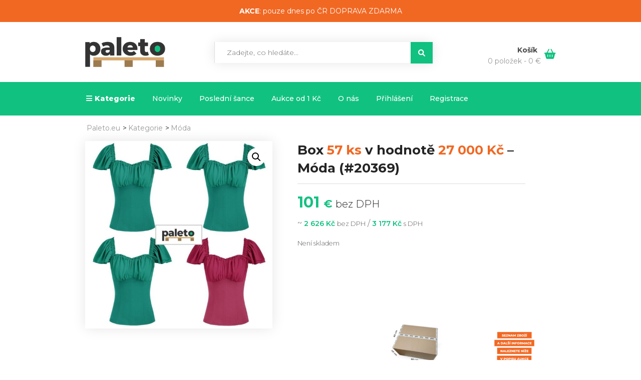

--- FILE ---
content_type: text/html; charset=UTF-8
request_url: https://paleto.eu/a/B0000007195/
body_size: 45356
content:
<!DOCTYPE html>
<html lang="cs">
<head>
    <meta charset="UTF-8">
    <meta name="viewport" content="width=device-width, initial-scale=1">
        <meta name='robots' content='index, follow, max-image-preview:large, max-snippet:-1, max-video-preview:-1' />

<!-- Google Tag Manager for WordPress by gtm4wp.com -->
<script data-cfasync="false" data-pagespeed-no-defer>
	var gtm4wp_datalayer_name = "dataLayer";
	var dataLayer = dataLayer || [];
	const gtm4wp_use_sku_instead = false;
	const gtm4wp_currency = 'EUR';
	const gtm4wp_product_per_impression = 10;
	const gtm4wp_clear_ecommerce = false;
</script>
<!-- End Google Tag Manager for WordPress by gtm4wp.com -->
		<!-- Meta Tag Manager -->
		<meta name="theme-color" content="#11C180" />
		<!-- / Meta Tag Manager -->
<script>window._wca = window._wca || [];</script>

	<!-- This site is optimized with the Yoast SEO plugin v24.1 - https://yoast.com/wordpress/plugins/seo/ -->
	<title>Box 57 ks v hodnotě 27 000 Kč &ndash; Móda (#20369) - Paleto.eu</title>
	<link rel="canonical" href="https://paleto.eu/?post_type=product&p=50125" />
	<meta property="og:locale" content="cs_CZ" />
	<meta property="og:type" content="article" />
	<meta property="og:title" content="Box 57 ks v hodnotě 27 000 Kč &ndash; Móda (#20369) - Paleto.eu" />
	<meta property="og:description" content="Seznam po kategoriích Hodnota je součtem původní cen všech kusů daného produktu. Kategorie Počet Hodnota v Kč Móda 57 26 756 CELKEM 57 26 756 Seznam po produktech Popis zboží je strojově přeložen. Původní cena je součtem původních cen všech kusů daného produktu. Roits Dámské Gay Pride Bílé ponožky 36-40 &#8211; Barevné Flag Pride CSD [&hellip;]" />
	<meta property="og:url" content="https://paleto.eu/?post_type=product&amp;p=50125" />
	<meta property="og:site_name" content="Paleto.eu" />
	<meta property="article:modified_time" content="2024-04-19T13:51:05+00:00" />
	<meta property="og:image" content="https://img.paleto.eu/t1/567x567/https%3A%2F%2Fm.media-amazon.com%2Fimages%2FI%2F61jbH7vxq0L.jpg" />
	<meta name="twitter:card" content="summary_large_image" />
	<meta name="twitter:label1" content="Odhadovaná doba čtení" />
	<meta name="twitter:data1" content="7 minut" />
	<script type="application/ld+json" class="yoast-schema-graph">{"@context":"https://schema.org","@graph":[{"@type":"WebPage","@id":"https://paleto.eu/?post_type=product&p=50125","url":"https://paleto.eu/?post_type=product&p=50125","name":"Box 57 ks v hodnotě 27 000 Kč &ndash; Móda (#20369) - Paleto.eu","isPartOf":{"@id":"https://paleto.eu/#website"},"primaryImageOfPage":{"@id":"https://paleto.eu/?post_type=product&p=50125#primaryimage"},"image":{"@id":"https://paleto.eu/?post_type=product&p=50125#primaryimage"},"thumbnailUrl":"https://paleto.eu/wp-content/uploads/2023/11/palette-20369.jpg","datePublished":"2023-12-10T05:00:00+00:00","dateModified":"2024-04-19T13:51:05+00:00","breadcrumb":{"@id":"https://paleto.eu/?post_type=product&p=50125#breadcrumb"},"inLanguage":"cs","potentialAction":[{"@type":"ReadAction","target":["https://paleto.eu/?post_type=product&p=50125"]}]},{"@type":"ImageObject","inLanguage":"cs","@id":"https://paleto.eu/?post_type=product&p=50125#primaryimage","url":"https://paleto.eu/wp-content/uploads/2023/11/palette-20369.jpg","contentUrl":"https://paleto.eu/wp-content/uploads/2023/11/palette-20369.jpg","width":800,"height":800},{"@type":"BreadcrumbList","@id":"https://paleto.eu/?post_type=product&p=50125#breadcrumb","itemListElement":[{"@type":"ListItem","position":1,"name":"Home","item":"https://paleto.eu/"},{"@type":"ListItem","position":2,"name":"Aukce","item":"https://paleto.eu/aukce/"},{"@type":"ListItem","position":3,"name":"Box 57 ks v hodnotě 27 000 Kč &ndash; Móda (#20369)"}]},{"@type":"WebSite","@id":"https://paleto.eu/#website","url":"https://paleto.eu/","name":"Paleto.eu","description":"...aukce palet","potentialAction":[{"@type":"SearchAction","target":{"@type":"EntryPoint","urlTemplate":"https://paleto.eu/?s={search_term_string}"},"query-input":{"@type":"PropertyValueSpecification","valueRequired":true,"valueName":"search_term_string"}}],"inLanguage":"cs"}]}</script>
	<!-- / Yoast SEO plugin. -->


<link rel='dns-prefetch' href='//stats.wp.com' />
<link rel='dns-prefetch' href='//code.jquery.com' />
<link rel='dns-prefetch' href='//fonts.googleapis.com' />
<link rel='dns-prefetch' href='//use.fontawesome.com' />
<link rel='preconnect' href='https://fonts.gstatic.com' crossorigin />
<link rel="alternate" type="application/rss+xml" title="Paleto.eu &raquo; RSS zdroj" href="https://paleto.eu/feed/" />
<link rel="alternate" type="application/rss+xml" title="Paleto.eu &raquo; RSS komentářů" href="https://paleto.eu/comments/feed/" />
<link rel="alternate" title="oEmbed (JSON)" type="application/json+oembed" href="https://paleto.eu/wp-json/oembed/1.0/embed?url=https%3A%2F%2Fpaleto.eu%2Fa%2FB0000007195%2F" />
<link rel="alternate" title="oEmbed (XML)" type="text/xml+oembed" href="https://paleto.eu/wp-json/oembed/1.0/embed?url=https%3A%2F%2Fpaleto.eu%2Fa%2FB0000007195%2F&#038;format=xml" />
<style id='wp-img-auto-sizes-contain-inline-css' type='text/css'>
img:is([sizes=auto i],[sizes^="auto," i]){contain-intrinsic-size:3000px 1500px}
/*# sourceURL=wp-img-auto-sizes-contain-inline-css */
</style>
<link rel='stylesheet' id='font-awesome-css' href='https://paleto.eu/wp-content/plugins/woocommerce-ajax-filters/berocket/assets/css/font-awesome.min.css?ver=6.9' type='text/css' media='all' />
<link rel='stylesheet' id='berocket_aapf_widget-style-css' href='https://paleto.eu/wp-content/plugins/woocommerce-ajax-filters/assets/frontend/css/fullmain.min.css?ver=1.6.7.1' type='text/css' media='all' />
<link rel='stylesheet' id='js_composer_front-css' href='https://paleto.eu/wp-content/plugins/js_composer/assets/css/js_composer.min.css?ver=8.0.1' type='text/css' media='all' />
<style id='wp-emoji-styles-inline-css' type='text/css'>

	img.wp-smiley, img.emoji {
		display: inline !important;
		border: none !important;
		box-shadow: none !important;
		height: 1em !important;
		width: 1em !important;
		margin: 0 0.07em !important;
		vertical-align: -0.1em !important;
		background: none !important;
		padding: 0 !important;
	}
/*# sourceURL=wp-emoji-styles-inline-css */
</style>
<style id='wp-block-library-inline-css' type='text/css'>
:root{--wp-block-synced-color:#7a00df;--wp-block-synced-color--rgb:122,0,223;--wp-bound-block-color:var(--wp-block-synced-color);--wp-editor-canvas-background:#ddd;--wp-admin-theme-color:#007cba;--wp-admin-theme-color--rgb:0,124,186;--wp-admin-theme-color-darker-10:#006ba1;--wp-admin-theme-color-darker-10--rgb:0,107,160.5;--wp-admin-theme-color-darker-20:#005a87;--wp-admin-theme-color-darker-20--rgb:0,90,135;--wp-admin-border-width-focus:2px}@media (min-resolution:192dpi){:root{--wp-admin-border-width-focus:1.5px}}.wp-element-button{cursor:pointer}:root .has-very-light-gray-background-color{background-color:#eee}:root .has-very-dark-gray-background-color{background-color:#313131}:root .has-very-light-gray-color{color:#eee}:root .has-very-dark-gray-color{color:#313131}:root .has-vivid-green-cyan-to-vivid-cyan-blue-gradient-background{background:linear-gradient(135deg,#00d084,#0693e3)}:root .has-purple-crush-gradient-background{background:linear-gradient(135deg,#34e2e4,#4721fb 50%,#ab1dfe)}:root .has-hazy-dawn-gradient-background{background:linear-gradient(135deg,#faaca8,#dad0ec)}:root .has-subdued-olive-gradient-background{background:linear-gradient(135deg,#fafae1,#67a671)}:root .has-atomic-cream-gradient-background{background:linear-gradient(135deg,#fdd79a,#004a59)}:root .has-nightshade-gradient-background{background:linear-gradient(135deg,#330968,#31cdcf)}:root .has-midnight-gradient-background{background:linear-gradient(135deg,#020381,#2874fc)}:root{--wp--preset--font-size--normal:16px;--wp--preset--font-size--huge:42px}.has-regular-font-size{font-size:1em}.has-larger-font-size{font-size:2.625em}.has-normal-font-size{font-size:var(--wp--preset--font-size--normal)}.has-huge-font-size{font-size:var(--wp--preset--font-size--huge)}.has-text-align-center{text-align:center}.has-text-align-left{text-align:left}.has-text-align-right{text-align:right}.has-fit-text{white-space:nowrap!important}#end-resizable-editor-section{display:none}.aligncenter{clear:both}.items-justified-left{justify-content:flex-start}.items-justified-center{justify-content:center}.items-justified-right{justify-content:flex-end}.items-justified-space-between{justify-content:space-between}.screen-reader-text{border:0;clip-path:inset(50%);height:1px;margin:-1px;overflow:hidden;padding:0;position:absolute;width:1px;word-wrap:normal!important}.screen-reader-text:focus{background-color:#ddd;clip-path:none;color:#444;display:block;font-size:1em;height:auto;left:5px;line-height:normal;padding:15px 23px 14px;text-decoration:none;top:5px;width:auto;z-index:100000}html :where(.has-border-color){border-style:solid}html :where([style*=border-top-color]){border-top-style:solid}html :where([style*=border-right-color]){border-right-style:solid}html :where([style*=border-bottom-color]){border-bottom-style:solid}html :where([style*=border-left-color]){border-left-style:solid}html :where([style*=border-width]){border-style:solid}html :where([style*=border-top-width]){border-top-style:solid}html :where([style*=border-right-width]){border-right-style:solid}html :where([style*=border-bottom-width]){border-bottom-style:solid}html :where([style*=border-left-width]){border-left-style:solid}html :where(img[class*=wp-image-]){height:auto;max-width:100%}:where(figure){margin:0 0 1em}html :where(.is-position-sticky){--wp-admin--admin-bar--position-offset:var(--wp-admin--admin-bar--height,0px)}@media screen and (max-width:600px){html :where(.is-position-sticky){--wp-admin--admin-bar--position-offset:0px}}

/*# sourceURL=wp-block-library-inline-css */
</style><link rel='stylesheet' id='wc-blocks-style-css' href='https://paleto.eu/wp-content/plugins/woocommerce/assets/client/blocks/wc-blocks.css?ver=wc-9.5.3' type='text/css' media='all' />
<style id='global-styles-inline-css' type='text/css'>
:root{--wp--preset--aspect-ratio--square: 1;--wp--preset--aspect-ratio--4-3: 4/3;--wp--preset--aspect-ratio--3-4: 3/4;--wp--preset--aspect-ratio--3-2: 3/2;--wp--preset--aspect-ratio--2-3: 2/3;--wp--preset--aspect-ratio--16-9: 16/9;--wp--preset--aspect-ratio--9-16: 9/16;--wp--preset--color--black: #000000;--wp--preset--color--cyan-bluish-gray: #abb8c3;--wp--preset--color--white: #ffffff;--wp--preset--color--pale-pink: #f78da7;--wp--preset--color--vivid-red: #cf2e2e;--wp--preset--color--luminous-vivid-orange: #ff6900;--wp--preset--color--luminous-vivid-amber: #fcb900;--wp--preset--color--light-green-cyan: #7bdcb5;--wp--preset--color--vivid-green-cyan: #00d084;--wp--preset--color--pale-cyan-blue: #8ed1fc;--wp--preset--color--vivid-cyan-blue: #0693e3;--wp--preset--color--vivid-purple: #9b51e0;--wp--preset--gradient--vivid-cyan-blue-to-vivid-purple: linear-gradient(135deg,rgb(6,147,227) 0%,rgb(155,81,224) 100%);--wp--preset--gradient--light-green-cyan-to-vivid-green-cyan: linear-gradient(135deg,rgb(122,220,180) 0%,rgb(0,208,130) 100%);--wp--preset--gradient--luminous-vivid-amber-to-luminous-vivid-orange: linear-gradient(135deg,rgb(252,185,0) 0%,rgb(255,105,0) 100%);--wp--preset--gradient--luminous-vivid-orange-to-vivid-red: linear-gradient(135deg,rgb(255,105,0) 0%,rgb(207,46,46) 100%);--wp--preset--gradient--very-light-gray-to-cyan-bluish-gray: linear-gradient(135deg,rgb(238,238,238) 0%,rgb(169,184,195) 100%);--wp--preset--gradient--cool-to-warm-spectrum: linear-gradient(135deg,rgb(74,234,220) 0%,rgb(151,120,209) 20%,rgb(207,42,186) 40%,rgb(238,44,130) 60%,rgb(251,105,98) 80%,rgb(254,248,76) 100%);--wp--preset--gradient--blush-light-purple: linear-gradient(135deg,rgb(255,206,236) 0%,rgb(152,150,240) 100%);--wp--preset--gradient--blush-bordeaux: linear-gradient(135deg,rgb(254,205,165) 0%,rgb(254,45,45) 50%,rgb(107,0,62) 100%);--wp--preset--gradient--luminous-dusk: linear-gradient(135deg,rgb(255,203,112) 0%,rgb(199,81,192) 50%,rgb(65,88,208) 100%);--wp--preset--gradient--pale-ocean: linear-gradient(135deg,rgb(255,245,203) 0%,rgb(182,227,212) 50%,rgb(51,167,181) 100%);--wp--preset--gradient--electric-grass: linear-gradient(135deg,rgb(202,248,128) 0%,rgb(113,206,126) 100%);--wp--preset--gradient--midnight: linear-gradient(135deg,rgb(2,3,129) 0%,rgb(40,116,252) 100%);--wp--preset--font-size--small: 13px;--wp--preset--font-size--medium: 20px;--wp--preset--font-size--large: 36px;--wp--preset--font-size--x-large: 42px;--wp--preset--font-family--inter: "Inter", sans-serif;--wp--preset--font-family--cardo: Cardo;--wp--preset--spacing--20: 0.44rem;--wp--preset--spacing--30: 0.67rem;--wp--preset--spacing--40: 1rem;--wp--preset--spacing--50: 1.5rem;--wp--preset--spacing--60: 2.25rem;--wp--preset--spacing--70: 3.38rem;--wp--preset--spacing--80: 5.06rem;--wp--preset--shadow--natural: 6px 6px 9px rgba(0, 0, 0, 0.2);--wp--preset--shadow--deep: 12px 12px 50px rgba(0, 0, 0, 0.4);--wp--preset--shadow--sharp: 6px 6px 0px rgba(0, 0, 0, 0.2);--wp--preset--shadow--outlined: 6px 6px 0px -3px rgb(255, 255, 255), 6px 6px rgb(0, 0, 0);--wp--preset--shadow--crisp: 6px 6px 0px rgb(0, 0, 0);}body .is-layout-flex{display: flex;}body .is-layout-grid{display: grid;}.has-black-color{color: var(--wp--preset--color--black) !important;}.has-cyan-bluish-gray-color{color: var(--wp--preset--color--cyan-bluish-gray) !important;}.has-white-color{color: var(--wp--preset--color--white) !important;}.has-pale-pink-color{color: var(--wp--preset--color--pale-pink) !important;}.has-vivid-red-color{color: var(--wp--preset--color--vivid-red) !important;}.has-luminous-vivid-orange-color{color: var(--wp--preset--color--luminous-vivid-orange) !important;}.has-luminous-vivid-amber-color{color: var(--wp--preset--color--luminous-vivid-amber) !important;}.has-light-green-cyan-color{color: var(--wp--preset--color--light-green-cyan) !important;}.has-vivid-green-cyan-color{color: var(--wp--preset--color--vivid-green-cyan) !important;}.has-pale-cyan-blue-color{color: var(--wp--preset--color--pale-cyan-blue) !important;}.has-vivid-cyan-blue-color{color: var(--wp--preset--color--vivid-cyan-blue) !important;}.has-vivid-purple-color{color: var(--wp--preset--color--vivid-purple) !important;}.has-black-background-color{background-color: var(--wp--preset--color--black) !important;}.has-cyan-bluish-gray-background-color{background-color: var(--wp--preset--color--cyan-bluish-gray) !important;}.has-white-background-color{background-color: var(--wp--preset--color--white) !important;}.has-pale-pink-background-color{background-color: var(--wp--preset--color--pale-pink) !important;}.has-vivid-red-background-color{background-color: var(--wp--preset--color--vivid-red) !important;}.has-luminous-vivid-orange-background-color{background-color: var(--wp--preset--color--luminous-vivid-orange) !important;}.has-luminous-vivid-amber-background-color{background-color: var(--wp--preset--color--luminous-vivid-amber) !important;}.has-light-green-cyan-background-color{background-color: var(--wp--preset--color--light-green-cyan) !important;}.has-vivid-green-cyan-background-color{background-color: var(--wp--preset--color--vivid-green-cyan) !important;}.has-pale-cyan-blue-background-color{background-color: var(--wp--preset--color--pale-cyan-blue) !important;}.has-vivid-cyan-blue-background-color{background-color: var(--wp--preset--color--vivid-cyan-blue) !important;}.has-vivid-purple-background-color{background-color: var(--wp--preset--color--vivid-purple) !important;}.has-black-border-color{border-color: var(--wp--preset--color--black) !important;}.has-cyan-bluish-gray-border-color{border-color: var(--wp--preset--color--cyan-bluish-gray) !important;}.has-white-border-color{border-color: var(--wp--preset--color--white) !important;}.has-pale-pink-border-color{border-color: var(--wp--preset--color--pale-pink) !important;}.has-vivid-red-border-color{border-color: var(--wp--preset--color--vivid-red) !important;}.has-luminous-vivid-orange-border-color{border-color: var(--wp--preset--color--luminous-vivid-orange) !important;}.has-luminous-vivid-amber-border-color{border-color: var(--wp--preset--color--luminous-vivid-amber) !important;}.has-light-green-cyan-border-color{border-color: var(--wp--preset--color--light-green-cyan) !important;}.has-vivid-green-cyan-border-color{border-color: var(--wp--preset--color--vivid-green-cyan) !important;}.has-pale-cyan-blue-border-color{border-color: var(--wp--preset--color--pale-cyan-blue) !important;}.has-vivid-cyan-blue-border-color{border-color: var(--wp--preset--color--vivid-cyan-blue) !important;}.has-vivid-purple-border-color{border-color: var(--wp--preset--color--vivid-purple) !important;}.has-vivid-cyan-blue-to-vivid-purple-gradient-background{background: var(--wp--preset--gradient--vivid-cyan-blue-to-vivid-purple) !important;}.has-light-green-cyan-to-vivid-green-cyan-gradient-background{background: var(--wp--preset--gradient--light-green-cyan-to-vivid-green-cyan) !important;}.has-luminous-vivid-amber-to-luminous-vivid-orange-gradient-background{background: var(--wp--preset--gradient--luminous-vivid-amber-to-luminous-vivid-orange) !important;}.has-luminous-vivid-orange-to-vivid-red-gradient-background{background: var(--wp--preset--gradient--luminous-vivid-orange-to-vivid-red) !important;}.has-very-light-gray-to-cyan-bluish-gray-gradient-background{background: var(--wp--preset--gradient--very-light-gray-to-cyan-bluish-gray) !important;}.has-cool-to-warm-spectrum-gradient-background{background: var(--wp--preset--gradient--cool-to-warm-spectrum) !important;}.has-blush-light-purple-gradient-background{background: var(--wp--preset--gradient--blush-light-purple) !important;}.has-blush-bordeaux-gradient-background{background: var(--wp--preset--gradient--blush-bordeaux) !important;}.has-luminous-dusk-gradient-background{background: var(--wp--preset--gradient--luminous-dusk) !important;}.has-pale-ocean-gradient-background{background: var(--wp--preset--gradient--pale-ocean) !important;}.has-electric-grass-gradient-background{background: var(--wp--preset--gradient--electric-grass) !important;}.has-midnight-gradient-background{background: var(--wp--preset--gradient--midnight) !important;}.has-small-font-size{font-size: var(--wp--preset--font-size--small) !important;}.has-medium-font-size{font-size: var(--wp--preset--font-size--medium) !important;}.has-large-font-size{font-size: var(--wp--preset--font-size--large) !important;}.has-x-large-font-size{font-size: var(--wp--preset--font-size--x-large) !important;}
/*# sourceURL=global-styles-inline-css */
</style>

<style id='classic-theme-styles-inline-css' type='text/css'>
/*! This file is auto-generated */
.wp-block-button__link{color:#fff;background-color:#32373c;border-radius:9999px;box-shadow:none;text-decoration:none;padding:calc(.667em + 2px) calc(1.333em + 2px);font-size:1.125em}.wp-block-file__button{background:#32373c;color:#fff;text-decoration:none}
/*# sourceURL=/wp-includes/css/classic-themes.min.css */
</style>
<link rel='stylesheet' id='lvca-animate-styles-css' href='https://paleto.eu/wp-content/plugins/addons-for-visual-composer/assets/css/animate.css?ver=3.9.2' type='text/css' media='all' />
<link rel='stylesheet' id='lvca-frontend-styles-css' href='https://paleto.eu/wp-content/plugins/addons-for-visual-composer/assets/css/lvca-frontend.css?ver=3.9.2' type='text/css' media='all' />
<link rel='stylesheet' id='lvca-icomoon-styles-css' href='https://paleto.eu/wp-content/plugins/addons-for-visual-composer/assets/css/icomoon.css?ver=3.9.2' type='text/css' media='all' />
<link rel='stylesheet' id='sp-ea-fontello-icons-css' href='https://paleto.eu/wp-content/plugins/easy-accordion-free/admin/css/fontello.min.css?ver=3.0.1' type='text/css' media='all' />
<link rel='stylesheet' id='sp-ea-style-css' href='https://paleto.eu/wp-content/plugins/easy-accordion-free/public/assets/css/ea-style.css?ver=3.0.1' type='text/css' media='all' />
<style id='sp-ea-style-inline-css' type='text/css'>
#sp-ea-23376 .spcollapsing { height: 0; overflow: hidden; transition-property: height;transition-duration: 300ms;}#sp-ea-23376.sp-easy-accordion>.sp-ea-single {margin-bottom: 10px; border: 1px solid #e2e2e2; }#sp-ea-23376.sp-easy-accordion>.sp-ea-single>.ea-header a {color: #444;}#sp-ea-23376.sp-easy-accordion>.sp-ea-single>.sp-collapse>.ea-body {background: #fff; color: #444;}#sp-ea-23376.sp-easy-accordion>.sp-ea-single {background: #eee;}#sp-ea-23376.sp-easy-accordion>.sp-ea-single>.ea-header a .ea-expand-icon { float: left; color: #444;font-size: 16px;}
/*# sourceURL=sp-ea-style-inline-css */
</style>
<link rel='stylesheet' id='jot-css-css' href='https://paleto.eu/wp-content/plugins/joy-of-text/css/jot-2-3-1.css?ver=6.9' type='text/css' media='all' />
<link rel='stylesheet' id='jot-uitheme-css-css' href='https://paleto.eu/wp-content/plugins/joy-of-text/css/jquery-ui-fresh.css?ver=6.9' type='text/css' media='all' />
<link rel='stylesheet' id='jot-multiselect-css-css' href='https://paleto.eu/wp-content/plugins/joy-of-text/css/jquery.multiselect.css?ver=6.9' type='text/css' media='all' />
<link rel='stylesheet' id='jot-multiselectfilter-css-css' href='https://paleto.eu/wp-content/plugins/joy-of-text/css/jquery.multiselect.filter.css?ver=6.9' type='text/css' media='all' />
<link rel='stylesheet' id='photoswipe-css' href='https://paleto.eu/wp-content/plugins/woocommerce/assets/css/photoswipe/photoswipe.min.css?ver=9.5.3' type='text/css' media='all' />
<link rel='stylesheet' id='photoswipe-default-skin-css' href='https://paleto.eu/wp-content/plugins/woocommerce/assets/css/photoswipe/default-skin/default-skin.min.css?ver=9.5.3' type='text/css' media='all' />
<link rel='stylesheet' id='woocommerce-layout-css' href='https://paleto.eu/wp-content/plugins/woocommerce/assets/css/woocommerce-layout.css?ver=9.5.3' type='text/css' media='all' />
<style id='woocommerce-layout-inline-css' type='text/css'>

	.infinite-scroll .woocommerce-pagination {
		display: none;
	}
/*# sourceURL=woocommerce-layout-inline-css */
</style>
<link rel='stylesheet' id='woocommerce-smallscreen-css' href='https://paleto.eu/wp-content/plugins/woocommerce/assets/css/woocommerce-smallscreen.css?ver=9.5.3' type='text/css' media='only screen and (max-width: 768px)' />
<link rel='stylesheet' id='woocommerce-general-css' href='https://paleto.eu/wp-content/plugins/woocommerce/assets/css/woocommerce.css?ver=9.5.3' type='text/css' media='all' />
<style id='woocommerce-inline-inline-css' type='text/css'>
.woocommerce form .form-row .required { visibility: visible; }
/*# sourceURL=woocommerce-inline-inline-css */
</style>
<link rel='stylesheet' id='wt-smart-coupon-for-woo-css' href='https://paleto.eu/wp-content/plugins/wt-smart-coupons-for-woocommerce/public/css/wt-smart-coupon-public.css?ver=2.0.0' type='text/css' media='all' />
<link rel='stylesheet' id='yop-public-css' href='https://paleto.eu/wp-content/plugins/yop-poll/public/assets/css/yop-poll-public-6.5.35.css?ver=6.9' type='text/css' media='all' />
<link rel='stylesheet' id='lvca-accordion-css' href='https://paleto.eu/wp-content/plugins/addons-for-visual-composer/includes/addons/accordion/css/style.css?ver=3.9.2' type='text/css' media='all' />
<link rel='stylesheet' id='lvca-slick-css' href='https://paleto.eu/wp-content/plugins/addons-for-visual-composer/assets/css/slick.css?ver=3.9.2' type='text/css' media='all' />
<link rel='stylesheet' id='lvca-carousel-css' href='https://paleto.eu/wp-content/plugins/addons-for-visual-composer/includes/addons/carousel/css/style.css?ver=3.9.2' type='text/css' media='all' />
<link rel='stylesheet' id='lvca-clients-css' href='https://paleto.eu/wp-content/plugins/addons-for-visual-composer/includes/addons/clients/css/style.css?ver=3.9.2' type='text/css' media='all' />
<link rel='stylesheet' id='lvca-heading-css' href='https://paleto.eu/wp-content/plugins/addons-for-visual-composer/includes/addons/heading/css/style.css?ver=3.9.2' type='text/css' media='all' />
<link rel='stylesheet' id='lvca-odometers-css' href='https://paleto.eu/wp-content/plugins/addons-for-visual-composer/includes/addons/odometers/css/style.css?ver=3.9.2' type='text/css' media='all' />
<link rel='stylesheet' id='lvca-piecharts-css' href='https://paleto.eu/wp-content/plugins/addons-for-visual-composer/includes/addons/piecharts/css/style.css?ver=3.9.2' type='text/css' media='all' />
<link rel='stylesheet' id='lvca-posts-carousel-css' href='https://paleto.eu/wp-content/plugins/addons-for-visual-composer/includes/addons/posts-carousel/css/style.css?ver=3.9.2' type='text/css' media='all' />
<link rel='stylesheet' id='lvca-pricing-table-css' href='https://paleto.eu/wp-content/plugins/addons-for-visual-composer/includes/addons/pricing-table/css/style.css?ver=3.9.2' type='text/css' media='all' />
<link rel='stylesheet' id='lvca-services-css' href='https://paleto.eu/wp-content/plugins/addons-for-visual-composer/includes/addons/services/css/style.css?ver=3.9.2' type='text/css' media='all' />
<link rel='stylesheet' id='lvca-stats-bar-css' href='https://paleto.eu/wp-content/plugins/addons-for-visual-composer/includes/addons/stats-bar/css/style.css?ver=3.9.2' type='text/css' media='all' />
<link rel='stylesheet' id='lvca-tabs-css' href='https://paleto.eu/wp-content/plugins/addons-for-visual-composer/includes/addons/tabs/css/style.css?ver=3.9.2' type='text/css' media='all' />
<link rel='stylesheet' id='lvca-team-members-css' href='https://paleto.eu/wp-content/plugins/addons-for-visual-composer/includes/addons/team/css/style.css?ver=3.9.2' type='text/css' media='all' />
<link rel='stylesheet' id='lvca-testimonials-css' href='https://paleto.eu/wp-content/plugins/addons-for-visual-composer/includes/addons/testimonials/css/style.css?ver=3.9.2' type='text/css' media='all' />
<link rel='stylesheet' id='lvca-flexslider-css' href='https://paleto.eu/wp-content/plugins/addons-for-visual-composer/assets/css/flexslider.css?ver=3.9.2' type='text/css' media='all' />
<link rel='stylesheet' id='lvca-testimonials-slider-css' href='https://paleto.eu/wp-content/plugins/addons-for-visual-composer/includes/addons/testimonials-slider/css/style.css?ver=3.9.2' type='text/css' media='all' />
<link rel='stylesheet' id='lvca-portfolio-css' href='https://paleto.eu/wp-content/plugins/addons-for-visual-composer/includes/addons/portfolio/css/style.css?ver=3.9.2' type='text/css' media='all' />
<link rel='stylesheet' id='wpfront-notification-bar-css' href='https://paleto.eu/wp-content/plugins/wpfront-notification-bar/css/wpfront-notification-bar.min.css?ver=3.4.2.04051' type='text/css' media='all' />
<link rel='stylesheet' id='font-awesome5-css' href='https://paleto.eu/wp-content/themes/ibid/css/plugins/font-awesome/all.min.css?ver=5.15.4' type='text/css' media='all' />
<link rel='stylesheet' id='ibid-responsive-css' href='https://paleto.eu/wp-content/themes/ibid/css/responsive.css?ver=6.9' type='text/css' media='all' />
<link rel='stylesheet' id='ibid-media-screens-css' href='https://paleto.eu/wp-content/themes/ibid/css/media-screens.css?ver=6.9' type='text/css' media='all' />
<link rel='stylesheet' id='owl-carousel-css' href='https://paleto.eu/wp-content/themes/ibid/css/owl.carousel.css?ver=6.9' type='text/css' media='all' />
<link rel='stylesheet' id='owl-theme-css' href='https://paleto.eu/wp-content/themes/ibid/css/owl.theme.css?ver=6.9' type='text/css' media='all' />
<link rel='stylesheet' id='animate-css' href='https://paleto.eu/wp-content/themes/ibid/css/animate.css?ver=6.9' type='text/css' media='all' />
<link rel='stylesheet' id='ibid-styles-css' href='https://paleto.eu/wp-content/themes/ibid/css/style.css?ver=6.9' type='text/css' media='all' />
<link rel='stylesheet' id='ibid-style-css' href='https://paleto.eu/wp-content/themes/ibid/style.css?ver=6.9' type='text/css' media='all' />
<link rel='stylesheet' id='ibid-gutenberg-frontend-css' href='https://paleto.eu/wp-content/themes/ibid/css/gutenberg-frontend.css?ver=6.9' type='text/css' media='all' />
<link rel='stylesheet' id='dataTables-css' href='https://paleto.eu/wp-content/themes/ibid/css/dataTables.min.css?ver=6.9' type='text/css' media='all' />
<link rel='stylesheet' id='nice-select-css' href='https://paleto.eu/wp-content/themes/ibid/css/nice-select.css?ver=6.9' type='text/css' media='all' />
<link rel='stylesheet' id='jquery-ui-css' href='https://code.jquery.com/ui/1.12.1/themes/smoothness/jquery-ui.css?ver=6.9' type='text/css' media='all' />
<link rel='stylesheet' id='ibid-fonts-css' href='//fonts.googleapis.com/css?family=Montserrat%3Aregular%2C500%2C600%2C700%2C800%2C900%2Clatin%7CPoppins%3A300%2Cregular%2C500%2C600%2C700%2Clatin-ext%2Clatin%2Cdevanagari%7CNunito+Sans%3A300%2Cregular%2C700%2Clatin%7CSignika%3A300%2Cregular%2C600%2C700%2Clatin-ext%2Clatin%7CJost%3A300%2Cregular%2C600%2C700%2Clatin-ext%2Clatin&#038;ver=1.0.0' type='text/css' media='all' />
<link rel='stylesheet' id='ibid-custom-style-css' href='https://paleto.eu/wp-content/themes/ibid/css/custom-editor-style.css?ver=6.9' type='text/css' media='all' />
<style id='ibid-custom-style-inline-css' type='text/css'>
.back-to-top{background-color: #11C180; }#header{margin: 0 auto;}@media only screen and (max-width: 600px) {.wp-post-image { height: 150px !important; width: 150px !important; margin-left: auto; margin-right: auto; }}.woocommerce.single-product .quantity .qty.bid{width:80px;}@media only screen and (max-width: 767px) {body h1,body h1 span{font-size: 26px !important;line-height: 30px !important;}body h2{font-size: 24px !important;line-height: 28px !important;}body h3{font-size: 22px !important;line-height: 26px !important;}body h4{font-size: 20px !important;line-height: 24px !important;}body h5{font-size: 18px !important;line-height: 22px !important;}body h6{font-size: 16px !important;line-height: 20px !important;}.mega-menu-inline .menu-item-has-children{display: inline-block !important;}}@media only screen and (min-width: 768px) and (max-width: 1024px) {body h1,body h1 span{font-size: 28px !important;line-height: 32px !important;}body h2{font-size: 26px !important;line-height: 30px !important;}body h3{font-size: 24px !important;line-height: 28px !important;}body h4{font-size: 22px !important;line-height: 26px !important;}body h5{font-size: 20px !important;line-height: 23px !important;}body h6{font-size: 18px !important;line-height: 21px !important;}}.post-password-form input[type="password"],.no-results input,.modeltheme-modal input.email,.post-password-form input[type="submit"],.wc_vendors_active form input[type="submit"],.modeltheme-modal input[type="email"], .modeltheme-modal input[type="text"], .modeltheme-modal input[type="password"],#yith-wcwl-form input[type="text"],.memorabilia-news .newsletter-footer.light .email,.woocommerce div.product form.cart .variations select,#signup-modal-content .woocommerce-form-register.register input[type="text"], #signup-modal-content .woocommerce-form-register.register input[type="email"], #signup-modal-content .woocommerce-form-register.register input[type="tel"], #signup-modal-content .woocommerce-form-register.register input[type="password"], #signup-modal-content .woocommerce-form-register.register textarea,.dokan-orders-content .dokan-order-filter-serach .select2-container--default .select2-selection--single,.dokan-orders-content #order-filter .dokan-form-control,.dokan-dashboard-content .dokan-alert-warning,.dokan-product-edit-form .select2-container--default .select2-selection--single,.dokan-product-edit-form.ibid-auction-settings .form-control,.dokan-product-edit-form .select2-container--default.select2-container--focus .select2-selection--multiple,.dokan-product-edit-form .select2-container--default .select2-selection--multiple,.dokan-orders-content .dokan-orders-area input.add_note,.comment-form input, .comment-form textarea,.woocommerce-cart table.cart td.actions .coupon .input-text,.wp-block-search .wp-block-search__input,.woocommerce .woocommerce-ordering select,.woocommerce form .form-row textarea, .woocommerce form .form-row select, .woocommerce form .form-row input.input-text, .woocommerce-page form .form-row input.input-text,.wc_vendors_active #wcv_bank_account_name,.wc_vendors_active #wcv_bank_account_number,.wc_vendors_active #wcv_bank_name,.wc_vendors_active #wcv_bank_routing_number,.wc_vendors_active #wcv_bank_iban,.wc_vendors_active #wcv_bank_bic_swift,.wc_vendors_active #pv_shop_name,.wc_vendors_active #pv_paypal,.wc_vendors_active textarea,.wc_vendors_active input.date-pick,.menu-search,.newsletter-footer.light .email,.modeltheme-modal input[type="submit"], .modeltheme-modal button[type="submit"], form#login .register_button,.newsletter-footer .email,button.single_add_to_cart_button.button.alt[data-tooltip]:before,.woocommerce.single-product .wishlist-container a.button[data-tooltip]:before,.woocommerce.single-product div.product form.cart button.bid_button.button.alt[data-tooltip]:before,.woocommerce_simple_domain .button-bid a,.products span.winning,form#login .submit_button{border-radius: 0px;-webkit-border-radius: 0px;}form.menu-search .nice-select{border-radius: 0px 0 0 0px;-webkit-border-radius: 0px 0 0 0px;}.dokan-settings-content .dokan-settings-area .dokan-form-control,.dokan-product-listing-area .dokan-form-control,.content-area .dokan-seller-search-form .dokan-w4 input[type=search],input#order_date_filter,.woocommerce form .form-row .select2-container span,.evc-button.evc-btn-normal,.header_mini_cart .button.wc-forward, .header_mini_cart .button.checkout,.dokan-form-control{border-radius: 0px !important;}.yith-wcwl-wishlistaddedbrowse.show a,.overlay-components .component a,.overlay-components .component a,.vc_col-md-3 .overlay-components .component a,.modeltheme_products_carousel .button-bid a,.modeltheme_products_carousel .modeltheme-button-bid a,.category-button a,.mt_products_slider .button-bid a,.woocommerce.single-product div.product form.cart .button,.woocommerce.single-product .wishlist-container a.button,.masonry_banner .read-more,.testimonail01-content,.header-v2 .header_mini_cart_group,.header-v3 .menu-products .shop_cart,.header-v3 .header_mini_cart_group,.pagination .page-numbers,.nav-previous a, .nav-next a,a.add-wsawl.sa-watchlist-action, a.remove-wsawl.sa-watchlist-action,.form-submit input[type="submit"],.widget_search .search-field,.social-shareer a,.woocommerce ul.products li.product .onsale, body .woocommerce ul.products li.product .onsale, body .woocommerce ul.products li.product .onsale,.woocommerce_categories2 .yith-wcwl-add-to-wishlist.exists .yith-wcwl-wishlistaddedbrowse.hide a,.full-width-part .more-link,table.my_account_orders tbody tr td.order-actions a.button,.wpcf7-form .wpcf7-submit,.newsletter-footer input.submit,.woocommerce .woocommerce-pagination ul.page-numbers li,.woocommerce nav.woocommerce-pagination ul li a, .woocommerce nav.woocommerce-pagination ul li span,a#register-modal,#signup-modal-content .woocommerce-form-register.register .button[type='submit'],.wc-social-login a.ywsl-social::after,.back-to-top,.woocommerce.widget_product_search .search-field,.no-results input[type="submit"],.ibid_shortcode_cause .button-content a,.wp-block-search .wp-block-search__button,.product-badge,.sale_banner_right span.read-more,.custom-about .button-winona,.menu-search .btn.btn-primary,.featured_product_shortcode .featured_product_button,.cd-gallery .button-bid a,.wcv-dashboard-navigation li a{border-radius: 0px;-webkit-border-radius: 0px;}.modeltheme_products_shadow .woocommerce ul.products li.product .button[data-tooltip],.campaign_procentage.progress,.woocommerce .woocommerce-widget-layered-nav-dropdown__submit,.pagination-wrap ul.pagination > li > a,.dokan-pagination-container .dokan-pagination li a,#yith-wcwl-form input[type="submit"],.woocommerce #respond input#submit, .woocommerce a.button, .woocommerce button.button, .woocommerce input.button,table.compare-list .add-to-cart td a,.woocommerce #respond input#submit.alt, .woocommerce a.button.alt, .woocommerce button.button.alt, .woocommerce input.button.alt,input[type="submit"].dokan-btn, a.dokan-btn, .dokan-btn{-webkit-border-radius: 0px !important;border-radius: 0px !important;}.ibid-shop-sort-group .gridlist-toggle a#grid {border-radius: 0px 0 0 0px;}.ibid-shop-sort-group .gridlist-toggle a#list {border-radius: 0 0px 0px 0;}footer .menu .menu-item a{color: #666666;}.footer-top .widget-title, p.copyright{color: #343E47;}.top-footer div.left{color: #FFFFFF;}li.nav-menu-account{color: #FFFFFF;}.header-v3 .navbar-default, .header-v3 nav#modeltheme-main-head{background-color: #1C1F26;}.header-v2 .top-header{background-color: #ce6723;}.header-v2 .navbar-default{background-color: #F27928;}.breadcrumb a::after {content: ">";content:"/";}.navbar-header .logo img {max-width: 160px;}::selection{color: #FFFFFF;background: #F16823;}::-moz-selection { /* Code for Firefox */color: #FFFFFF;background: #F16823;}a,a:visited{color: #f16823;}a:focus,a:hover{color: #f44809;}/*------------------------------------------------------------------COLOR------------------------------------------------------------------*/span.amount,.cd-gallery .woocommerce-title-metas .ibid-supported-cause a,table.compare-list .remove td a .remove,.woocommerce form .form-row .required,.woocommerce .woocommerce-info::before,.woocommerce .woocommerce-message::before,.woocommerce div.product p.price, .woocommerce div.product span.price,.woocommerce div.product .woocommerce-tabs ul.tabs li.active,.widget_popular_recent_tabs .nav-tabs li.active a,.widget_product_categories .cat-item:hover,.widget_product_categories .cat-item a:hover,.widget_archive li:hover,.widget_archive li a:hover,.widget_categories .cat-item:hover,.widget_categories li a:hover,.woocommerce .star-rating span::before,.pricing-table.recomended .button.solid-button, .pricing-table .table-content:hover .button.solid-button,.pricing-table.Recommended .button.solid-button, .pricing-table.recommended .button.solid-button, .pricing-table.recomended .button.solid-button, .pricing-table .table-content:hover .button.solid-button,.testimonial-author,.testimonials-container blockquote::before,.testimonials-container blockquote::after,h1 span,h2 span,label.error,.woocommerce input.button:hover,.author-name,.comment_body .author_name,.prev-next-post a:hover,.prev-text,.next-text,.social ul li a:hover i,.wpcf7-form span.wpcf7-not-valid-tip,.text-dark .statistics .stats-head *,.wpb_button.btn-filled,.widget_meta a:hover,.iconfilter-shortcode li.subscription ins span,.logo span,a.shop_cart::after,.woocommerce ul.products li.product .archive-product-title a:hover,.shop_cart:hover,.widget_pages a:hover,.categories_shortcode .category.active, .categories_shortcode .category:hover,.widget_recent_entries_with_thumbnail li:hover a,.widget_recent_entries li a:hover,.wpb_button.btn-filled:hover,li.seller-name::before,li.store-address::before,li.store-name::before,.full-width-part .post-name a:hover,.full-width-part .post-category-comment-date a:hover, .article-details .post-author a:hover,.grid-view.col-md-12.list-view .more-link:hover,.woocommerce button.button:hover,.woocommerce button.button.alt:hover,.woocommerce div.product form.buy-now.cart .button:hover span.amount,.woocommerce a.button:hover,.wc_vendors_active form input[type="submit"]:hover,.wcv-dashboard-navigation li a:hover,.woocommerce ul.cart_list li:hover a, .woocommerce ul.product_list_widget li:hover a,a.add-wsawl.sa-watchlist-action:hover, a.remove-wsawl.sa-watchlist-action:hover,.top-footer .menu-search .btn.btn-primary:hover i.fa,footer .footer-top .menu .menu-item a:hover,wpcf7-form .wpcf7-submit:hover,.woocommerce a.button.alt:hover,.form-submit input:hover,.post-name i,.modal-content p i,#yith-wcwl-form input[type="submit"]:hover,.modeltheme-modal input[type="submit"]:hover,.modeltheme-modal button[type="submit"]:hover,form#login .submit_button:hover,blockquote::before,.no-results input[type="submit"]:hover,.form-submit input:hover,div#cat-drop-stack a:hover,.woocommerce #respond input#submit:hover,.woocommerce-MyAccount-navigation-link > a:hover,.woocommerce-MyAccount-navigation-link.is-active > a,.sidebar-content .widget_nav_menu li a:hover,.woocommerce div.product form.cart .button#yith-wcact-auction-add-to-cart-button:hover span,.wp-block-search .wp-block-search__button:hover,.woocommerce-account .woocommerce-MyAccount-content p a:hover,.woocommerce.single-product div.product.product-type-auction form.cart .button.single_add_to_cart_button span,.woocommerce.single-product div.product.product-type-auction form.cart .button.single_add_to_cart_button,.ibid-shop-sort-group .gridlist-toggle a span:before,#signup-modal-content .woocommerce-form-register.register .button[type="submit"]:hover {color: #11C180;}body .ibid_shortcode_blog .post-name a:hover,a#register-modal:hover{color: #11C180 !important;}.dokan-btn-theme a:hover, .dokan-btn-theme:hover, input[type="submit"].dokan-btn-danger:hover, input[type="submit"].dokan-btn-theme:hover,.woocommerce-MyAccount-navigation-link > a:hover,.woocommerce-MyAccount-navigation-link.is-active > abody .ibid_shortcode_blog .post-name a:hover,.masonry_banner .read-more:hover,.category-button a:hover,.dokan-single-store .profile-frame .profile-info-box .profile-info-summery-wrapper .profile-info-summery .profile-info i,.wpcf7-form .wpcf7-submit:hover,.product_meta > span a:hover,.dokan-dashboard .dokan-dashboard-wrap .delete a,.dokan-dashboard .dokan-dash-sidebar ul.dokan-dashboard-menu li.active a,.dokan-dashboard .dokan-dash-sidebar ul.dokan-dashboard-menu li a:hover,#dropdown-user-profile ul li a:hover,.widget_ibid_social_icons a,.header-v3 .menu-products .shop_cart,.simple-sitemap-container ul a:hover,.wishlist_table tr td.product-name a.button:hover,.dokan-dashboard .dokan-dash-sidebar ul.dokan-dashboard-menu li:hover, .dokan-dashboard .dokan-dash-sidebar ul.dokan-dashboard-menu li.dokan-common-links a:hover,.woocommerce div.product .woocommerce-tabs ul.tabs li.active a, .woocommerce div.product .woocommerce-tabs ul.tabs li:hover a, .mega_menu .cf-mega-menu li a:hover, .mega_menu .cf-mega-menu.sub-menu p a:hover,.woocommerce a.remove,.ibid_shortcode_cause .button-content a:hover,.ibid_shortcode_blog .image_top .blog-content p.author,.modeltheme_products_shadow .details-container > div.details-item .amount,.mt_products_slider .full .woocommerce-title-metas span.amount,.woocommerce_categories.listed_info .style_v2 span.before-text i{color: #11C180 !important;}.tagcloud > a:hover, nav,.ibid-icon-search,.wpb_button::after,.rotate45,.latest-posts .post-date-day,.latest-posts h3, .latest-tweets h3, .latest-videos h3,.button.solid-button,.top-footer,.form-submit input,.page-template-template-blog .full-width-part .more-link, .full-width-part .more-link,button.vc_btn,.pricing-table.recomended .table-content, .pricing-table .table-content:hover,.pricing-table.Recommended .table-content, .pricing-table.recommended .table-content, .pricing-table.recomended .table-content, .pricing-table .table-content:hover,.block-triangle,.owl-theme .owl-controls .owl-page span,body .vc_btn.vc_btn-blue, body a.vc_btn.vc_btn-blue, body button.vc_btn.vc_btn-blue,.woocommerce #respond input#submit, .woocommerce a.button, .woocommerce button.button, .woocommerce input.button,table.compare-list .add-to-cart td a,.woocommerce #respond input#submit.alt, .woocommerce a.button.alt, .woocommerce button.button.alt, .woocommerce input.button.alt,.woocommerce a.remove:hover,.woocommerce .widget_price_filter .ui-slider .ui-slider-range,.woocommerce nav.woocommerce-pagination ul li a:focus, .woocommerce nav.woocommerce-pagination ul li a:hover, .woocommerce nav.woocommerce-pagination ul li span.current, .widget_social_icons li a:hover, #subscribe > button[type="submit"],.social-sharer > li:hover,.prev-next-post a:hover .rotate45,.masonry_banner.default-skin,.member-footer .social::before, .member-footer .social::after,.subscribe > button[type="submit"],.woocommerce #respond input#submit.alt.disabled, .woocommerce #respond input#submit.alt.disabled:hover, .woocommerce #respond input#submit.alt:disabled, .woocommerce #respond input#submit.alt:disabled:hover, .woocommerce #respond input#submit.alt[disabled]:disabled, .woocommerce #respond input#submit.alt[disabled]:disabled:hover, .woocommerce a.button.alt.disabled, .woocommerce a.button.alt.disabled:hover, .woocommerce a.button.alt:disabled, .woocommerce a.button.alt:disabled:hover, .woocommerce a.button.alt[disabled]:disabled, .woocommerce a.button.alt[disabled]:disabled:hover, .woocommerce button.button.alt.disabled, .woocommerce button.button.alt.disabled:hover, .woocommerce button.button.alt:disabled, .woocommerce button.button.alt:disabled:hover, .woocommerce button.button.alt[disabled]:disabled, .woocommerce button.button.alt[disabled]:disabled:hover, .woocommerce input.button.alt.disabled, .woocommerce input.button.alt.disabled:hover, .woocommerce input.button.alt:disabled, .woocommerce input.button.alt:disabled:hover, .woocommerce input.button.alt[disabled]:disabled, .woocommerce input.button.alt[disabled]:disabled:hover,.no-results input[type="submit"],table.compare-list .add-to-cart td a,.shop_cart,h3#reply-title::after,.newspaper-info,.categories_shortcode .owl-controls .owl-buttons i:hover,.widget-title:after,h2.heading-bottom:after,.wpb_content_element .wpb_accordion_wrapper .wpb_accordion_header.ui-state-active,#primary .main-content ul li:not(.rotate45)::before,.wpcf7-form .wpcf7-submit,.menu-search .btn.btn-primary:hover,.btn-register, .modeltheme-modal input[type="submit"], .modeltheme-modal button[type="submit"], form#login .register_button, form#login .submit_button,.bottom-components .component a:hover, .bottom-components .component a:hover, .bottom-components .component a:hover, .woocommerce-page .overlay-components .component a:hover, .woocommerce-page .vc_col-md-3 .overlay-components .component a:hover,.woocommerce.single-product .wishlist-container .yith-wcwl-wishlistaddedbrowse.show a,.widget_address_social_icons .social-links a,.hover-components .component:hover,.navbar-default .navbar-toggle .icon-bar,#yith-wcwl-form input[type="submit"],.nav-previous a, .nav-next a,article.dokan-orders-area .dokan-panel-default > .dokan-panel-heading,#signup-modal-content .woocommerce-form-register.register .button[type="submit"],.dokan-dashboard .dokan-dashboard-content article.dashboard-content-area .dashboard-widget .widget-title,.woocommerce-MyAccount-navigation-link > a,.newsletter-footer input.submit:hover, .newsletter-footer input.submit:focus, a.remove-wsawl.sa-watchlist-action,footer .footer-top .menu .menu-item a::before,.post-password-form input[type="submit"],.wcv-dashboard-navigation li a,.wc_vendors_active form input[type="submit"],.cd-gallery .button-bid a,.ibid-shop-filters-button:focus,#wp-calendar td#today,.ibid-shop-filters-button,.mt_products_slider .button-bid a,.wishlist-title-with-form .show-title-form,body .dokan-pagination-container .dokan-pagination li.active a,.dokan-pagination-container .dokan-pagination li a:hover,.categories_shortcode .category,button.wp-block-search__button,.wp-block-search .wp-block-search__button,.ibid_shortcode_blog.boxed .post-button a.more-link{background: #11C180;}.yith-wcwl-add-to-wishlist .yith-wcwl-wishlistexistsbrowse a,.yith-wcwl-add-to-wishlist.exists .yith-wcwl-wishlistaddedbrowse.hide a,.bottom-components .component a:hover, .bottom-components .component a:hover, .bottom-components .component a:hover, .woocommerce-page .overlay-components .component a:hover,.woocommerce-page .vc_col-md-3 .overlay-components .component a:hover,.columns-4 .overlay-components .component a:hover, .vc_col-md-4 .overlay-components .component a:hover, .no-sidebar .vc_col-md-3 .overlay-components .component a:hover,.woocommerce div.product .woocommerce-tabs ul.tabs li,.overlay-components .component.add-to-cart a, .bottom-components .component.add-to-cart a,.woocommerce_categories2 .products .component .yith-wcwl-wishlistexistsbrowse.show a,body .tp-bullets.preview1 .bullet,div#dokan-content .overlay-components .component a:hover,body #mega_main_menu li.default_dropdown .mega_dropdown > li > .item_link:hover, body #mega_main_menu li.widgets_dropdown .mega_dropdown > li > .item_link:hover, body #mega_main_menu li.multicolumn_dropdown .mega_dropdown > li > .item_link:hover, body .dokan-settings-content .dokan-settings-area a.dokan-btn-info,.btn-sticky-left,.dokan-btn-info,body #mega_main_menu li.grid_dropdown .mega_dropdown > li > .item_link:hover,.custom_ibid button,.woocommerce_categories.grid th,.ibid_shortcode_cause .button-content a,.domain.woocommerce_categories .button-bid a,.domain-but button,.woocommerce_simple_domain .button-bid a,.mt-product-search .menu-search button.form-control,.mt-tabs .tabs-style-iconbox nav ul li.tab-current a,.sale_banner_right span.read-more,.freelancer-list-shortcode .project-bid .button.btn,.woocommerce.archive .ar-projs .modeltheme-button-bid,.header-v9 #navbar ul.menu > .menu-item > a::after{background: #11C180 !important;}.flip-clock-wrapper ul li a div div.inn,.featured_product_shortcode span.amount,.featured_product_shortcode .featured_product_button:hover,.custom_ibid button:hover,.ibid-countdown strong,.categories_shortcode .category.active span, .categories_shortcode .category:hover span,.woocommerce_categories.grid td.product-title a,.woocommerce_categories.grid td.add-cart a,.woocommerce_categories.list span.amount,.cd-tab-filter a:hover,.no-touch .cd-filter-block h4:hover,.cd-gallery .woocommerce-title-metas a:hover,.cd-tab-filter a.selected,.no-touch .cd-filter-trigger:hover,.woocommerce .woocommerce-widget-layered-nav-dropdown__submit:hover,.woocommerce .woocommerce-widget-layered-nav-list .woocommerce-widget-layered-nav-list__item a:hover,.mt_products_slider .woocommerce-title-metas h3 a:hover,.ibid_shortcode_cause h3 a:hover,.mt_products_slider .button-bid a:hover,.header-v3 .menu-products .shop_cart:hover,.domain.woocommerce_categories .archive-product-title a:hover,.custom-btn button:hover,.modeltheme_products_carousel .modeltheme-title-metas a:hover,.modeltheme_products_carousel.owl-theme .owl-controls .owl-buttons div,.modeltheme_products_simple h3.modeltheme-archive-product-title a:hover,.freelancer-list-shortcode h3.archive-product-title a:hover,.mt-categories-content:hover span.mt-title:hover,.freelancer-list-shortcode .project-bid .button.btn:hover,.woocommerce.archive .ar-projs .modeltheme-button-bid:hover a,.user-information h3.user-profile-title a:hover,.user-information span.info-pos i,.work-dashboard h3.archive-product-title a:hover,.user-profile-info span.info-pos i,.woocommerce_categories.listed_info h3.archive-product-title a:hover,.header-v8 .menu-inquiry .button:hover,.header-v9 .menu-inquiry .button:hover{color: #11C180 !important;}.dokan-btn-success.grant_access, input#dokan-add-tracking-number,.dokan-dashboard .dokan-dash-sidebar, .dokan-dashboard .dokan-dash-sidebar ul.dokan-dashboard-menu,input[type="submit"].dokan-btn-theme, a.dokan-btn-theme, .dokan-btn-theme,#cd-zoom-in, #cd-zoom-out,.woocommerce .woocommerce-widget-layered-nav-dropdown__submit,.custom-btn button,.modeltheme_products_carousel .button-bid a,.modeltheme_products_carousel .modeltheme-button-bid a,.modeltheme_products_simple .modeltheme-product-wrapper a.button,.hiw-btn .button-winona{background-color: #11C180 !important;}.gridlist-toggle a:hover,.gridlist-toggle a.active,.dataTables_wrapper .pagination>.active>a, .dataTables_wrapper .pagination>.active>span, .dataTables_wrapper .pagination>.active>a:hover, .dataTables_wrapper .pagination>.active>span:hover, .dataTables_wrapper .pagination>.active>a:focus, .dataTables_wrapper .pagination>.active>span:focus {background-color: #11C180 !important;}.pagination > li > a.current, .pagination > li > a:hover{background-color: #FFFFFF;border: 1px solid #FFFFFF;}.woocommerce ul.products li.product .onsale, .back-to-top,body .woocommerce ul.products li.product .onsale, body .woocommerce ul.products li.product .onsale,.pagination .page-numbers.current,.pagination .page-numbers.current:hover,.category-button.boxed a,.masonry_banner .read-more.boxed {background-color: #11C180;}.comment-form input, .comment-form textarea,.author-bio,blockquote,.widget_popular_recent_tabs .nav-tabs > li.active,body .left-border, body .right-border,body .member-header,body .member-footer .social,.woocommerce div.product .woocommerce-tabs ul.tabs li.active,.woocommerce .woocommerce-info, .woocommerce .woocommerce-message,body .button[type="submit"],.navbar ul li ul.sub-menu,.wpb_content_element .wpb_tabs_nav li.ui-tabs-active,.header_mini_cart,.header_mini_cart.visible_cart,#contact-us .form-control:focus,.header_mini_cart .woocommerce .widget_shopping_cart .total, .header_mini_cart .woocommerce.widget_shopping_cart .total,.sale_banner_holder:hover,.testimonial-img,.wpcf7-form input:focus, .wpcf7-form textarea:focus,.dokan-btn-success.grant_access, input#dokan-add-tracking-number,.navbar-default .navbar-toggle:hover, .woocommerce.single-product div.product.product-type-auction form.cart .button.single_add_to_cart_button,.navbar-default .navbar-toggle {border-color: #11C180;}.sidebar-content .widget-title::before, .dokan-widget-area .widget-title::before,.dokan-settings-content .dokan-settings-area a.dokan-btn-info, .dokan-btn-info,input[type="submit"].dokan-btn-theme, a.dokan-btn-theme, .dokan-btn-theme,.header-v3 .menu-products .shop_cart,.lvca-heading.lvca-alignleft h3.lvca-title::after,.header-v8 .menu-inquiry .button{border-color: #11C180 !important;}.mt-tabs .tabs-style-iconbox nav ul li.tab-current a::after{border-top-color: #11C180 !important;}.services2 .block-triangle:hover i,.cd-filter::before,.cd-filter .cd-close {background-color:#11C180;}#navbar .menu-item.black-friday-menu-link > a{background-color:#11C180 !important;}#navbar .menu-item.black-friday-menu-link > a:hover {background:#ffffff !important;}.wp-block-search .wp-block-search__button:hover,.woocommerce #respond input#submit:hover, .woocommerce a.button:hover, .wc_vendors_active form input[type="submit"]:hover,.wcv-dashboard-navigation li a:hover,.woocommerce button.button:hover, .woocommerce input.button:hover,table.compare-list .add-to-cart td a:hover,.woocommerce #respond input#submit.alt:hover, .woocommerce a.button.alt:hover, .woocommerce button.button.alt:hover, .woocommerce input.button.alt:hover,.ibid-search.ibid-search-open .ibid-icon-search, .no-js .ibid-search .ibid-icon-search,.ibid-icon-search:hover,.latest-posts .post-date-month,.button.solid-button:hover,body .vc_btn.vc_btn-blue:hover, body a.vc_btn.vc_btn-blue:hover, body button.vc_btn.vc_btn-blue:hover,.subscribe > button[type="submit"]:hover,.no-results input[type="submit"]:hover,table.compare-list .add-to-cart td a:hover,.shop_cart:hover,.wpcf7-form .wpcf7-submit:hover,.widget_address_social_icons .social-links a:hover,.post-password-form input[type="submit"]:hover,.page-template-template-blog .full-width-part .more-link:hover,.form-submit input:hover,.full-width-part .more-link:hover,form#login .submit_button:hover,.modeltheme-modal input[type="submit"]:hover, .modeltheme-modal button[type="submit"]:hover, .modeltheme-modal p.btn-register-p a:hover,#yith-wcwl-form input[type="submit"]:hover,#signup-modal-content .woocommerce-form-register.register .button[type="submit"]:hover,.woocommerce_categories2 .bottom-components .component a:hover,.woocommerce_categories2 .bottom-components .component a:hover,woocommerce_categories2 .bottom-components .component a:hover {background: #FFFFFF; /*Color: Main Dark */}.woocommerce_categories.grid td.add-cart a:hover,.woocommerce_categories.grid td.product-title a:hover,.domain.woocommerce_categories .archive-product-title a{color: #FFFFFF !important;}.no-touch #cd-zoom-in:hover, .no-touch #cd-zoom-out:hover,.woocommerce .woocommerce-widget-layered-nav-dropdown__submit:hover,.ibid_shortcode_cause .button-content a:hover,.cd-gallery .button-bid a:hover,.mt_products_slider .button-bid a:hover {background-color: #FFFFFF !important; /*Color: Main Dark */}.woocommerce ul.cart_list li a::before, .woocommerce ul.product_list_widget li a::before{background: .95;}
/*# sourceURL=ibid-custom-style-inline-css */
</style>
<link rel='stylesheet' id='payu-gateway-css' href='https://paleto.eu/wp-content/plugins/woo-payu-payment-gateway/assets/css/payu-gateway.css?ver=2.6.1' type='text/css' media='all' />
<link rel='stylesheet' id='font-awesome-official-css' href='https://use.fontawesome.com/releases/v6.1.2/css/all.css' type='text/css' media='all' integrity="sha384-fZCoUih8XsaUZnNDOiLqnby1tMJ0sE7oBbNk2Xxf5x8Z4SvNQ9j83vFMa/erbVrV" crossorigin="anonymous" />
<link rel="preload" as="style" href="https://fonts.googleapis.com/css?family=Montserrat:300&#038;display=swap&#038;ver=1696432497" /><link rel="stylesheet" href="https://fonts.googleapis.com/css?family=Montserrat:300&#038;display=swap&#038;ver=1696432497" media="print" onload="this.media='all'"><noscript><link rel="stylesheet" href="https://fonts.googleapis.com/css?family=Montserrat:300&#038;display=swap&#038;ver=1696432497" /></noscript><link rel='stylesheet' id='font-awesome-official-v4shim-css' href='https://use.fontawesome.com/releases/v6.1.2/css/v4-shims.css' type='text/css' media='all' integrity="sha384-iW7MVRJO9Fj06GFbRcMqdZBcVQhjBWlVXUjtY7XCppA+DZUoHBQ7B8VB+EjXUkPV" crossorigin="anonymous" />
<script type="text/javascript" id="jquery-core-js-extra">
/* <![CDATA[ */
var xlwcty = {"ajax_url":"https://paleto.eu/wp-admin/admin-ajax.php","version":"2.19.0","wc_version":"9.5.3"};
//# sourceURL=jquery-core-js-extra
/* ]]> */
</script>
<script type="text/javascript" src="https://paleto.eu/wp-includes/js/jquery/jquery.min.js?ver=3.7.1" id="jquery-core-js"></script>
<script type="text/javascript" src="https://paleto.eu/wp-includes/js/jquery/jquery-migrate.min.js?ver=3.4.1" id="jquery-migrate-js"></script>
<script type="text/javascript" src="https://paleto.eu/wp-content/plugins/addons-for-visual-composer/assets/js/jquery.waypoints.min.js?ver=3.9.2" id="lvca-waypoints-js"></script>
<script type="text/javascript" id="lvca-frontend-scripts-js-extra">
/* <![CDATA[ */
var lvca_settings = {"mobile_width":"780","custom_css":""};
//# sourceURL=lvca-frontend-scripts-js-extra
/* ]]> */
</script>
<script type="text/javascript" src="https://paleto.eu/wp-content/plugins/addons-for-visual-composer/assets/js/lvca-frontend.min.js?ver=3.9.2" id="lvca-frontend-scripts-js"></script>
<script type="text/javascript" src="https://paleto.eu/wp-content/plugins/woocommerce/assets/js/jquery-blockui/jquery.blockUI.min.js?ver=2.7.0-wc.9.5.3" id="jquery-blockui-js" data-wp-strategy="defer"></script>
<script type="text/javascript" id="wc-add-to-cart-js-extra">
/* <![CDATA[ */
var wc_add_to_cart_params = {"ajax_url":"/wp-admin/admin-ajax.php","wc_ajax_url":"/?wc-ajax=%%endpoint%%","i18n_view_cart":"Zobrazit ko\u0161\u00edk","cart_url":"https://paleto.eu/kosik/","is_cart":"","cart_redirect_after_add":"no","gt_translate_keys":["i18n_view_cart",{"key":"cart_url","format":"url"}]};
//# sourceURL=wc-add-to-cart-js-extra
/* ]]> */
</script>
<script type="text/javascript" src="https://paleto.eu/wp-content/plugins/woocommerce/assets/js/frontend/add-to-cart.min.js?ver=9.5.3" id="wc-add-to-cart-js" data-wp-strategy="defer"></script>
<script type="text/javascript" src="https://paleto.eu/wp-content/plugins/woocommerce/assets/js/zoom/jquery.zoom.min.js?ver=1.7.21-wc.9.5.3" id="zoom-js" defer="defer" data-wp-strategy="defer"></script>
<script type="text/javascript" src="https://paleto.eu/wp-content/plugins/woocommerce/assets/js/photoswipe/photoswipe.min.js?ver=4.1.1-wc.9.5.3" id="photoswipe-js" defer="defer" data-wp-strategy="defer"></script>
<script type="text/javascript" src="https://paleto.eu/wp-content/plugins/woocommerce/assets/js/photoswipe/photoswipe-ui-default.min.js?ver=4.1.1-wc.9.5.3" id="photoswipe-ui-default-js" defer="defer" data-wp-strategy="defer"></script>
<script type="text/javascript" id="wc-single-product-js-extra">
/* <![CDATA[ */
var wc_single_product_params = {"i18n_required_rating_text":"Zvolte pros\u00edm hodnocen\u00ed","i18n_product_gallery_trigger_text":"View full-screen image gallery","review_rating_required":"yes","flexslider":{"rtl":false,"animation":"slide","smoothHeight":true,"directionNav":false,"controlNav":"thumbnails","slideshow":false,"animationSpeed":500,"animationLoop":false,"allowOneSlide":false},"zoom_enabled":"1","zoom_options":[],"photoswipe_enabled":"1","photoswipe_options":{"shareEl":false,"closeOnScroll":false,"history":false,"hideAnimationDuration":0,"showAnimationDuration":0},"flexslider_enabled":"","gt_translate_keys":["i18n_required_rating_text"]};
//# sourceURL=wc-single-product-js-extra
/* ]]> */
</script>
<script type="text/javascript" src="https://paleto.eu/wp-content/plugins/woocommerce/assets/js/frontend/single-product.min.js?ver=9.5.3" id="wc-single-product-js" defer="defer" data-wp-strategy="defer"></script>
<script type="text/javascript" src="https://paleto.eu/wp-content/plugins/woocommerce/assets/js/js-cookie/js.cookie.min.js?ver=2.1.4-wc.9.5.3" id="js-cookie-js" defer="defer" data-wp-strategy="defer"></script>
<script type="text/javascript" id="woocommerce-js-extra">
/* <![CDATA[ */
var woocommerce_params = {"ajax_url":"/wp-admin/admin-ajax.php","wc_ajax_url":"/?wc-ajax=%%endpoint%%"};
//# sourceURL=woocommerce-js-extra
/* ]]> */
</script>
<script type="text/javascript" src="https://paleto.eu/wp-content/plugins/woocommerce/assets/js/frontend/woocommerce.min.js?ver=9.5.3" id="woocommerce-js" defer="defer" data-wp-strategy="defer"></script>
<script type="text/javascript" id="wt-smart-coupon-for-woo-js-extra">
/* <![CDATA[ */
var WTSmartCouponOBJ = {"ajaxurl":"https://paleto.eu/wp-admin/admin-ajax.php","wc_ajax_url":"https://paleto.eu/?wc-ajax=","nonces":{"public":"dface57dd6","apply_coupon":"e1650a6935"},"labels":{"please_wait":"Please wait...","choose_variation":"Please choose a variation","error":"Error !!!"},"shipping_method":[],"payment_method":"","is_cart":""};
//# sourceURL=wt-smart-coupon-for-woo-js-extra
/* ]]> */
</script>
<script type="text/javascript" src="https://paleto.eu/wp-content/plugins/wt-smart-coupons-for-woocommerce/public/js/wt-smart-coupon-public.js?ver=2.0.0" id="wt-smart-coupon-for-woo-js"></script>
<script type="text/javascript" id="yop-public-js-extra">
/* <![CDATA[ */
var objectL10n = {"yopPollParams":{"urlParams":{"ajax":"https://paleto.eu/wp-admin/admin-ajax.php","wpLogin":"https://paleto.eu/administrace/?redirect_to=https%3A%2F%2Fpaleto.eu%2Fwp-admin%2Fadmin-ajax.php%3Faction%3Dyop_poll_record_wordpress_vote"},"apiParams":{"reCaptcha":{"siteKey":""},"reCaptchaV2Invisible":{"siteKey":""},"reCaptchaV3":{"siteKey":""},"hCaptcha":{"siteKey":""}},"captchaParams":{"imgPath":"https://paleto.eu/wp-content/plugins/yop-poll/public/assets/img/","url":"https://paleto.eu/wp-content/plugins/yop-poll/app.php","accessibilityAlt":"Sound icon","accessibilityTitle":"Accessibility option: listen to a question and answer it!","accessibilityDescription":"Type below the \u003Cstrong\u003Eanswer\u003C/strong\u003E to what you hear. Numbers or words:","explanation":"Click or touch the \u003Cstrong\u003EANSWER\u003C/strong\u003E","refreshAlt":"Refresh/reload icon","refreshTitle":"Refresh/reload: get new images and accessibility option!"},"voteParams":{"invalidPoll":"Invalid Poll","noAnswersSelected":"Nen\u00ed vybr\u00e1na odpov\u011b\u010f","minAnswersRequired":"Po\u017eadovan\u00fd po\u010det odpov\u011bd\u00ed: minim\u00e1ln\u011b {min_answers_allowed}","maxAnswersRequired":"Po\u017eadovan\u00fd po\u010det odpov\u011bd\u00ed: maxim\u00e1ln\u011b {max_answers_allowed}","noAnswerForOther":"No other answer entered","noValueForCustomField":"{custom_field_name} je vy\u017eadov\u00e1no","tooManyCharsForCustomField":"Text for {custom_field_name} is too long","consentNotChecked":"You must agree to our terms and conditions","noCaptchaSelected":"Captcha is required","thankYou":"D\u00edky za v\u00e1\u0161 hlas"},"resultsParams":{"singleVote":"Hlas","multipleVotes":"Hlas\u016f","singleAnswer":"Odpov\u011b\u010f","multipleAnswers":"Odpov\u011bdi"}}};
//# sourceURL=yop-public-js-extra
/* ]]> */
</script>
<script type="text/javascript" src="https://paleto.eu/wp-content/plugins/yop-poll/public/assets/js/yop-poll-public-6.5.35.min.js?ver=6.9" id="yop-public-js"></script>
<script type="text/javascript" src="https://paleto.eu/wp-content/plugins/addons-for-visual-composer/includes/addons/accordion/js/accordion.min.js?ver=3.9.2" id="lvca-accordion-js"></script>
<script type="text/javascript" src="https://paleto.eu/wp-content/plugins/addons-for-visual-composer/assets/js/slick.min.js?ver=3.9.2" id="lvca-slick-carousel-js"></script>
<script type="text/javascript" src="https://paleto.eu/wp-content/plugins/addons-for-visual-composer/assets/js/jquery.stats.min.js?ver=3.9.2" id="lvca-stats-js"></script>
<script type="text/javascript" src="https://paleto.eu/wp-content/plugins/addons-for-visual-composer/includes/addons/odometers/js/odometer.min.js?ver=3.9.2" id="lvca-odometers-js"></script>
<script type="text/javascript" src="https://paleto.eu/wp-content/plugins/addons-for-visual-composer/includes/addons/piecharts/js/piechart.min.js?ver=3.9.2" id="lvca-piecharts-js"></script>
<script type="text/javascript" src="https://paleto.eu/wp-content/plugins/addons-for-visual-composer/includes/addons/posts-carousel/js/posts-carousel.min.js?ver=3.9.2" id="lvca-post-carousel-js"></script>
<script type="text/javascript" src="https://paleto.eu/wp-content/plugins/addons-for-visual-composer/includes/addons/spacer/js/spacer.min.js?ver=3.9.2" id="lvca-spacer-js"></script>
<script type="text/javascript" src="https://paleto.eu/wp-content/plugins/addons-for-visual-composer/includes/addons/services/js/services.min.js?ver=3.9.2" id="lvca-services-js"></script>
<script type="text/javascript" src="https://paleto.eu/wp-content/plugins/addons-for-visual-composer/includes/addons/stats-bar/js/stats-bar.min.js?ver=3.9.2" id="lvca-stats-bar-js"></script>
<script type="text/javascript" src="https://paleto.eu/wp-content/plugins/addons-for-visual-composer/includes/addons/tabs/js/tabs.min.js?ver=3.9.2" id="lvca-tabs-js"></script>
<script type="text/javascript" src="https://paleto.eu/wp-content/plugins/addons-for-visual-composer/assets/js/jquery.flexslider.min.js?ver=3.9.2" id="lvca-flexslider-js"></script>
<script type="text/javascript" src="https://paleto.eu/wp-content/plugins/addons-for-visual-composer/includes/addons/testimonials-slider/js/testimonials.min.js?ver=3.9.2" id="lvca-testimonials-slider-js"></script>
<script type="text/javascript" src="https://paleto.eu/wp-content/plugins/addons-for-visual-composer/assets/js/isotope.pkgd.min.js?ver=3.9.2" id="lvca-isotope-js"></script>
<script type="text/javascript" src="https://paleto.eu/wp-content/plugins/addons-for-visual-composer/assets/js/imagesloaded.pkgd.min.js?ver=3.9.2" id="lvca-imagesloaded-js"></script>
<script type="text/javascript" src="https://paleto.eu/wp-content/plugins/addons-for-visual-composer/includes/addons/portfolio/js/portfolio.min.js?ver=3.9.2" id="lvca-portfolio-js"></script>
<script type="text/javascript" src="https://paleto.eu/wp-content/plugins/js_composer/assets/js/vendors/woocommerce-add-to-cart.js?ver=8.0.1" id="vc_woocommerce-add-to-cart-js-js"></script>
<script type="text/javascript" src="https://paleto.eu/wp-content/plugins/wpfront-notification-bar/js/wpfront-notification-bar.min.js?ver=3.4.2.04051" id="wpfront-notification-bar-js"></script>
<script type="text/javascript" src="https://stats.wp.com/s-202603.js" id="woocommerce-analytics-js" defer="defer" data-wp-strategy="defer"></script>
<script></script><link rel="https://api.w.org/" href="https://paleto.eu/wp-json/" /><link rel="alternate" title="JSON" type="application/json" href="https://paleto.eu/wp-json/wp/v2/product/50125" /><link rel="EditURI" type="application/rsd+xml" title="RSD" href="https://paleto.eu/xmlrpc.php?rsd" />
<meta name="generator" content="WordPress 6.9" />
<meta name="generator" content="WooCommerce 9.5.3" />
<link rel='shortlink' href='https://paleto.eu/?p=50125' />
        <script type="text/javascript">
            (function () {
                window.lvca_fs = {can_use_premium_code: false};
            })();
        </script>
        <meta name="generator" content="Redux 4.5.4" /><style></style>	<style>img#wpstats{display:none}</style>
		
<!-- Google Tag Manager for WordPress by gtm4wp.com -->
<!-- GTM Container placement set to footer -->
<script data-cfasync="false" data-pagespeed-no-defer type="text/javascript">
	var dataLayer_content = {"pagePostType":"product","pagePostType2":"single-product","pagePostAuthor":"admin","productRatingCounts":[],"productAverageRating":0,"productReviewCount":0,"productType":"simple","productIsVariable":0};
	dataLayer.push( dataLayer_content );
</script>
<script data-cfasync="false">
(function(w,d,s,l,i){w[l]=w[l]||[];w[l].push({'gtm.start':
new Date().getTime(),event:'gtm.js'});var f=d.getElementsByTagName(s)[0],
j=d.createElement(s),dl=l!='dataLayer'?'&l='+l:'';j.async=true;j.src=
'//www.googletagmanager.com/gtm.js?id='+i+dl;f.parentNode.insertBefore(j,f);
})(window,document,'script','dataLayer','GTM-MB6W8XD');
</script>
<!-- End Google Tag Manager for WordPress by gtm4wp.com -->	<noscript><style>.woocommerce-product-gallery{ opacity: 1 !important; }</style></noscript>
	
<!-- Meta Pixel Code -->
<script type='text/javascript'>
!function(f,b,e,v,n,t,s){if(f.fbq)return;n=f.fbq=function(){n.callMethod?
n.callMethod.apply(n,arguments):n.queue.push(arguments)};if(!f._fbq)f._fbq=n;
n.push=n;n.loaded=!0;n.version='2.0';n.queue=[];t=b.createElement(e);t.async=!0;
t.src=v;s=b.getElementsByTagName(e)[0];s.parentNode.insertBefore(t,s)}(window,
document,'script','https://connect.facebook.net/en_US/fbevents.js?v=next');
</script>
<!-- End Meta Pixel Code -->

      <script type='text/javascript'>
        var url = window.location.origin + '?ob=open-bridge';
        fbq('set', 'openbridge', '1027546564591329', url);
      </script>
    <script type='text/javascript'>fbq('init', '1027546564591329', {}, {
    "agent": "wordpress-6.9-4.0.1"
})</script><script type='text/javascript'>
    fbq('track', 'PageView', []);
  </script>
<!-- Meta Pixel Code -->
<noscript>
<img height="1" width="1" style="display:none" alt="fbpx"
src="https://www.facebook.com/tr?id=1027546564591329&ev=PageView&noscript=1" />
</noscript>
<!-- End Meta Pixel Code -->
<meta name="generator" content="Powered by WPBakery Page Builder - drag and drop page builder for WordPress."/>
<meta name="generator" content="Powered by Slider Revolution 6.7.23 - responsive, Mobile-Friendly Slider Plugin for WordPress with comfortable drag and drop interface." />
<style class='wp-fonts-local' type='text/css'>
@font-face{font-family:Inter;font-style:normal;font-weight:300 900;font-display:fallback;src:url('https://paleto.eu/wp-content/plugins/woocommerce/assets/fonts/Inter-VariableFont_slnt,wght.woff2') format('woff2');font-stretch:normal;}
@font-face{font-family:Cardo;font-style:normal;font-weight:400;font-display:fallback;src:url('https://paleto.eu/wp-content/plugins/woocommerce/assets/fonts/cardo_normal_400.woff2') format('woff2');}
</style>
<link rel="icon" href="https://paleto.eu/wp-content/uploads/2022/07/cropped-paleto-icon-32x32.png" sizes="32x32" />
<link rel="icon" href="https://paleto.eu/wp-content/uploads/2022/07/cropped-paleto-icon-192x192.png" sizes="192x192" />
<link rel="apple-touch-icon" href="https://paleto.eu/wp-content/uploads/2022/07/cropped-paleto-icon-180x180.png" />
<meta name="msapplication-TileImage" content="https://paleto.eu/wp-content/uploads/2022/07/cropped-paleto-icon-270x270.png" />
<script>function setREVStartSize(e){
			//window.requestAnimationFrame(function() {
				window.RSIW = window.RSIW===undefined ? window.innerWidth : window.RSIW;
				window.RSIH = window.RSIH===undefined ? window.innerHeight : window.RSIH;
				try {
					var pw = document.getElementById(e.c).parentNode.offsetWidth,
						newh;
					pw = pw===0 || isNaN(pw) || (e.l=="fullwidth" || e.layout=="fullwidth") ? window.RSIW : pw;
					e.tabw = e.tabw===undefined ? 0 : parseInt(e.tabw);
					e.thumbw = e.thumbw===undefined ? 0 : parseInt(e.thumbw);
					e.tabh = e.tabh===undefined ? 0 : parseInt(e.tabh);
					e.thumbh = e.thumbh===undefined ? 0 : parseInt(e.thumbh);
					e.tabhide = e.tabhide===undefined ? 0 : parseInt(e.tabhide);
					e.thumbhide = e.thumbhide===undefined ? 0 : parseInt(e.thumbhide);
					e.mh = e.mh===undefined || e.mh=="" || e.mh==="auto" ? 0 : parseInt(e.mh,0);
					if(e.layout==="fullscreen" || e.l==="fullscreen")
						newh = Math.max(e.mh,window.RSIH);
					else{
						e.gw = Array.isArray(e.gw) ? e.gw : [e.gw];
						for (var i in e.rl) if (e.gw[i]===undefined || e.gw[i]===0) e.gw[i] = e.gw[i-1];
						e.gh = e.el===undefined || e.el==="" || (Array.isArray(e.el) && e.el.length==0)? e.gh : e.el;
						e.gh = Array.isArray(e.gh) ? e.gh : [e.gh];
						for (var i in e.rl) if (e.gh[i]===undefined || e.gh[i]===0) e.gh[i] = e.gh[i-1];
											
						var nl = new Array(e.rl.length),
							ix = 0,
							sl;
						e.tabw = e.tabhide>=pw ? 0 : e.tabw;
						e.thumbw = e.thumbhide>=pw ? 0 : e.thumbw;
						e.tabh = e.tabhide>=pw ? 0 : e.tabh;
						e.thumbh = e.thumbhide>=pw ? 0 : e.thumbh;
						for (var i in e.rl) nl[i] = e.rl[i]<window.RSIW ? 0 : e.rl[i];
						sl = nl[0];
						for (var i in nl) if (sl>nl[i] && nl[i]>0) { sl = nl[i]; ix=i;}
						var m = pw>(e.gw[ix]+e.tabw+e.thumbw) ? 1 : (pw-(e.tabw+e.thumbw)) / (e.gw[ix]);
						newh =  (e.gh[ix] * m) + (e.tabh + e.thumbh);
					}
					var el = document.getElementById(e.c);
					if (el!==null && el) el.style.height = newh+"px";
					el = document.getElementById(e.c+"_wrapper");
					if (el!==null && el) {
						el.style.height = newh+"px";
						el.style.display = "block";
					}
				} catch(e){
					console.log("Failure at Presize of Slider:" + e)
				}
			//});
		  };</script>
		<style type="text/css" id="wp-custom-css">
			.ean,
.ks,
.kc { 
	color: #F16823;
}

.kc {
	display: inline-block;
}

a:hover {
	text-decoration: underline;
}

footer {
  position: static;
  width: 100%;
	height: 78px;
	margin-top: 30px;
}

ol {
	padding-left: 20px;
}

.search-form-product,
.menu-products {
	margin-top: 40px
}

.search-form-product .ibid-header-searchform .nice-select.form-control1 {
	display: none;
}

.search-form-product .menu-search .btn.btn-primary {
	background: #11c180;
}

.search-form-product .menu-search .btn.btn-primary:hover {
	background: #0da16a;
}

.fixed-search-overlay {
	background: rgb(38 38 38 / 95%) none repeat scroll 0 0;
}

.fixed-search-overlay h3 {
	color: #ffffff;
}

.fixed-search-overlay .icon-close {
	color: #ffffff;
}

.fixed-search-overlay .fixed-search-inside .modeltheme-search .ibid-header-searchform .nice-select.form-control1 {
	display: none;
}

.fixed-search-overlay .fixed-search-inside .modeltheme-search .ibid-header-searchform button {
	background: #11c180;
}

.search.current-item {
	margin-left: 5px;
}

.ibid-breadcrumbs .row {
	border-bottom: none;
	padding-bottom: 15px
}

.ibid-single-product-v1 .ibid-breadcrumbs .breadcrumbs-navxt>span:nth-last-of-type(-n+2) {
	display: none;
}

.ibid-shop-sort-group nav.gridlist-toggle {
	display: none;
}

.high-padding {
	padding: 0;
}

.top-header {
	display: none;
}

.promo-note {
	background: #fdd;
  color: red;
  padding: 10px 20px;
  font-weight: 700;
	text-align: center;
}

.promo-note:before {
	content: "\f06a";
  font-size: 14px;
  font-family: 'FontAwesome';
  padding-right: 5px;
}

.mobile-only {
	display: none;
}

.desktop-only {
	display: block;
}

.navbar ul li ul.sub-menu {
	width: 240px;
}

.product-badge {
	display: none;
}

.page article.type-page {
	padding: 0;
	min-height: calc(100vh - 400px);
}

.no-results.not-found {
	text-align: left;
}

.container h1.product_title span {
	font-size: 26px;
}

.woocommerce .single-v3 div.product div.summary {
	width: 50% !important;
}

.woocommerce .single-v3 div.product div.images .woocommerce-product-gallery__image:nth-child(n+2) {
	position: absolute;
	left: 600px;
	top: 350px;
}

.woocommerce .single-v3 div.product div.images .woocommerce-product-gallery__image:nth-child(n+3) {
	position: absolute;
	left: 800px
}

.woocommerce .single-v3 div.product .woocommerce-tabs ul.tabs li.active a {
	border-bottom: 2px solid  #11c180
}

.woocommerce.single-product div.product form.cart .button, .woocommerce.single-product div.product form.cart .button.style_text {
	margin-left: 0;
}

.woocommerce ul.products .products-wrapper {
	max-height: 170px;
}

.woocommerce ul.products li.product .component.add-to-cart a.added_to_cart {
	display: inline-block !important;
	font-size: 13px;
	width: 130px !important;
	margin-left: 5px;
	position: relative;
	bottom: 2px;
}

.woocommerce-cart table.cart td.product-name a:hover {
	color: unset !important;
}

.woocommerce button:hover {
	background-color: #008554 !important;
	color: #FFFFFF !important;
}

.woocommerce button.navbar-toggle:hover {
	background-color: white !important;
	color: #FFFFFF !important;
}

.single-product .single-v3 .ibid-breadcrumbs {
	padding: 0;
	background: #ffffff;
	border-top: none;
}

.single-product .single-v3 .ibid-breadcrumbs .row {
	padding-bottom: 0;
}

.ibid-breadcrumbs .breadcrumbs.breadcrumbs-navxt a.home {
	margin-right: 0;
}

.ibid-breadcrumbs .container {
	line-height: 50px;
}

.single-product .single-v3 .high-padding {
	padding-top: 0px;
}

.single-product .single-v3 .product_meta {
	border: none;
	padding: 0;
}

.single-product .single-v3 .product_meta .tagged_as {
	visibility: hidden;
}

.single-product .single-v3 .product_meta .tagged_as a {
	visibility: visible;
	background: #f16823;
	color: #ffffff !important;
	padding: 5px 10px;
	position: absolute;
	left: -1230px;
	top: -505px;
}

.single-product .single-v3 .product p.price span.woocommerce-Price-amount.amount {
	font-size: 30px !important;
}

.single-product .single-v3 .product p.price del span.woocommerce-Price-amount.amount {
	font-size: 21px !important;
}

.single-product .single-v3 div.product p.price del {
	text-decoration: none;
}

.single-product .product p.price del .amount {
	bottom: 0;
}

.single-product .single-v3 .meta-section-item {
	padding: 0;
	margin: 0;
}

.single-product .single-v3 .meta-section-item:first-child span {
	display: none;
}

body.page-id-776 { 
	background-image: url("https://paleto.eu/wp-content/uploads/2022/07/bg-paleto.jpg"); 
	background-position: center center; 
	background-size: cover; 
	background-repeat: no-repeat; 
	background-attachment: fixed;
}

body.page-id-776 .only-mobile {
	display: none;
}

body.page-id-19321 .breadcrumbs,
body.page-id-11070 .breadcrumbs,
body.page-id-8817 .breadcrumbs,
body.page-id-801 .breadcrumbs,
body.page-id-1657 .breadcrumbs,
body.page-id-124 .breadcrumbs,
body.page-id-8846 .breadcrumbs,
body.page-id-11223 .breadcrumbs {
	display: none;
}

.my-account-navbar {
	display: none;
}

body.xlwcty_thankyou-template-default .ibid-breadcrumbs {
	display: none;
}

body.xlwcty_thankyou-template-default .xlwcty_in_wrap {
	padding-left: 0 !important;
}

body.xlwcty_thankyou-template-default .xlwcty_order_no {
	font-size: 40px !important;
}

body.xlwcty_thankyou-template-default .xlwcty_in_wrap .xlwcty_circle {
	position: static;
	display: inline-block;
	vertical-align: middle;
	margin-right: 10px;
	width: 40px;
	height: 40px;
}

body.xlwcty_thankyou-template-default .xlwcty_in_wrap .xlwcty_circle .xlwcty-fa-check {
	position: relative;
  bottom: 5px;
}

body.xlwcty_thankyou-template-default .xlwcty_in_wrap .xlwcty_order_no {
	display: inline-block;
	vertical-align: middle;
}

body.xlwcty_thankyou-template-default .xlwcty_order_info .xlwcty_userN {
	margin: 15px 0 25px 0;
	background: #f16823;
	padding: 15px 20px;
}

body.page-id-776 h2 {
	font-size: 80px;
	line-height: 1 !important;
	color: white;
	margin: 30px 0;
}

.menu-item-1392 {
	position: absolute !important;
  right: -1080px;
}

.menu-item-1392 a:before {
	content: "\f007" !important;
  font-size: 14px;
  font-family: 'FontAwesome';
  padding-right: 5px;
  left: unset !important;
  opacity: 1 !important;
  width: unset !important;
  height: 14px !important;
  transition: none !important;
  background: unset !important;
  position: static !important;
}

.menu-item .expand {
	top: 20px;
  right: 35px;
}

.woocommerce ul.products .products-wrapper {
	max-height: 200px;
}

.woocommerce ul.products.list li.product a img {
	width: 200px;
}

.woocommerce ul.products.columns-3 li.product {
	width: 33% !important;
	display: inline-block;
	min-height: unset !important;
}

.woocommerce ul.products.list li.product .woocommerce-title-metas .archive-product-title {
	width: 50%;
	padding-top: 15px;
}

.woocommerce ul.products.list li.product .details-container {
	display: block;
	padding-left: 8px;
}

.woocommerce ul.products.list li.product .details-container ul li {
	display: inline-block;
	background: #f16823;
	color: #ffffff;
	font-size: 12px;
	font-weight: 600;
	padding: 3px 8px !important;
	margin-top: 5px !important;
	white-space: nowrap;
}

.woocommerce ul.products.columns-3 li:nth-of-type(3n+1) {
	padding-left: unset !important;
	padding-right: unset !important;
}

.woocommerce ul.products.columns-3 li:nth-of-type(3n+2) {
	padding-left: unset !important;
	padding-right: unset !important;
}

.woocommerce ul.products.columns-3 li:nth-of-type(3n+3) {
	padding-left: unset !important;
	padding-right: unset !important;
}

.woocommerce ul.products.columns-3 li:nth-of-type(4n+1) {
	padding-right: 3px !important;
}

.woocommerce ul.products.columns-3 li:nth-of-type(4n+3) {
	padding-left: 3px !important;
}

.woocommerce ul.products.columns-3 li:nth-of-type(4n+2) {
	padding-left: 3px !important;
	padding-right: 3px !important;
}

.products .overlay-components {
	bottom: 35px;
	right: 10px;
}

.woocommerce ul.products li.product .button[data-tooltip]:before {
	bottom: -13%;
  left: -350%;
}

.woocommerce ul.products li.product .button[data-tooltip]:after {
	transform: rotate(180deg);
	left: -20%;
}

/*NOVINKY PAGE START*/
body.page-id-11070 h1 {
	display: none;
}
body.page-id-11070 .entry-content .wp-block-spacer {
	margin: 0;
}
body.page-id-11070 .entry-content .wp-block-button a {
	padding: 10px 30px;
}
body.page-id-11070 .entry-content .wp-block-button a:hover {
	cursor: pointer !important;
}
/*NOVINKY PAGE END*/

[id^="gtranslate_menu_wrapper"] .gt_switcher {
	font-family: Montserrat;
	font-weight: 500;
	padding: 8px 0 8px 10px;
}

[id^="gtranslate_menu_wrapper"] .gt_switcher .gt_selected a img {
	opacity: 1;
	margin-right: 2px;
	padding-bottom: 2px;
}

[id^="gtranslate_menu_wrapper"] .gt_switcher .gt_selected a:after {
	right: 60px;
	bottom: 5px;
}

[id^="gtranslate_menu_wrapper"] .gt_switcher .gt_option {
	border: none;
	padding: 15px 20px;
  font-size: 14px;
  font-weight: 400;
	height: 50px;
	line-height: 50px;
	margin-top: 21px;
	border-bottom: 1px solid rgba(0, 0, 0, 0.1);
	box-shadow: 0px 0px 25px rgb(0 0 0 / 10%);
}

[id^="gtranslate_menu_wrapper"] .gt_switcher .gt_option a {
	position: absolute;
	bottom: 0px;
}

[id^="gtranslate_menu_wrapper"] .gt_switcher .gt_option a img {
	opacity: 1;
	margin-right: 2px;
	padding-bottom: 2px;
}

a.wp-block-button__link {
	font-size: 14px !important;
}

body.page-id-776 article.type-page {
	padding: 0;
}

body.page-id-776 .ibid-breadcrumbs {
	display: none	
}

body.page-id-776 .entry-content h1 {
	color: #ffffff;
	font-size: 90px;
	font-weight: 800;
	margin: 30px 0;
	line-height: 1;
}

body.page-id-776 .entry-content .wp-block-columns {
	background: white;
  padding: 50px;
	margin-bottom: 50px;
}

body.page-id-776 .entry-content .wp-block-columns.on-pallets {
  padding: 0;
	margin-bottom: 10px;
}

body.page-id-776 .entry-content .wp-block-columns.on-pallets ol li {
	margin-bottom: 10px;
}

body.page-id-776 .entry-content .wp-block-columns.on-pallets ol li:nth-of-type(n+3) {
	width: max-content;
	max-width: 150%;
}

body.page-id-776 .entry-content .wp-block-columns.aukro-auction-promo {
	background: #f3f3f3;
	padding: 10px 20px;
}

body.page-id-776 .entry-content .wp-block-columns.aukro-auction-promo .wp-block-image {
	margin: 20px 0 0 0;
}

body.page-id-776 .entry-content .wp-block-columns.aukro-auction-promo .wp-block-column:nth-child(2) {
	margin: auto;
}

body.page-id-776 .entry-content a.wp-block-button__link {
	font-size: 14px !important;
	padding: 15px 30px;
	margin: 20px 0;
}

body.page-id-776 .entry-content .wp-block-columns.no-padding-block {
	padding: 0;
}

.post-1168 .entry-content a.wp-block-button__link {
	font-size: 14px !important;
	padding: 15px 30px;
	margin: 0;
}

body.page-id-776 .entry-content a.wp-block-button__link:hover,
.post-1168 .entry-content a.wp-block-button__link:hover {
	text-decoration: none;
}

.post-1168 .entry-content .business a.wp-block-button__link:before {
	content: "\f0b1";
  font-size: 14px;
  font-family: 'FontAwesome';
  padding-right: 10px;
}

.post-1168 .entry-content .person a.wp-block-button__link:before {
	content: "\f007";
  font-size: 14px;
  font-family: 'FontAwesome';
  padding-right: 10px;
}

.page-id-4992 .entry-content a.wp-block-button__link {
	font-size: 14px !important;
	padding: 15px 30px;
	margin-right: 15px;
}

.page-id-4992 .entry-content .icon-login a.wp-block-button__link:before {
	content: "\f2f6";
  font-size: 14px;
  font-family: 'FontAwesome';
  padding-right: 10px;
}

.page-id-4992 .entry-content .icon-home a.wp-block-button__link:before {
	content: "\f015";
  font-size: 14px;
  font-family: 'FontAwesome';
  padding-right: 10px;
}

.page-id-4992 .entry-content .icon-register a.wp-block-button__link:before {
	content: "\f234";
  font-size: 14px;
  font-family: 'FontAwesome';
  padding-right: 10px;
}

.page-id-124 .video-box {
	background: #f3f3f3;
	flex-direction: row-reverse;
}

.page-id-124 .video-box div:nth-of-type(1) {
	margin: auto 30px;
	text-align: center
}

.page-id-124 .video-box div:nth-of-type(2) {
	max-width: 300px;
	margin: auto;
}

.page-id-124 .video-box .wp-block-video {
	margin: 20px;
}

.entry-content .small-gap {
	margin-bottom: 30px;
}

.menu-item.menu-item-gtranslate a:hover {
	text-decoration: none;
}

span.uwa_winning_detail {
	color: white;
  background: #79c317;
  padding: 10px;
  display: block;
}

span.uwa_losing_detail {
	color: white;
  background: #f75f06;
  padding: 10px;
  display: block;
}

#auction-product-type span.uwa_imgtext {
	display: none;
}

.product-type-auction .woocommerce-product-details__short-description {
	border-bottom: 1px solid #ccc;
}

.uwa-timezone {
	border-bottom: 1px solid #ccc;
	margin-bottom: 30px;
  padding-bottom: 20px;
}

.single-product div.product.product-type-auction p.price {
	margin: 0;
}

.entry-content h2 {
	margin: 0 0 30px 0;
}

.entry-content p.alert-note {
	background: #ffc112;
	padding: 10px 20px;
	color: black;
	font-weight: 500;
}

.entry-content p.alert-note:before {
	font-size: 14px;
	content: "\f06a";
  font-family: 'FontAwesome';
	margin-right: 5px;
}

.post-801 h3 {
	margin-top: 30px;
}
.post-801 h3.icon-email:before {
	content: "\40";
 	font-family: 'FontAwesome';
  padding-right: 10px;
}

.post-801 h3.icon-telephone:before {
	content: "\f3cd";
 	font-family: 'FontAwesome';
  padding-right: 10px;
}

.post-801 h3.icon-bank:before {
	content: "\f19c";
 	font-family: 'FontAwesome';
  padding-right: 10px;
}

.post-801 h3.icon-subject:before {
	content: "\f0b1";
 	font-family: 'FontAwesome';
  padding-right: 10px;
}

.woocommerce.single-product div.product p.price {
	padding-bottom: 10px;
	border-bottom: none;
}

.woocommerce ul.products.columns-2 li.product, .woocommerce-page ul.products.columns-2 li.product {
	width: 33%;
}

.woocommerce form .woocommerce-address-fields__field-wrapper .form-row input.input-text,
.woocommerce form.edit-account .form-row input.input-text {
	width: 100%;
}

.woocommerce form .show-password-input {
	right: unset;
  left: 450px;
}

.woocommerce form.edit-account .show-password-input {
	right: 1.5em;
  left: unset;
}

.woocommerce .woocommerce-message {
	background: #14c1118a;
  color: #ffffff;
  padding-left: 40px;
	box-shadow: none;
}

.woocommerce .woocommerce-message span {
	color: #ffffff !important;
}

.woocommerce .woocommerce-message:before {
	color: #ffffff;
  font-size: 14px;
}


.woocommerce .woocommerce-message a {
	color: #ffffff;
	text-decoration: underline;
}

.woocommerce .woocommerce-message span.woocommerce-Price-amount {
	color: #ffffff;
}

.woocommerce-error {
	background: #ff2121b0;
	padding-left: 40px;
  border-top: none;
	border-radius: 5px;
}

.woocommerce-error:before {
	color: #FFFFFF;
	left: 15px;
}

.woocommerce-error li {
	color: #FFFFFF;
  font-weight: 500;
	font-size: 14px;
}

.woocommerce-error li a {
	color: #FFFFFF;
  text-decoration: underline;
}

.woocommerce-error li span {
	color: #ffffff;
}

.woocommerce .woocommerce-error .button {
	background: #FFFFFF;
	color: #11C180;
}

.woocommerce .woocommerce-error .button:hover {
	background: #11C180;
	color: #FFFFFF;
}

.woocommerce-info {
	background: #ffd22d57;
	color: #bf7b00;
	border-top: none;
	border-radius: 5px;
	box-shadow: none;
	font-size: 14px;
	padding-left: 40px;
}

.woocommerce-info:before {
	color: #bf7b00 !important;
	left: 15px;
}

.woocommerce-info a {
	color: #bf7b00;
	text-decoration: underline;
}

.post-14 .woocommerce .woocommerce-message {
	background: unset;
  color: unset;
}

.woocommerce.single-product div.product form.cart button.button#placebidbutton:before {
	content: "\f0e3";
  font-family: 'FontAwesome';
  padding-right: 5px;
}

.woocommerce-checkout #payment div.payment_box {
	background: #ffc800;
}

.woocommerce-checkout #payment div.payment_box:before {
	border: 1em solid #ffc800;
	border-right-color: transparent;
  border-left-color: transparent;
  border-top-color: transparent;
}
	
.woocommerce-checkout #payment div.payment_box p {
	font-weight: 600;
  color: black;
}

.woocommerce ul.products {
	margin: 0 !important;
}

.woocommerce div.product .woocommerce-tabs ul.tabs {
	box-shadow: none;
}

.woocommerce div.product .woocommerce-tabs ul.tabs.wc-tabs.wc-tabs-5 > li {
	width: 25%;
	border: 1px solid #11c180;
}

.woocommerce div.product .woocommerce-tabs ul.tabs li:nth-of-type(1) a:before {
	content: "\f03a";
  font-size: 14px;
  font-family: 'FontAwesome';
  padding-right: 5px;
}

.woocommerce div.product .woocommerce-tabs ul.tabs li:nth-of-type(2) a:before {
	content: "\f48b";
  font-size: 14px;
  font-family: 'FontAwesome';
  padding-right: 5px;
}

.woocommerce div.product .woocommerce-tabs ul.tabs li:nth-of-type(3) a:before {
	content: "\f508";
  font-size: 14px;
  font-family: 'FontAwesome';
  padding-right: 5px;
}

.woocommerce div.product .woocommerce-tabs ul.tabs li:nth-of-type(4) a:before {
	content: "\f059";
  font-size: 14px;
  font-family: 'FontAwesome';
  padding-right: 5px;
}

.woocommerce div.product .woocommerce-tabs ul.tabs li:nth-of-type(5) a:before {
	content: "\f15b";
  font-size: 14px;
  font-family: 'FontAwesome';
  padding-right: 5px;
}

.woocommerce .quantity #uwa_bid_value.qty {
	border-radius: 0px;
}

.is-layout-flow.wp-block-column.first-column {
	padding-right: 30px;
}

.uwa_auction_product_countdown {
	background: #fff3f3;
	box-shadow: none;
}

.woocommerce ul.products li.product .archive-product-title a {
	font-size: 16px;
}

.woocommerce ul.products li.product .archive-product-title a:hover {
	color: #F16823;
	text-decoration: underline;
}

.woocommerce ul.products li.product .archive-product-title a:hover .kc {
	text-decoration: underline;
}

.uwa_auction_product_countdown div:first-of-type .expired {
	display: block;
  padding: 5px 30px;
  font-weight: 600;
}

.uwa_auction_product_countdown div:last-of-type .expired {
    display: none;
}

.single-product #auction-product-type .countdown_amount {
  font-size: 16px;
}

.single-product #auction-product-type span.countdown_amount:first-child {
	color: #f16823;
	font-weight: 600;
}

.uwa_inc_price {
	font-size: 100%;
}

.uwa_auction_bage_icon {
	display: none;
}

span.uwa_imgtext {
	position: static;
}

span.uwa_winning {
	display: block;
	background: #79c317;
}

span.uwa_losing {
	display: block;
  position: static;
  background: #f75f06;
}

.woocommerce table.shop_table.shop_table_responsive td {
	font-size: 14px;
}

.woocommerce form.login {
	padding: 0;
	border: none;
}

.woocommerce h2 {
	display: none;
}

.woocommerce table.my_account_orders .button.cancel {
	display: none;
}

.woocommerce table.my_account_orders .button.view {
	margin-right: 10px;
}

.container .woocommerce-tabs .woocommerce-Tabs-panel p {
	margin-left: 0 ;
}

.container .woocommerce-tabs .woocommerce-Tabs-panel ul {
	padding-left: 15px;
}

.woocommerce-Tabs-panel--wcpoa_product_tab .wcpoa_attachmentbtn {
	position: absolute;
	right: 20px;
}

.woocommerce-Tabs-panel--wcpoa_product_tab .wcpoa_attachment_name {
	padding-right: 40px;
}

.wcpoa_attachment {
	border-bottom: 1px solid #e9e9e9;
}

.products .countdownv2_holder .countdownv2_inner_holder {
	padding: 10px 5px 5px 5px;
}

.product_meta .posted_in {
	display: none;
}

.ibid-breadcrumbs h2 span,
.ibid-breadcrumbs h2 {
	text-transform: none;
}

.thumbnails-summary .entry-summary>div {
	position: absolute;
	right: 0;
	top: 520px
}

.single-product .product p.price span.in-czk {
	font-size: 15px !important;
	color: #606060;
}

.single-product .product p.price span.in-czk strong {
	color: #11C180;
}

#navbar #menu-item-20217 a {
	font-weight: 800;
}

#navbar #menu-item-20217 a:before{
	content: "\f0c9";
  font-size: 14px;
  font-family: 'FontAwesome';
	padding-right: 5px;
	opacity: 1;
	transform: none;
	position: initial;
	background: none;
}

#navbar #menu-item-39 ul.sub-menu li:nth-of-type(1) a:before{
	content: "\f291";
  font-size: 14px;
  font-family: 'FontAwesome';
	padding-right: 5px;
}

#navbar #menu-item-39 ul.sub-menu li:nth-of-type(2) a:before{
	content: "\f0e3";
  font-size: 14px;
  font-family: 'FontAwesome';
	padding-right: 5px;
}

#navbar #menu-item-39 ul.sub-menu li:nth-of-type(3) a:before{
	content: "\f3c5";
  font-size: 14px;
  font-family: 'FontAwesome';
	padding-right: 5px;
}

#navbar #menu-item-39 ul.sub-menu li:nth-of-type(4) a:before{
	content: "\f007";
  font-size: 14px;
  font-family: 'FontAwesome';
	padding-right: 5px;
}

#navbar #menu-item-39 ul.sub-menu li:nth-of-type(5) a:before{
	content: "\f2f5";
  font-size: 14px;
  font-family: 'FontAwesome';
	padding-right: 5px;
}

#navbar #menu-item-8819 ul.sub-menu li:nth-of-type(1) a:before{
	content: "\f2bb";
  font-size: 14px;
  font-family: 'FontAwesome';
	padding-right: 5px;
}

#navbar #menu-item-8819 ul.sub-menu li:nth-of-type(2) a:before{
	content: "\f030";
  font-size: 14px;
  font-family: 'FontAwesome';
	padding-right: 5px;
}

#navbar #menu-item-8819 ul.sub-menu li:nth-of-type(3) a:before{
	content: "\f509";
  font-size: 14px;
  font-family: 'FontAwesome';
	padding-right: 5px;
}

#navbar #menu-item-8819 ul.sub-menu li:nth-of-type(4) a:before{
	content: "\f02d";
  font-size: 14px;
  font-family: 'FontAwesome';
	padding-right: 5px;
}

#navbar #menu-item-8819 ul.sub-menu li:nth-of-type(5) a:before{
	content: "\f505";
  font-size: 14px;
  font-family: 'FontAwesome';
	padding-right: 5px;
}

/* --- SEM ---*/

#navbar #menu-item-1985 ul.sub-menu li:nth-of-type(1) a:before{
	background-image:url('https://s.w.org/images/core/emoji/14.0.0/svg/1f336.svg');
  background-size: 16px 16px;
  display: inline-block;
  width: 16px; 
  height: 16px;
  content:"";
	position: relative;
	top: 2px;
	margin-right: 5px;
}

#navbar #menu-item-1985 ul.sub-menu li a img {
	display:none !important;
}

#navbar #menu-item-1985 ul.sub-menu li:nth-of-type(2) a:before{
	content: "\f105";
  font-size: 14px;
  font-family: 'FontAwesome';
	padding-right: 5px;
}

#navbar #menu-item-1985 ul.sub-menu li:nth-of-type(3) a:before{
	content: "\f101";
  font-size: 14px;
  font-family: 'FontAwesome';
	padding-right: 5px;
}

#navbar #menu-item-1985 ul.sub-menu li:nth-of-type(4) a:before{
	content: "\f067";
  font-size: 14px;
  font-family: 'FontAwesome';
	padding-right: 5px;
}

#navbar #menu-item-1985 ul.sub-menu li:nth-of-type(5) a:before{
	content: "\f253";
  font-size: 14px;
  font-family: 'FontAwesome';
	padding-right: 5px;
}

#navbar ul.menu .menu-item .expand a {
	padding: 10px 12px !important;
}

.how-to-menu {
	display: flex;
	flex-wrap: wrap;
}

.how-to-menu p {
	margin-right: 10px;
}

.how-to-menu p:after {
	content: "|";
	margin-left: 10px;
}

.how-to-menu p:last-of-type:after {
	display: none;
}

.ur-frontend-form {
	border: none;
	padding: 0;
}

.ur-frontend-form .ur-form-row .ur-form-grid .ur-field-item.field-checkbox ul {
	padding-left: 0;
}

.ur-frontend-form .ur-button-container .ur-submit-button {
	background: #11C180;
}

.ur-frontend-form .ur-form-row .ur-form-grid input[type="text"],
.ur-frontend-form .ur-form-row .ur-form-grid input[type="number"],
.ur-frontend-form .ur-form-row .ur-form-grid input[type="email"],
.ur-frontend-form .ur-form-row .ur-form-grid input[type="password"],
.ur-frontend-form .ur-form-row .ur-form-grid textarea {
	border: 1px solid #ccc;
  border-radius: 30px;
  line-height: normal;
  padding: 15px 30px !important;
	width: 500px;
}

.ur-frontend-form .ur-form-row .ur-form-grid label.ur-label {
	font-weight: 500;
	color: #606060;
  font-size: 16px;
}

.woocommerce.single-product div.product form.cart button.button#placebidbutton {
	background: #F16823;
	font-size: 18px;
	height: 50px;
	}

.woocommerce.single-product div.product form.cart button.button#placebidbutton:hover {
	background: #c14b0f;
	color: white;
	}

.woocommerce form .form-row .required {
	color: red;
}

.sp-ea-one.sp-easy-accordion .sp-ea-single .ea-header a {
	font-size: 14px;
	padding: 5px 10px;
}

.sp-ea-one.sp-easy-accordion .sp-ea-single .ea-body ul {
	padding-left: 10px;
}

table.auction-history-table tr th:nth-of-type(4),
table.auction-history-table tr td:nth-of-type(4){
	display: none;
}

.cff-header-name h3 {
	color: white;
	font-weight: 800;
}

.cff-bio {
	font-weight: 500;
}

.basic-yop-poll-container .basic-vote {
	text-align: center;
}

.basic-yop-poll-container .basic-vote a:hover {
	background: #e6560e !important;
}

.woocommerce-Tabs-panel.woocommerce-Tabs-panel--8759 h3,
.woocommerce-Tabs-panel.woocommerce-Tabs-panel--8760 h3 {
	color: #666666;
}

.woocommerce-Tabs-panel.woocommerce-Tabs-panel--8759 h3:nth-of-type(2) {
	margin-top: 50px;
}

.woocommerce-Tabs-panel.woocommerce-Tabs-panel--8759 h4,
.woocommerce-Tabs-panel.woocommerce-Tabs-panel--8760 h4 {
	color: #666666;
	margin-top: 30px;
}

.woocommerce-Tabs-panel.woocommerce-Tabs-panel--8759 ul li {
	margin-bottom: 5px;
	margin-left: 15px;
}

.woocommerce-Tabs-panel.woocommerce-Tabs-panel--8759 p,
.woocommerce-Tabs-panel.woocommerce-Tabs-panel--8760 p {
	margin-bottom: 5px;
	margin-left: 15px;
}

.woocommerce-Tabs-panel.woocommerce-Tabs-panel--8760 a {
	display: inline-block;
	margin: 0 0 20px 0;
}

.woocommerce-Tabs-panel.woocommerce-Tabs-panel--8760 a:nth-of-type(1) {
	margin: 20px 0 20px 0;
}

.woocommerce-Tabs-panel.woocommerce-Tabs-panel--8759 p.delivery-promo {
	background: #f16823;
	color: #FFFFFF;
	display: inline-block;
	padding: 5px 20px;
}

.woocommerce-orders-table__cell.woocommerce-orders-table__cell-order-status {
	display: none;
}

.woocommerce .related.products ul.products .products-wrapper {
	max-height: unset;
}

.woocommerce .related.products ul.products .products-wrapper .details-container ul li {
	display: inline-block;
	font-size: 12px;
	font-weight: 600;
	background: #f16823;
	color: #ffffff;
	padding: 3px 8px;
	margin-top: 5px !important;
}

.woocommerce .related.products ul.products .products-wrapper .component.add-to-cart a {
	right: 10px;
}

body.page-id-11223 ul.wc-block-product-categories-list {
	padding-left: 0;
  display: flex;
  justify-content: center;
  flex-wrap: wrap;
}

body.page-id-11223 ul.wc-block-product-categories-list li {
	width: 23.5%;
  box-shadow: 0px 0px 25px rgba(0, 0, 0, 0.1);
  padding-left: 60px;
  margin-left: 0;
  margin-bottom: 10px;
  border-radius: 5px;
}

body.page-id-11223 ul.wc-block-product-categories-list li:nth-of-type(4n+1) {
	margin-right: 10px;
}

body.page-id-11223 ul.wc-block-product-categories-list li:nth-of-type(4n+2),
body.page-id-11223 ul.wc-block-product-categories-list li:nth-of-type(4n+3) {
	margin-right: 10px;
	margin-left: 10px;
}

body.page-id-11223 ul.wc-block-product-categories-list li:nth-of-type(4n+4) {
	margin-left: 10px;
}

body.page-id-11223 ul.wc-block-product-categories-list li a span {
	border: none;
}


.berocket_single_filter_widget  .bapf_sfilter {
	margin-bottom: 0;	
	margin-top: 15px;
	display: flex;
}

.berocket_single_filter_widget  .bapf_sfilter .bapf_head {
	align-self: center;
}

.berocket_single_filter_widget  .bapf_sfilter .bapf_body {
	align-self: center;
}

.berocket_single_filter_widget  .bapf_sfilter .bapf_body ul {
	display: flex;
}

.berocket_single_filter_widget  .bapf_sfilter .bapf_body ul li {
	margin-right: 10px !important;
}

.berocket_single_filter_widget .bapf_head h3 {
	font-size: 16px;
	margin: 4px 10px 0 0;
}

.berocket_single_filter_widget .bapf_body ul {
	padding-left: 0;
}

.berocket_single_filter_widget .bapf_body ul li label {
	margin-bottom: 0;
	font-size: 14px;
}

.berocket_single_filter_widget .bapf_ckbox_sqchck input[type=checkbox] {
	width: 15px;
	height: 15px;
	margin-top: 0;
}

.berocket_single_filter_widget .bapf_ckbox_sqchck input[type=checkbox]:checked:after {
	width: 5px;
  height: 8px;
	top: 1px;
  left: 3px;
	border-bottom: 2px solid #f16823;
	border-right: 2px solid #f16823;
}

.product-price span.woocommerce-Price-amount.amount:after {
	content: "/ ks";
}

.product-subtotal span.woocommerce-Price-amount.amount:after {
	content: "celkem";
}

/* NEW INDEX START */

body.page-id-11390 { 
	background-image: url("https://paleto.eu/wp-content/uploads/2022/07/bg-paleto.jpg"); 
	background-position: center center; 
	background-size: cover; 
	background-repeat: no-repeat; 
	background-attachment: fixed;
}

body.page-id-11390 .ibid-breadcrumbs {
	display: none;
}

body.page-id-11390 h1 {
	color: #ffffff;
	font-size: 60px;
	font-weight: 800;
	margin-top: 50px;
}

body.page-id-11390 h1+p {
	color: #ffffff;
	font-weight: 400;
	margin-top: 15px;
}

body.page-id-11390 .entry-content .wp-block-columns {
	background: #ffffff;
	padding: 30px;
	border-radius: 5px;
}

body.page-id-11390 ul.why-buy {
	list-style-type: none;
	display: flex;
	text-align: center;
	padding-left: 0;
}

body.page-id-11390 ul.why-buy li {
	padding: 25px 15px;
	width: 20%;
	margin: 15px 0;
	background: #ffffff;
	border-radius: 5px;
}

body.page-id-11390 ul.why-buy li i {
	display: block;
	font-size: 30px;
	margin-bottom: 15px;
	color: #11c180;
}

body.page-id-11390 ul.why-buy li:nth-of-type(1) {
	margin-right: 5px;
}

body.page-id-11390 ul.why-buy li:nth-of-type(n+2) {
	margin-right: 5px;
	margin-left: 5px;
}

body.page-id-11390 ul.why-buy li:nth-of-type(5) {
	margin-left: 5px;
	margin-right: 0;
}

body.page-id-11390 ul.wc-block-product-categories-list {
	padding-left: 0;
	display: flex;
	justify-content: center;
	flex-wrap: wrap;
}

body.page-id-11390 .wp-block-columns>.wp-block-column h2 {
	margin-top: 15px;
}

body.page-id-11390 ul.wc-block-product-categories-list {
	padding-left: 0;
	display: flex;
}

body.page-id-11390 ul.wc-block-product-categories-list li {
	width: 23.5%;
	box-shadow: 0px 0px 25px rgba(0, 0, 0, 0.1);
	padding-left: 60px;
	margin-left: 0;
	margin-bottom:10px;
	border-radius: 5px;
}

body.page-id-11390 ul.wc-block-product-categories-list li:nth-of-type(4n+1) {
	margin-right: 10px;
}

body.page-id-11390 ul.wc-block-product-categories-list li:nth-child(4n+2),
body.page-id-11390 ul.wc-block-product-categories-list li:nth-child(4n+3) {
	margin-left: 10px;
	margin-right: 10px;
}

body.page-id-11390 ul.wc-block-product-categories-list li:nth-of-type(4n+4) {
	margin-left: 10px;
}

body.page-id-11390 ul.wc-block-product-categories-list li a .wc-block-product-categories-list-item__name {
	display: inline-grid;
}

body.page-id-11390 ul.wc-block-product-categories-list li a span {
	border: none;
}

body.page-id-11390 ul.wc-block-product-categories-list .wc-block-product-categories-list-item-count {
	display: inline;
	font-size: 13px;
}

body.page-id-11390 ul.what-offer {
	list-style-type: none;
	padding-left: 0;
}

body.page-id-11390 ul.what-offer li {
	margin-bottom: 10px;
}

body.page-id-11390 ul.what-offer li:before {
	content: '■';
	background: #ffffff !important;
	color: #11c180;
	position: relative;
	bottom: 2px;
	padding: 0 5px 0 0;
}

body.page-id-11390 h2+h3 {
	margin-top: -25px;
	margin-bottom: 25px
}

body.page-id-11390 .wp-block-products-by-attribute ul li.wc-block-grid__product {
	box-shadow: 0px 0px 25px rgba(0, 0, 0, 0.1);
	max-width: 23.7%;
	margin-bottom: 20px
}

body.page-id-11390 .wp-block-products-by-attribute ul li:nth-child(4n+1) {
	margin-right: 10px;
}

body.page-id-11390 .wp-block-products-by-attribute ul li:nth-child(4n+2),
body.page-id-11390 .wp-block-products-by-attribute ul li:nth-child(4n+3) {
	margin-right: 10px;
	margin-left: 10px;
}

body.page-id-11390 .wp-block-products-by-attribute ul li:nth-child(4n+4) {
	margin-left: 10px;
}

body.page-id-11390 .wp-block-products-by-attribute ul li a {
	color: unset;
}

body.page-id-11390 .wp-block-products-by-attribute ul li a.wp-block-button__link {
	font-size: 14px !important;
	padding: 10px 25px
}

body.page-id-11390 .wp-block-products-by-attribute ul li a.added_to_cart {
	display: block;
	margin-top: 10px;
	font-size: 14px;
	color: #f16823;
	text-decoration: underline;
}

body.page-id-11390 .wp-block-products-by-attribute ul li a.wp-block-button__link:before {
	content: "\f291";
 	font-size: 14px;
  font-family: 'FontAwesome';
  padding-right: 5px;
}

body.page-id-11390 .wp-block-products-by-attribute ul li a .wc-block-grid__product-title {
	font-size: 14px;
	min-height: 50px;
}

body.page-id-11390 .entry-content .wp-block-columns .half-half:first-of-type {
	padding-right: 15px;
}

body.page-id-11390 .entry-content .wp-block-columns .half-half:first-of-type .wp-block-columns {
	padding: 15px 0;
}

body.page-id-11390 .entry-content .wp-block-columns .half-half:first-of-type .wp-block-columns p.coupon-restrictions {
	font-size: 13px;
}

body.page-id-11390 .entry-content .wp-block-columns .half-half:last-of-type {
	padding-left: 50px;
}

body.page-id-11390 .entry-content .wp-block-columns .half-half:last-of-type figure.wp-block-video {
		margin: 0
	}

body.page-id-11390 .promo-note h2 {
	margin-top: 20px;
	margin-bottom: 20px;
}

body.page-id-11390 .promo-note h2:after,
body.page-id-11390 .promo-note h2:before {
	content: "\f06a";
  font-size: 24px;
  font-family: 'FontAwesome';
  padding-right: 5px;
	color: red;
	position: relative;
	bottom: 2px;
}

body.page-id-11390 .promo-note h2:after {
	padding-left: 5px
}

body.page-id-11390 .promo-note:before {
	display: none;
}

body.page-id-11390 .is-style-fill a {
	padding: 10px 25px !important;
}

body.page-id-11390 p.first-buy-offer {
	background: #f16823;
  color: #fff;
	padding: 15px 30px;
	border-radius: 5px;
	text-align: center;
}

body.page-id-11390 p.first-buy-offer a {
  color: #fff;
	text-decoration: underline;
}

body.page-id-11390 p.first-buy-offer a:hover {
  color: #fff;
}

body.page-id-11390 .entry-content .wp-block-buttons+.wp-block-columns {
		padding: 30px 0;
	}

#sp-ea-23376 .ea-card.sp-ea-single {
	border: none;
	border-radius: 0;
}

/* NEW INDEX END */

@media(max-width: 1380px) {
	.menu-item-1392 {
  	right: -710px;
	}
}

@media(max-width: 1299px) {
	body.page-id-776 .entry-content .wp-block-columns.aukro-auction-promo .wp-block-column:nth-child(2) {
		padding-left: 30px;
	}
}

@media(max-width: 1292px) {
	.entry-content h2 {
		margin: 30px 0;
	}
	.menu-item-1392 {
  	right: -380px;
	}
	.woocommerce ul.products.columns-3 li.product {
		min-height: 510px;
	}
}

@media(max-width: 991px) {
	body.page-id-776 .entry-content h1 {
		font-size: 50px	!important;
		line-height: 1 !important;
	}
	.logo.logo-image{
		margin: 30px 0 !important;
	}
	.navbar-default .navbar-toggle {
		margin: 25px 0 10px 0 !important;
	}
	.navbar-default .navbar-toggle .icon-bar {
		width: 40px;
		height: 5px;
    margin-bottom: 8px;
	}
	.navbar .mobile_only_icon_group a i {
		font-size: 32px;
		margin-top: 10px;
		color: #11C180;
	}
	.error404 .page-content > img {
		max-width: 100%;
	}
	.menu-item-1392 {
  	right: -280px;
	}
	.woocommerce ul.products.columns-3 li.product {
		min-height: 520px;
	}
}


@media(max-width: 781px) {
	body.page-id-776 .entry-content .wp-block-columns.aukro-auction-promo .wp-block-column {
		text-align: center;
	}
	body.page-id-776 .entry-content .wp-block-columns.aukro-auction-promo .wp-block-column:nth-child(2) {
		padding-left: 0;
	}
	.is-layout-flow.wp-block-column.first-column {
		padding-right: 0;
	}
}


@media(max-width: 767px) {	
	.mobile-only {
		display: block;
	}
	.desktop-only {
		display: none;
	}
	.navbar-header .logo img {
		max-width: 120px;	
		margin-top: 5px;
	}	[id^="gtranslate_menu_wrapper"] .gt_switcher {
		padding: 0 0 0 15px;
		font-family: inherit !important;
		margin-bottom: -5px !important;
	}
	[id^="gtranslate_menu_wrapper"] .gt_switcher .gt_selected {
		background: none !important;
	}
	[id^="gtranslate_menu_wrapper"] .gt_switcher a:hover {
		background: none;
	}
	[id^="gtranslate_menu_wrapper"] .gt_switcher .gt_selected a {
		color: #666666 !important;
		border: none !important;
		padding: 20px 0 !important;
	}
	
	[id^="gtranslate_menu_wrapper"] .gt_switcher .gt_selected a:hover {
		background: none !important;
		color: #f16823 !important;
	}
	[id^="gtranslate_menu_wrapper"]  .gt_switcher .gt_option {
		border: none !important;
		margin-top: 0;
		box-shadow: none;
		padding: 25px 0 0 0; 
	}
	[id^="gtranslate_menu_wrapper"] {
		position: static !important
	}
	.navbar-default .navbar-nav > li > a {
		padding: 20px 15px !important;
	}
	.woocommerce.single-product div.product form.cart button.button#placebidbutton {
		margin-top: 30px;
		margin-right: 0;
	}
	.woocommerce .quantity #uwa_bid_value.qty {
		width: 100% !important;
	}
	body.page-id-776 h2 {
		font-size: 28px !important;
		font-weight: 800;
	}
	body.page-id-776 .only-mobile {
	display: block;
	text-align: center;
	}
	.page-id-4992 .wp-block-buttons {
		display: block;
	}
	.page-id-4992 .entry-content a.wp-block-button__link {
		margin-bottom: 15px;
	}
	.woocommerce form .form-row input.input-text {
		width: 100%;
	}
	.woocommerce form .show-password-input {
		right: 1.5em;
  	left: unset;
	}
	.ur-frontend-form .ur-form-row .ur-form-grid input[type="text"],
.ur-frontend-form .ur-form-row .ur-form-grid input[type="number"],
.ur-frontend-form .ur-form-row .ur-form-grid input[type="email"],
	.ur-frontend-form .ur-form-row .ur-form-grid input[type="password"],
	.ur-frontend-form .ur-form-row .ur-form-grid textarea{
		width: 100%;
	}
	.menu-item-1392 {
  	position: static !important;
		background: #11C180
	}
	.menu-item-1392 a {
		color: white !important;
		font-weight: 800;
	}
	body.page-id-776 .entry-content .wp-block-columns.on-pallets ol li:nth-of-type(n+3) {
		width: unset;
		max-width: 100%;
	}
	.woocommerce-orders-table__row {
		border: 1px solid #ccc;
    margin-bottom: 10px;
	}
	.woocommerce-orders-table__cell.woocommerce-orders-table__cell-order-actions {
		height: 60px;
	}
	.woocommerce ul.products.columns-3 li {
		width: 100% !important;
	}
	body.page-id-776 .entry-content .wp-block-columns {
  padding: 30px;
	}
	.woocommerce ul.products.columns-3 li.product {
		min-height: unset;
	}
	.woocommerce div.product div.images .woocommerce-product-gallery__trigger {
		display: none;
	}
	.woocommerce div.product div.images.woocommerce-product-gallery {
		float: left;
		margin-bottom: 15px;
	}
	.woocommerce div.product div.images.woocommerce-product-gallery figure {
		margin-bottom: 0 !important;
	}
	.single-product .single-v3 .high-padding {
		padding-top: 0;
	}
	.single-product .single-v3 .ibid-breadcrumbs {
		padding-bottom: 10px !important;
	}
	.single-product .single-v3 .ibid-breadcrumbs .row {
		padding-bottom: 0 !important;
	}
	.single-product .single-v3 .product .product_title {
		position: absolute;
		top: -122px;
		left: 130px;
		font-size: 21px !important;
		line-height: 1.3 !important;
	}
	.single-product .single-v3 .product .product_title span {
		font-size: 21px !important;
		line-height: 0.1 !important;
	}
	.ibid-title-meta-section {
		display: none;
	}
	.woocommerce.single-product .single-v3 div.product p.price {
		border-top: none;
		padding-top: 15px;
	}
	.single-product .single-v3 div.product .woocommerce-tabs ul.tabs.wc-tabs > li a {
		color: #666666 !important;
	}
	.woocommerce .single-v3 div.product .woocommerce-tabs ul.tabs li.active a {
		border-bottom: none;
		background: #11c180;
		color: #FFFFFF !important;
	}
	.woocommerce table.shop_table.shop_table_responsive td.product-name a {
		display: inline-block;
		padding-left: 80px;
		margin-top: -21px;
	}
	.woocommerce table.shop_table.shop_table_responsive td.product-price,
	.woocommerce table.shop_table.shop_table_responsive td.product-quantity,
	.woocommerce table.shop_table.shop_table_responsive td.product-subtotal {
		height: 50px
	}
	.woocommerce table.shop_table.shop_table_responsive td.product-quantity .quantity {
		margin-top: -10px;
	}
	.woocommerce table.shop_table td.actions {
		padding: 0 !important;
	}
	.woocommerce .cart_totals  table.shop_table tbody {
		box-shadow: 0px 0px 25px rgb(0 0 0 / 10%);
	}
	.woocommerce table.shop_table tbody:first-child tr:first-child td, .woocommerce table.shop_table tbody:first-child tr:first-child th,
	.woocommerce table.shop_table_responsive tr:nth-child(2n) td, .woocommerce-page table.shop_table_responsive tr:nth-child(2n) td,
	#add_payment_method .cart-collaterals .cart_totals table td, #add_payment_method .cart-collaterals .cart_totals table th, .woocommerce-cart .cart-collaterals .cart_totals table td, .woocommerce-cart .cart-collaterals .cart_totals table th, .woocommerce-checkout .cart-collaterals .cart_totals table td, .woocommerce-checkout .cart-collaterals .cart_totals table th {
		border: none;
	}
	.woocommerce ul.products.columns-3 li.product {
		width: 100% !important;
		display: inline-block;
		height: 160px;
	}
	.woocommerce ul.products.list li.product a img {
		height: 180px;
		width: 180px !important;
	}
	.woocommerce ul.products.list li.product .woocommerce-title-metas {
		padding: 0px 5px 0px 15px !important;
	}
	.woocommerce ul.products.list li.product .woocommerce-title-metas .archive-product-title {
		width: 100%;
		padding-top: 15px;
	}
	.woocommerce ul.products.list li.product .details-container {
		display: block;
		padding-left: 1px;
	}
	.woocommerce ul.products.columns-3 li.product {
		height: 190px;
	}
	.woocommerce ul.products.list li.product .details-container ul li {
		display: table-caption;
	}
	.woocommerce ul.products .products-wrapper {
		height: 100%;
	}
	.products .overlay-components {
		bottom: 15px;
	}
	.woocommerce ul.products.columns-3 li:nth-of-type(n) {
		padding-left: 0 !important;
		padding-right: 0 !important;
	}
	.ibid-shop-sort-group .ibid-shop-filters-button {
		display: none;
	}
	.ibid-shop-sort-group nav.gridlist-toggle {
		display: none;
	}
	.archive.woocommerce .high-padding {
		padding-top: 0 !important;
	}
	body .ibid-breadcrumbs .row {
		padding-bottom: 15px !important;
	}
	.woocommerce div.product div.images img {
		width: 100px !important;
    height: 100px !important;
	}
	.fixed-search-inside .menu-search input.search-field {
		width: 88%;
	}
	body.page-id-11223 ul.wc-block-product-categories-list li {
    width: 48%;
	}
	body.page-id-11223 ul.wc-block-product-categories-list li:nth-of-type(n) {
    margin-left: 0;
    margin-right: 0;
	}
	body.page-id-11223 ul.wc-block-product-categories-list li:nth-of-type(odd) {
    margin-right: 5px;
	}
	body.page-id-11223 ul.wc-block-product-categories-list li:nth-of-type(even) {
    margin-left: 5px;
	}
	body.page-id-11223 ul.wc-block-product-categories-list li a .wc-block-product-categories-list-item__name {
    font-size: 14px;
	}
	body.page-id-11223 .wc-block-product-categories-list--has-images .wc-block-product-categories-list-item__image img {
    height: 25px;
    width: 25px;
    margin: 10px 0 0 10px;
	}
	body.page-id-11223 ul.wc-block-product-categories-list .wc-block-product-categories-list-item-count {
    display: block;
    position: relative;
    left: -18px;
    bottom: 5px;
		font-size: 14px;
	}
	
	.woocommerce .related.products ul.products .products-wrapper .component.add-to-cart a {
	display: none;
}
	
	/* NEW INDEX START */
	body.page-id-11390 h1 {
		font-size: 22px !important;
	}
	body.page-id-11390 ul.why-buy {
		display: block;
	}
	body.page-id-11390 ul.why-buy li {
		width: 100%;
		line-height: 1.2;
		padding: 15px 
	}
	body.page-id-11390 ul.why-buy li i {
		display: inline-block;
		position: absolute;
		left: 15px;
		font-size: 16px;
		margin-right: 5px;
		margin-bottom: 0;
	}
	body.page-id-11390 ul.why-buy li:nth-of-type(n){
		margin-left: 0;
		margin-right: 0;
		padding-left: 40px;
		position: relative;
	}
	body.page-id-11390 ul.wc-block-product-categories-list li {
		width: 48%;
	}
	body.page-id-11390 ul.wc-block-product-categories-list li:nth-of-type(n) {
		margin-left: 0;
		margin-right: 0;
	}
	body.page-id-11390 ul.wc-block-product-categories-list li:nth-of-type(odd) {
		margin-right: 5px;
	}
	body.page-id-11390 ul.wc-block-product-categories-list li:nth-of-type(even) {
		margin-left: 5px;
	}
	body.page-id-11390 .wc-block-product-categories-list--has-images .wc-block-product-categories-list-item__image img {
		height: 25px;
		width: 25px;
		margin: 10px 0 0 10px;
	}
	body.page-id-11390 ul.wc-block-product-categories-list li a .wc-block-product-categories-list-item__name {
		font-size: 14px;
	}
	body.page-id-11390 ul.wc-block-product-categories-list .wc-block-product-categories-list-item-count {
		display: block;
		position: relative;
		left: -18px;
		bottom: 5px
	}
	body.page-id-11390 .wc-block-grid.has-4-columns .wc-block-grid__products {
		display: inline-flex;
	}
	body.page-id-11390 .wp-block-products-by-attribute ul li.wc-block-grid__product {
		max-width: 46%;
		position: relative;
	}
	body.page-id-11390 .wp-block-products-by-attribute ul li:nth-child(n) {
		margin-right: 0;
		margin-left: 0;
	}
	body.page-id-11390 .wp-block-products-by-attribute ul li:nth-child(odd) {
		margin-right: 10px;
	}
	body.page-id-11390 .wp-block-products-by-attribute ul li:nth-child(even) {
		margin-left: 10px;
	}
	body.page-id-11390 .wp-block-products-by-attribute+.wp-block-columns {
		padding: 0
	}
	body.page-id-11390 .wp-block-products-by-attribute ul li a.wp-block-button__link {
		font-size: 12px !important;
		line-height: 1.2;
	}
	body.page-id-11390 .wp-block-products-by-attribute ul li a.wp-block-button__link:before,
	body.page-id-11390 .wp-block-products-by-attribute ul li a.wp-block-button__link:after {
		display: flex !important;
    align-items: center;
	}
	body.page-id-11390 .wp-block-products-by-attribute .wc-block-grid__product .wp-block-button {
		margin-bottom: 0;
	}
	body.page-id-11390 .wp-block-products-by-attribute ul li a.added_to_cart {
	font-size: 13px;
}
	body.page-id-11390 .entry-content .wp-block-columns .half-half:first-of-type,
	body.page-id-11390 .entry-content .wp-block-columns .half-half:last-of-type {
		padding: 0;
	}
	/* NEW INDEX END */
	body.xlwcty_thankyou-template-default .xlwcty_order_info {
		padding-left: 0;
	}
	body.xlwcty_thankyou-template-default .xlwcty_in_wrap .xlwcty_order_no {
		display: inline;
		font-size: 26px !important;
    line-height: 1;
	}
	body.xlwcty_thankyou-template-default .xlwcty_in_wrap .xlwcty_circle {
		width: 30px;
		height: 30px;
	}
	body.xlwcty_thankyou-template-default .xlwcty_in_wrap .xlwcty_circle .xlwcty-fa-check {    
		bottom: 14px;
    font-size: 16px;
	}
	body.xlwcty_thankyou-template-default .xlwcty_wrap {
		margin-top: 15px;
	}
	.single-product .single-v3 .product_meta .tagged_as a {
		left: -250px;
    top: -427px;
	}
	.berocket_single_filter_widget .bapf_head h3 {
		font-size: 16px !important;
		margin: 3px 10px 0 0;
	}
}

@media(max-width: 340px) {
	body.page-id-11390 ul.wc-block-product-categories-list li {
		width: 100%;
	}
}
	
	

/* PRODUCT DETAIL CSS BELOW */

.plt-list-categories {
        margin-bottom: 30px;
    }
    .plt-list-categories table tr th,
    .plt-list-categories table tr td {
        border-bottom: 1px solid #ccc;
    }
    .plt-list-categories table tr th {
        text-align: left;
    }
    .plt-list-categories table tr th:nth-of-type(1) {
        width: 250px;
    }
    .plt-list-categories table tr th:nth-of-type(2) {
        width: 100px;
    }
    .plt-list-categories table tr th:nth-of-type(n+3) {
        width: 150px;
    }
    .plt-list-categories table tr:last-of-type td {
        border-bottom: none;
    }

    .plt-list-categories table tr:nth-last-of-type(1) td {
        font-weight: bold;
    }

    .plt-list-categories table tr:nth-last-of-type(2) td {
        border-bottom: 3px double #ccc;
    }
    .plt-product {
        display: flex;
        margin-bottom: 15px;
        padding-bottom: 15px;
        border-bottom: 1px solid #efefef;
    }
    .plt-product .plt-product-img {
        min-width: 150px;
        text-align: center;
        margin: auto 20px auto 0;
    }
    .plt-product .plt-product-img img {
        max-height: 140px;
        max-width: 140px;
    }
    .plt-product .plt-product-desc {
        margin: auto 0;
    }
    .plt-product .plt-product-desc p {
        margin: 0;
    }
    .plt-list-categories table tbody tr th:nth-of-type(n+2),
    .plt-list-categories table tbody tr td:nth-of-type(n+2) {
        text-align: right;
    }
    .woocommerce div.product .woocommerce-tabs .panel .plt-list-categories h2,
    .woocommerce div.product .woocommerce-tabs .panel .plt-list-products h2 {
        display: block;
        color: #666666;
    }
    @media (max-width: 720px){
        .plt-product {
            display: block;
        }
        .plt-product .plt-product-img {
            float: left;
        }
    }
		</style>
		<style id="redux_demo-dynamic-css" title="dynamic-css" class="redux-options-output">.fixed-sidebar-menu{background-color:rgba(240,34,34,0.95);}#navbar .menu-item > a,
                                        .navbar-nav .search_products a,
                                        .navbar-default .navbar-nav > li > a,
                                        li.nav-menu-account,
                                        .my-account-navbar a{color:#FFFFFF;}#navbar .menu-item > a:hover, 
                                        #navbar .menu-item > a:focus,
                                        .navbar-nav .search_products a:hover, 
                                        .navbar-nav .search_products a:focus,
                                        .navbar-default .navbar-nav > li > a:hover, 
                                        .navbar-default .navbar-nav > li > a:focus{color:#FFFFFF;}#navbar .sub-menu, .navbar ul li ul.sub-menu{background-color:#FFFFFF;}#navbar ul.sub-menu li a,.bot_nav_cat_wrap li a:hover{color:#484848;}#navbar ul.sub-menu li a:hover{background-color:#FFFFFF;}#navbar ul.sub-menu li a:hover{color:#11C180;}body{font-family:Montserrat;}h1,h1 span{font-family:Montserrat;line-height:36px;color:#242424;font-size:36px;}h2{font-family:Montserrat;line-height:30px;color:#242424;font-size:30px;}h3,.post-name{font-family:Montserrat;line-height:24px;color:#242424;font-size:24px;}h4{font-family:Montserrat;line-height:18px;color:#242424;font-size:18px;}h5{font-family:Montserrat;line-height:14px;color:#242424;font-size:14px;}h6{font-family:Montserrat;line-height:12px;color:#242424;font-size:12px;}input,textarea{font-family:Montserrat;}input[type="submit"]{font-family:Montserrat;}.bot_nav_cat .bot_nav_cat_wrap{background-color:#FFF;}.top-header{background-color:#ffffff;}.navbar-default{background-color:#ffffff;}.container.footer-top, .prefooter .container{padding-top:0px;padding-bottom:0px;}footer .footer{background-color:#f8f8f8;}p{font-family:Montserrat;line-height:24px;font-weight:300;color:#606060;font-size:16px;}</style><noscript><style> .wpb_animate_when_almost_visible { opacity: 1; }</style></noscript><style id="wpforms-css-vars-root">
				:root {
					--wpforms-field-border-radius: 3px;
--wpforms-field-border-style: solid;
--wpforms-field-border-size: 1px;
--wpforms-field-background-color: #ffffff;
--wpforms-field-border-color: rgba( 0, 0, 0, 0.25 );
--wpforms-field-border-color-spare: rgba( 0, 0, 0, 0.25 );
--wpforms-field-text-color: rgba( 0, 0, 0, 0.7 );
--wpforms-field-menu-color: #ffffff;
--wpforms-label-color: rgba( 0, 0, 0, 0.85 );
--wpforms-label-sublabel-color: rgba( 0, 0, 0, 0.55 );
--wpforms-label-error-color: #d63637;
--wpforms-button-border-radius: 3px;
--wpforms-button-border-style: none;
--wpforms-button-border-size: 1px;
--wpforms-button-background-color: #066aab;
--wpforms-button-border-color: #066aab;
--wpforms-button-text-color: #ffffff;
--wpforms-page-break-color: #066aab;
--wpforms-background-image: none;
--wpforms-background-position: center center;
--wpforms-background-repeat: no-repeat;
--wpforms-background-size: cover;
--wpforms-background-width: 100px;
--wpforms-background-height: 100px;
--wpforms-background-color: rgba( 0, 0, 0, 0 );
--wpforms-background-url: none;
--wpforms-container-padding: 0px;
--wpforms-container-border-style: none;
--wpforms-container-border-width: 1px;
--wpforms-container-border-color: #000000;
--wpforms-container-border-radius: 3px;
--wpforms-field-size-input-height: 43px;
--wpforms-field-size-input-spacing: 15px;
--wpforms-field-size-font-size: 16px;
--wpforms-field-size-line-height: 19px;
--wpforms-field-size-padding-h: 14px;
--wpforms-field-size-checkbox-size: 16px;
--wpforms-field-size-sublabel-spacing: 5px;
--wpforms-field-size-icon-size: 1;
--wpforms-label-size-font-size: 16px;
--wpforms-label-size-line-height: 19px;
--wpforms-label-size-sublabel-font-size: 14px;
--wpforms-label-size-sublabel-line-height: 17px;
--wpforms-button-size-font-size: 17px;
--wpforms-button-size-height: 41px;
--wpforms-button-size-padding-h: 15px;
--wpforms-button-size-margin-top: 10px;
--wpforms-container-shadow-size-box-shadow: none;

				}
			</style><link rel='stylesheet' id='rs-plugin-settings-css' href='//paleto.eu/wp-content/plugins/revslider/sr6/assets/css/rs6.css?ver=6.7.23' type='text/css' media='all' />
<style id='rs-plugin-settings-inline-css' type='text/css'>
#rs-demo-id {}
/*# sourceURL=rs-plugin-settings-inline-css */
</style>
</head>

<body class="wp-singular product-template-default single single-product postid-50125 wp-theme-ibid theme-ibid sp-easy-accordion-enabled user-registration-page woocommerce woocommerce-page woocommerce-no-js          fifth_header   wpb-js-composer js-comp-ver-8.0.1 vc_responsive">
                    <style type="text/css">
                #wpfront-notification-bar, #wpfront-notification-bar-editor            {
            background: #f16823;
            background: -moz-linear-gradient(top, #f16823 0%, #f16823 100%);
            background: -webkit-gradient(linear, left top, left bottom, color-stop(0%,#f16823), color-stop(100%,#f16823));
            background: -webkit-linear-gradient(top, #f16823 0%,#f16823 100%);
            background: -o-linear-gradient(top, #f16823 0%,#f16823 100%);
            background: -ms-linear-gradient(top, #f16823 0%,#f16823 100%);
            background: linear-gradient(to bottom, #f16823 0%, #f16823 100%);
            filter: progid:DXImageTransform.Microsoft.gradient( startColorstr='#f16823', endColorstr='#f16823',GradientType=0 );
            background-repeat: no-repeat;
                        }
            #wpfront-notification-bar div.wpfront-message, #wpfront-notification-bar-editor.wpfront-message            {
            color: #ffffff;
                        }
            #wpfront-notification-bar a.wpfront-button, #wpfront-notification-bar-editor a.wpfront-button            {
            background: #00b7ea;
            background: -moz-linear-gradient(top, #00b7ea 0%, #009ec3 100%);
            background: -webkit-gradient(linear, left top, left bottom, color-stop(0%,#00b7ea), color-stop(100%,#009ec3));
            background: -webkit-linear-gradient(top, #00b7ea 0%,#009ec3 100%);
            background: -o-linear-gradient(top, #00b7ea 0%,#009ec3 100%);
            background: -ms-linear-gradient(top, #00b7ea 0%,#009ec3 100%);
            background: linear-gradient(to bottom, #00b7ea 0%, #009ec3 100%);
            filter: progid:DXImageTransform.Microsoft.gradient( startColorstr='#00b7ea', endColorstr='#009ec3',GradientType=0 );

            color: #ffffff;
            }
            #wpfront-notification-bar-open-button            {
            background-color: #00b7ea;
            right: 10px;
                        }
            #wpfront-notification-bar-open-button.top                {
                background-image: url(https://paleto.eu/wp-content/plugins/wpfront-notification-bar/images/arrow_down.png);
                }

                #wpfront-notification-bar-open-button.bottom                {
                background-image: url(https://paleto.eu/wp-content/plugins/wpfront-notification-bar/images/arrow_up.png);
                }
                #wpfront-notification-bar-table, .wpfront-notification-bar tbody, .wpfront-notification-bar tr            {
                        }
            #wpfront-notification-bar div.wpfront-close            {
            border: 1px solid #555555;
            background-color: #555555;
            color: #000000;
            }
            #wpfront-notification-bar div.wpfront-close:hover            {
            border: 1px solid #aaaaaa;
            background-color: #aaaaaa;
            }
             #wpfront-notification-bar-spacer { display:block; }                </style>
                            <div id="wpfront-notification-bar-spacer" class="wpfront-notification-bar-spacer   ">
                <div id="wpfront-notification-bar-open-button" aria-label="reopen" role="button" class="wpfront-notification-bar-open-button hidden top wpfront-bottom-shadow"></div>
                <div id="wpfront-notification-bar" class="wpfront-notification-bar wpfront-fixed load top ">
                                         
                            <table id="wpfront-notification-bar-table" border="0" cellspacing="0" cellpadding="0" role="presentation">                        
                                <tr>
                                    <td>
                                     
                                    <div class="wpfront-message wpfront-div">
                                        <strong>AKCE</strong>: pouze dnes po ČR DOPRAVA ZDARMA                                    </div>
                                                                                                       
                                    </td>
                                </tr>              
                            </table>
                            
                                    </div>
            </div>
            
            <script type="text/javascript">
                function __load_wpfront_notification_bar() {
                    if (typeof wpfront_notification_bar === "function") {
                        wpfront_notification_bar({"position":1,"height":0,"fixed_position":false,"animate_delay":0,"close_button":false,"button_action_close_bar":false,"auto_close_after":0,"display_after":0,"is_admin_bar_showing":false,"display_open_button":false,"keep_closed":false,"keep_closed_for":0,"position_offset":0,"display_scroll":false,"display_scroll_offset":0,"keep_closed_cookie":"wpfront-notification-bar-keep-closed","log":false,"id_suffix":"","log_prefix":"[WPFront Notification Bar]","theme_sticky_selector":"","set_max_views":false,"max_views":0,"max_views_for":0,"max_views_cookie":"wpfront-notification-bar-max-views"});
                    } else {
                                    setTimeout(__load_wpfront_notification_bar, 100);
                    }
                }
                __load_wpfront_notification_bar();
            </script>
                            <div class="modeltheme-modal-holder">
                    <div class="modeltheme-overlay-inner"></div>
                    <div class="modeltheme-modal-container">
                        <div class="modeltheme-modal" id="modal-log-in">
                            <div class="modeltheme-content" id="login-modal-content">
                                <h3 class="relative text-center">
                                    Access Your Account                                </h3>
                                <div class="modal-content row">
                                    <div class="col-md-12">
                                        

		<h2>Login</h2>

		<form id="login" class="woocommerce-form woocommerce-form-login login" method="post">

						<p class="status"></p>

			<p class="woocommerce-form-row woocommerce-form-row--wide form-row form-row-wide">
				<label for="username">Uživatelské jméno, nebo e-mailová adresa&nbsp;<span class="required">*</span></label>
				<input type="text" class="woocommerce-Input woocommerce-Input--text input-text" name="username" id="username" autocomplete="username" value="" />			</p>
			<p class="woocommerce-form-row woocommerce-form-row--wide form-row form-row-wide">
				<label for="password">Heslo&nbsp;<span class="required">*</span></label>
				<input class="woocommerce-Input woocommerce-Input--text input-text" type="password" name="password" id="password" autocomplete="current-password" />
			</p>

			
			<p class="form-row">
				<label class="woocommerce-form__label woocommerce-form__label-for-checkbox woocommerce-form-login__rememberme">
					<input class="woocommerce-form__input woocommerce-form__input-checkbox" name="rememberme" type="checkbox" id="rememberme" value="forever" /> <span>Zapamatovat přihlášení</span>
				</label>
				<input type="hidden" id="woocommerce-login-nonce" name="woocommerce-login-nonce" value="265cb49225" /><input type="hidden" name="_wp_http_referer" value="/a/B0000007195/" />				<button type="submit" class="woocommerce-button button woocommerce-form-login__submit" name="login" value="Přihlásit">Přihlásit</button>
			</p>
			<p class="woocommerce-LostPassword lost_password">
				<a href="https://paleto.eu/my-account/lost-password/">Zapomněli jste heslo?</a>
			</p>

						<input type="hidden" id="security" name="security" value="3d5104075a" /><input type="hidden" name="_wp_http_referer" value="/a/B0000007195/" />		</form>


                                    </div>
                                </div>
                            </div>
                        </div>
                    </div>
                </div>
                  <div class="modeltheme-overlay"></div>

    
    <!-- Fixed Search Form -->
    <div class="fixed-search-overlay">
        <!-- Close Sidebar Menu + Close Overlay -->
        <i class="far fa-times-circle icon-close"></i>
        <!-- INSIDE SEARCH OVERLAY -->
        <div class="fixed-search-inside">
            <div class="modeltheme-search">
                <div class="ibid-header-searchform">

                    <h3>Vyhledávání v produktech</h3>

                    <form name="header-search-form" method="GET" class="woocommerce-product-search menu-search" action="https://paleto.eu/">
                        <select  name='product_cat' id='product_cat' class='form-control1'>
	<option value=''>Kategorie</option>
	<option class="level-0" value="auto-moto">Auto-moto&nbsp;&nbsp;(13)</option>
	<option class="level-0" value="bezdratove-pristroje">Bezdrátové přístroje&nbsp;&nbsp;(5)</option>
	<option class="level-0" value="chovatelstvi">Chovatelství&nbsp;&nbsp;(74)</option>
	<option class="level-0" value="domaci-zabava">Domácí zábava&nbsp;&nbsp;(1)</option>
	<option class="level-0" value="domacnost">Domácnost&nbsp;&nbsp;(20)</option>
	<option class="level-0" value="drogerie">Drogerie&nbsp;&nbsp;(10)</option>
	<option class="level-0" value="dvd">DVD&nbsp;&nbsp;(0)</option>
	<option class="level-0" value="elektronika">Elektronika&nbsp;&nbsp;(18)</option>
	<option class="level-0" value="foceni">Focení&nbsp;&nbsp;(5)</option>
	<option class="level-0" value="hodinky">Hodinky&nbsp;&nbsp;(0)</option>
	<option class="level-0" value="hracky">Hračky&nbsp;&nbsp;(15)</option>
	<option class="level-0" value="hry">Hry&nbsp;&nbsp;(1)</option>
	<option class="level-0" value="hudebni-nastroje">Hudební nástroje&nbsp;&nbsp;(6)</option>
	<option class="level-0" value="kancelar">Kancelář&nbsp;&nbsp;(0)</option>
	<option class="level-0" value="knihy">Knihy&nbsp;&nbsp;(16)</option>
	<option class="level-0" value="kosmetika">Kosmetika&nbsp;&nbsp;(17)</option>
	<option class="level-0" value="kuchyne">Kuchyně&nbsp;&nbsp;(22)</option>
	<option class="level-0" value="kutilstvi">Kutilství&nbsp;&nbsp;(54)</option>
	<option class="level-0" value="moda">Móda&nbsp;&nbsp;(1)</option>
	<option class="level-0" value="nabytek">Nábytek&nbsp;&nbsp;(0)</option>
	<option class="level-0" value="naradi">Nářadí&nbsp;&nbsp;(1)</option>
	<option class="level-0" value="nastroje">Nástroje&nbsp;&nbsp;(1)</option>
	<option class="level-0" value="obuv">Obuv&nbsp;&nbsp;(1)</option>
	<option class="level-0" value="pc">PC&nbsp;&nbsp;(28)</option>
	<option class="level-0" value="pece-o-telo">Péče o tělo&nbsp;&nbsp;(15)</option>
	<option class="level-0" value="potraviny">Potraviny&nbsp;&nbsp;(0)</option>
	<option class="level-0" value="pro-deti">Pro děti&nbsp;&nbsp;(63)</option>
	<option class="level-0" value="sperky">Šperky&nbsp;&nbsp;(0)</option>
	<option class="level-0" value="sport">Sport&nbsp;&nbsp;(27)</option>
	<option class="level-0" value="spotrebice">Spotřebiče&nbsp;&nbsp;(0)</option>
	<option class="level-0" value="turistika">Turistika&nbsp;&nbsp;(2)</option>
	<option class="level-0" value="vytvarne-potreby">Výtvarné potřeby&nbsp;&nbsp;(0)</option>
	<option class="level-0" value="zahrada">Zahrada&nbsp;&nbsp;(4)</option>
	<option class="level-0" value="zavazadla">Zavazadla&nbsp;&nbsp;(1)</option>
</select>
                        <input type="text" name="s" class="search-field" maxlength="128" value="" placeholder="Napište, co hledáte...">
                        <button type="submit" class="btn btn-primary"><i class="fas fa-search" aria-hidden="true"></i></button>
                        <input type="hidden" name="post_type" value="product" />
                    </form>
                </div>
            </div>
        </div>
    </div>
        
    <div id="page" class="hfeed site">
    <header class="header-v5">

    
  <div class="navbar navbar-default" id="ibid-main-head">
      <div class="container">
        <div class="row">
            <div class="navbar-header col-md-3 col-sm-12">

                                                        <button type="button" class="navbar-toggle collapsed" data-toggle="collapse" data-target="#navbar" aria-expanded="false" aria-controls="navbar">
                <span class="sr-only"></span>
                <span class="icon-bar"></span>
                <span class="icon-bar"></span>
                <span class="icon-bar"></span>
            </button>                   
                
                <div class="mobile_only_icon_group search">
                                <a href="#" class="mt-search-icon">
                                    <i class="fas fa-search" aria-hidden="true"></i>
                                </a>
                            </div><div class="mobile_only_icon_group cart">
                                <a  href="https://paleto.eu/kosik/">
                                    <i class="fas fa-shopping-basket"></i>
                                </a>
                            </div>
                <div class="logo logo-image"><a href="https://paleto.eu"><img src="https://paleto.eu/wp-content/uploads/2022/07/paleto-logo-transparent-nogap.png" alt="Paleto.eu" /></a></div>            </div>
              
             
          <div class="first-part col-md-9 col-sm-12">
                      <div class="col-md-8 search-form-product"> 

                            <div class="ibid-header-searchform">
                <form name="header-search-form" method="GET" autocomplete="off" class="woocommerce-product-search menu-search" action="https://paleto.eu/">
                
                  <select  name='product_cat' id='product_cat' class='form-control1'>
	<option value=''>Kategorie</option>
	<option class="level-0" value="auto-moto">Auto-moto&nbsp;&nbsp;(13)</option>
	<option class="level-0" value="bezdratove-pristroje">Bezdrátové přístroje&nbsp;&nbsp;(5)</option>
	<option class="level-0" value="chovatelstvi">Chovatelství&nbsp;&nbsp;(74)</option>
	<option class="level-0" value="domaci-zabava">Domácí zábava&nbsp;&nbsp;(1)</option>
	<option class="level-0" value="domacnost">Domácnost&nbsp;&nbsp;(20)</option>
	<option class="level-0" value="drogerie">Drogerie&nbsp;&nbsp;(10)</option>
	<option class="level-0" value="dvd">DVD&nbsp;&nbsp;(0)</option>
	<option class="level-0" value="elektronika">Elektronika&nbsp;&nbsp;(18)</option>
	<option class="level-0" value="foceni">Focení&nbsp;&nbsp;(5)</option>
	<option class="level-0" value="hodinky">Hodinky&nbsp;&nbsp;(0)</option>
	<option class="level-0" value="hracky">Hračky&nbsp;&nbsp;(15)</option>
	<option class="level-0" value="hry">Hry&nbsp;&nbsp;(1)</option>
	<option class="level-0" value="hudebni-nastroje">Hudební nástroje&nbsp;&nbsp;(6)</option>
	<option class="level-0" value="kancelar">Kancelář&nbsp;&nbsp;(0)</option>
	<option class="level-0" value="knihy">Knihy&nbsp;&nbsp;(16)</option>
	<option class="level-0" value="kosmetika">Kosmetika&nbsp;&nbsp;(17)</option>
	<option class="level-0" value="kuchyne">Kuchyně&nbsp;&nbsp;(22)</option>
	<option class="level-0" value="kutilstvi">Kutilství&nbsp;&nbsp;(54)</option>
	<option class="level-0" value="moda">Móda&nbsp;&nbsp;(1)</option>
	<option class="level-0" value="nabytek">Nábytek&nbsp;&nbsp;(0)</option>
	<option class="level-0" value="naradi">Nářadí&nbsp;&nbsp;(1)</option>
	<option class="level-0" value="nastroje">Nástroje&nbsp;&nbsp;(1)</option>
	<option class="level-0" value="obuv">Obuv&nbsp;&nbsp;(1)</option>
	<option class="level-0" value="pc">PC&nbsp;&nbsp;(28)</option>
	<option class="level-0" value="pece-o-telo">Péče o tělo&nbsp;&nbsp;(15)</option>
	<option class="level-0" value="potraviny">Potraviny&nbsp;&nbsp;(0)</option>
	<option class="level-0" value="pro-deti">Pro děti&nbsp;&nbsp;(63)</option>
	<option class="level-0" value="sperky">Šperky&nbsp;&nbsp;(0)</option>
	<option class="level-0" value="sport">Sport&nbsp;&nbsp;(27)</option>
	<option class="level-0" value="spotrebice">Spotřebiče&nbsp;&nbsp;(0)</option>
	<option class="level-0" value="turistika">Turistika&nbsp;&nbsp;(2)</option>
	<option class="level-0" value="vytvarne-potreby">Výtvarné potřeby&nbsp;&nbsp;(0)</option>
	<option class="level-0" value="zahrada">Zahrada&nbsp;&nbsp;(4)</option>
	<option class="level-0" value="zavazadla">Zavazadla&nbsp;&nbsp;(1)</option>
</select>
                  
                  <input type="text"  name="s" class="search-field search-keyword" onkeyup="ibid_fetch_products()" maxlength="128" value="" placeholder="Zadejte, co hledáte...">
                  <button type="submit" class="btn btn-primary"><i class="fas fa-search" aria-hidden="true"></i></button>
                  <input type="hidden" name="post_type" value="product" />
                </form>
                <div class="data_fetch"></div> 
              </div>
                          
            </div>
                                   <div class="col-md-4 menu-products">
                                              <a  class="shop_cart" href="https://paleto.eu/kosik/">
                    Košík                  </a>
                  <a class="cart-contents" href="https://paleto.eu/kosik/" title="Přejít do košíku">
                    0 položek , <span class="woocommerce-Price-amount amount"><bdi>0&nbsp;<span class="woocommerce-Price-currencySymbol">&euro;</span></bdi></span>                  </a>
                  <!-- Shop Minicart -->
                  <div class="header_mini_cart">
                        <div class="widget woocommerce widget_shopping_cart"><h2 class="widgettitle">Košík</h2><div class="widget_shopping_cart_content"></div></div>                  </div>
                            </div>
        </div>
      </div>
  </div>

  <!-- BOTTOM BAR -->
    <nav class="navbar bottom-navbar-default" id="modeltheme-main-head">
      <div class="container">
        <div class="row row-0">
          <!-- NAV MENU -->
          <div id="navbar" class="navbar-collapse collapse col-md-10">
                                                                      
            <div class="bot_nav_wrap">
              <ul class="menu nav navbar-nav pull-left nav-effect nav-menu">
              <li id="menu-item-20217" class="menu-item menu-item-type-custom menu-item-object-custom menu-item-20217"><a href="/#hp-categories" data-ps2id-api="true">Kategorie</a></li>
<li id="menu-item-20214" class="menu-item menu-item-type-custom menu-item-object-custom menu-item-20214"><a href="/product-tag/novinka/" data-ps2id-api="true">Novinky</a></li>
<li id="menu-item-20215" class="menu-item menu-item-type-custom menu-item-object-custom menu-item-20215"><a href="/product-tag/posledni-sance/" data-ps2id-api="true">Poslední šance</a></li>
<li id="menu-item-152910" class="menu-item menu-item-type-post_type menu-item-object-page menu-item-152910"><a href="https://paleto.eu/aukce-paletoveho-zbozi-od-1-kc/" data-ps2id-api="true">Aukce od 1 Kč</a></li>
<li id="menu-item-8819" class="menu-item menu-item-type-post_type menu-item-object-page menu-item-has-children menu-item-8819"><a href="https://paleto.eu/o-nas/" data-ps2id-api="true">O nás</a>
<ul class="sub-menu">
	<li id="menu-item-803" class="menu-item menu-item-type-post_type menu-item-object-page menu-item-803"><a href="https://paleto.eu/kontakt/" data-ps2id-api="true">Kontakt</a></li>
	<li id="menu-item-1680" class="menu-item menu-item-type-post_type menu-item-object-page menu-item-1680"><a href="https://paleto.eu/ze-zakulisi/" data-ps2id-api="true">Ze zákulisí</a></li>
	<li id="menu-item-127" class="menu-item menu-item-type-post_type menu-item-object-page menu-item-127"><a href="https://paleto.eu/jak-to-funguje/" data-ps2id-api="true">Jak to funguje?</a></li>
	<li id="menu-item-8850" class="menu-item menu-item-type-post_type menu-item-object-page menu-item-8850"><a href="https://paleto.eu/obchodni-podminky/" data-ps2id-api="true">Obchodní podmínky</a></li>
</ul>
</li>
<li id="menu-item-800" class="menu-item menu-item-type-post_type menu-item-object-page menu-item-800"><a href="https://paleto.eu/login/" data-ps2id-api="true">Přihlášení</a></li>
<li id="menu-item-44" class="menu-item menu-item-type-custom menu-item-object-custom menu-item-44"><a href="https://paleto.eu/registrace/" data-ps2id-api="true">Registrace</a></li>
            </ul>
           </div>
          </div>
          <div class="col-md-2 my-account-navbar">
            <ul>
                           <!-- logged out -->
                <li id="nav-menu-login" class="ibid-logoin">
                  
        <a href="https://paleto.eu/my-account/" >
            Sign In        </a>

                        </li>
                                      </ul>
          </div>
        </div>
      </div>
    </nav>
  </div>
</header>            <!-- Breadcrumbs -->
        <div class="ibid-single-product-v1 single-v3">
            <div class="ibid-breadcrumbs">
                <div class="container">
                    <div class="row">
                        <div class="col-md-12">
                                                            <div class="breadcrumbs breadcrumbs-navxt" typeof="BreadcrumbList" vocab="https://schema.org/">
                                    <!-- Breadcrumb NavXT 7.4.0 -->
<span property="itemListElement" typeof="ListItem"><a property="item" typeof="WebPage" title="Přejít na Paleto.eu." href="https://paleto.eu" class="home" ><span property="name">Paleto.eu</span></a><meta property="position" content="1"></span><span class="breadcrumb-divider">&gt;</span><span property="itemListElement" typeof="ListItem"><a property="item" typeof="WebPage" title="Přejít na Kategorie." href="https://paleto.eu/kategorie/" class="product-root post post-product" ><span property="name">Kategorie</span></a><meta property="position" content="2"></span><span class="breadcrumb-divider">&gt;</span><span property="itemListElement" typeof="ListItem"><a property="item" typeof="WebPage" title="Přejít na výpis kategorie Móda." href="https://paleto.eu/category/moda/" class="taxonomy product_cat" ><span property="name">Móda</span></a><meta property="position" content="3"></span><span class="breadcrumb-divider">&gt;</span><span property="itemListElement" typeof="ListItem"><span property="name" class="post post-product current-item">Box <span class="ks">57 ks</span> v hodnotě <span class="kc">27 000 Kč</span> &ndash; <span class="cats">Móda</span> (#20369)</span><meta property="url" content="https://paleto.eu/a/B0000007195/"><meta property="position" content="4"></span>                                </div>
                                                    </div>
                        <div class="col-md-12">
                            <h1>Box <span class="ks">57 ks</span> v hodnotě <span class="kc">27 000 Kč</span> &ndash; <span class="cats">Móda</span> (#20369)</h1>
                                                    </div>
                                            </div>
                </div>
            </div>

                          
        	<div id="primary" class="content-area"><main id="main" class="site-main" role="main">        		<!-- Page content -->
        	<div class="high-padding">
        	    <!-- Blog content -->
                <div class="container blog-posts">
                    <div class="row">
            	                                <div class="col-md-12 main-content">
                			                				
<div class="woocommerce-notices-wrapper"></div>
<div id="product-50125" class="row post-50125 product type-product status-publish has-post-thumbnail product_cat-moda first outofstock taxable shipping-taxable purchasable product-type-simple">
	<div class="col-md-12 thumbnails-summary">
		<div class="row">

							
			<div class="col-md-5 product-thumbnails">
				<div class="woocommerce-product-gallery woocommerce-product-gallery--with-images woocommerce-product-gallery--columns-4 images" data-columns="4" style="opacity: 0; transition: opacity .25s ease-in-out;">
	
		<figure class="woocommerce-product-gallery__wrapper">
		<div data-thumb="https://paleto.eu/wp-content/uploads/2023/11/palette-20369-200x200.jpg" data-thumb-alt="Box &lt;span class=&quot;ks&quot;&gt;57 ks&lt;/span&gt; v hodnotě &lt;span class=&quot;kc&quot;&gt;27 000 Kč&lt;/span&gt; &ndash; &lt;span class=&quot;cats&quot;&gt;Móda&lt;/span&gt; (#20369)" data-thumb-srcset="https://paleto.eu/wp-content/uploads/2023/11/palette-20369-200x200.jpg 200w, https://paleto.eu/wp-content/uploads/2023/11/palette-20369-300x300.jpg 300w, https://paleto.eu/wp-content/uploads/2023/11/palette-20369-150x150.jpg 150w, https://paleto.eu/wp-content/uploads/2023/11/palette-20369-768x768.jpg 768w, https://paleto.eu/wp-content/uploads/2023/11/palette-20369-350x350.jpg 350w, https://paleto.eu/wp-content/uploads/2023/11/palette-20369-110x110.jpg 110w, https://paleto.eu/wp-content/uploads/2023/11/palette-20369-400x400.jpg 400w, https://paleto.eu/wp-content/uploads/2023/11/palette-20369-500x500.jpg 500w, https://paleto.eu/wp-content/uploads/2023/11/palette-20369-70x70.jpg 70w, https://paleto.eu/wp-content/uploads/2023/11/palette-20369-600x600.jpg 600w, https://paleto.eu/wp-content/uploads/2023/11/palette-20369.jpg 800w"  data-thumb-sizes="(max-width: 200px) 100vw, 200px" class="woocommerce-product-gallery__image"><a href="https://paleto.eu/wp-content/uploads/2023/11/palette-20369.jpg"><img width="600" height="600" src="https://paleto.eu/wp-content/uploads/2023/11/palette-20369-600x600.jpg" class="wp-post-image" alt="Box &lt;span class=&quot;ks&quot;&gt;57 ks&lt;/span&gt; v hodnotě &lt;span class=&quot;kc&quot;&gt;27 000 Kč&lt;/span&gt; &ndash; &lt;span class=&quot;cats&quot;&gt;Móda&lt;/span&gt; (#20369)" data-caption="" data-src="https://paleto.eu/wp-content/uploads/2023/11/palette-20369.jpg" data-large_image="https://paleto.eu/wp-content/uploads/2023/11/palette-20369.jpg" data-large_image_width="800" data-large_image_height="800" decoding="async" fetchpriority="high" srcset="https://paleto.eu/wp-content/uploads/2023/11/palette-20369-600x600.jpg 600w, https://paleto.eu/wp-content/uploads/2023/11/palette-20369-300x300.jpg 300w, https://paleto.eu/wp-content/uploads/2023/11/palette-20369-150x150.jpg 150w, https://paleto.eu/wp-content/uploads/2023/11/palette-20369-768x768.jpg 768w, https://paleto.eu/wp-content/uploads/2023/11/palette-20369-350x350.jpg 350w, https://paleto.eu/wp-content/uploads/2023/11/palette-20369-110x110.jpg 110w, https://paleto.eu/wp-content/uploads/2023/11/palette-20369-400x400.jpg 400w, https://paleto.eu/wp-content/uploads/2023/11/palette-20369-500x500.jpg 500w, https://paleto.eu/wp-content/uploads/2023/11/palette-20369-70x70.jpg 70w, https://paleto.eu/wp-content/uploads/2023/11/palette-20369-200x200.jpg 200w, https://paleto.eu/wp-content/uploads/2023/11/palette-20369.jpg 800w" sizes="(max-width: 600px) 100vw, 600px" /></a></div><div data-thumb="https://paleto.eu/wp-content/uploads/2023/11/paleto-ilustacni-foto-1844-200x200.jpg" data-thumb-alt="Box &lt;span class=&quot;ks&quot;&gt;57 ks&lt;/span&gt; v hodnotě &lt;span class=&quot;kc&quot;&gt;27 000 Kč&lt;/span&gt; &ndash; &lt;span class=&quot;cats&quot;&gt;Móda&lt;/span&gt; (#20369) - Image 2" data-thumb-srcset="https://paleto.eu/wp-content/uploads/2023/11/paleto-ilustacni-foto-1844-200x200.jpg 200w, https://paleto.eu/wp-content/uploads/2023/11/paleto-ilustacni-foto-1844-300x300.jpg 300w, https://paleto.eu/wp-content/uploads/2023/11/paleto-ilustacni-foto-1844-1024x1024.jpg 1024w, https://paleto.eu/wp-content/uploads/2023/11/paleto-ilustacni-foto-1844-150x150.jpg 150w, https://paleto.eu/wp-content/uploads/2023/11/paleto-ilustacni-foto-1844-768x768.jpg 768w, https://paleto.eu/wp-content/uploads/2023/11/paleto-ilustacni-foto-1844-350x350.jpg 350w, https://paleto.eu/wp-content/uploads/2023/11/paleto-ilustacni-foto-1844-110x110.jpg 110w, https://paleto.eu/wp-content/uploads/2023/11/paleto-ilustacni-foto-1844-400x400.jpg 400w, https://paleto.eu/wp-content/uploads/2023/11/paleto-ilustacni-foto-1844-500x500.jpg 500w, https://paleto.eu/wp-content/uploads/2023/11/paleto-ilustacni-foto-1844-70x70.jpg 70w, https://paleto.eu/wp-content/uploads/2023/11/paleto-ilustacni-foto-1844-600x600.jpg 600w, https://paleto.eu/wp-content/uploads/2023/11/paleto-ilustacni-foto-1844.jpg 1300w"  data-thumb-sizes="(max-width: 200px) 100vw, 200px" class="woocommerce-product-gallery__image"><a href="https://paleto.eu/wp-content/uploads/2023/11/paleto-ilustacni-foto-1844.jpg"><img width="200" height="200" src="https://paleto.eu/wp-content/uploads/2023/11/paleto-ilustacni-foto-1844-200x200.jpg" class="" alt="Box &lt;span class=&quot;ks&quot;&gt;57 ks&lt;/span&gt; v hodnotě &lt;span class=&quot;kc&quot;&gt;27 000 Kč&lt;/span&gt; &ndash; &lt;span class=&quot;cats&quot;&gt;Móda&lt;/span&gt; (#20369) - Image 2" data-caption="" data-src="https://paleto.eu/wp-content/uploads/2023/11/paleto-ilustacni-foto-1844.jpg" data-large_image="https://paleto.eu/wp-content/uploads/2023/11/paleto-ilustacni-foto-1844.jpg" data-large_image_width="1300" data-large_image_height="1300" decoding="async" srcset="https://paleto.eu/wp-content/uploads/2023/11/paleto-ilustacni-foto-1844-200x200.jpg 200w, https://paleto.eu/wp-content/uploads/2023/11/paleto-ilustacni-foto-1844-300x300.jpg 300w, https://paleto.eu/wp-content/uploads/2023/11/paleto-ilustacni-foto-1844-1024x1024.jpg 1024w, https://paleto.eu/wp-content/uploads/2023/11/paleto-ilustacni-foto-1844-150x150.jpg 150w, https://paleto.eu/wp-content/uploads/2023/11/paleto-ilustacni-foto-1844-768x768.jpg 768w, https://paleto.eu/wp-content/uploads/2023/11/paleto-ilustacni-foto-1844-350x350.jpg 350w, https://paleto.eu/wp-content/uploads/2023/11/paleto-ilustacni-foto-1844-110x110.jpg 110w, https://paleto.eu/wp-content/uploads/2023/11/paleto-ilustacni-foto-1844-400x400.jpg 400w, https://paleto.eu/wp-content/uploads/2023/11/paleto-ilustacni-foto-1844-500x500.jpg 500w, https://paleto.eu/wp-content/uploads/2023/11/paleto-ilustacni-foto-1844-70x70.jpg 70w, https://paleto.eu/wp-content/uploads/2023/11/paleto-ilustacni-foto-1844-600x600.jpg 600w, https://paleto.eu/wp-content/uploads/2023/11/paleto-ilustacni-foto-1844.jpg 1300w" sizes="(max-width: 200px) 100vw, 200px" /></a></div><div data-thumb="https://paleto.eu/wp-content/uploads/2023/11/paleto-ilustacni-foto-2-1843-200x200.png" data-thumb-alt="Box &lt;span class=&quot;ks&quot;&gt;57 ks&lt;/span&gt; v hodnotě &lt;span class=&quot;kc&quot;&gt;27 000 Kč&lt;/span&gt; &ndash; &lt;span class=&quot;cats&quot;&gt;Móda&lt;/span&gt; (#20369) - Image 3" data-thumb-srcset="https://paleto.eu/wp-content/uploads/2023/11/paleto-ilustacni-foto-2-1843-200x200.png 200w, https://paleto.eu/wp-content/uploads/2023/11/paleto-ilustacni-foto-2-1843-300x300.png 300w, https://paleto.eu/wp-content/uploads/2023/11/paleto-ilustacni-foto-2-1843-1024x1024.png 1024w, https://paleto.eu/wp-content/uploads/2023/11/paleto-ilustacni-foto-2-1843-150x150.png 150w, https://paleto.eu/wp-content/uploads/2023/11/paleto-ilustacni-foto-2-1843-768x768.png 768w, https://paleto.eu/wp-content/uploads/2023/11/paleto-ilustacni-foto-2-1843-350x350.png 350w, https://paleto.eu/wp-content/uploads/2023/11/paleto-ilustacni-foto-2-1843-110x110.png 110w, https://paleto.eu/wp-content/uploads/2023/11/paleto-ilustacni-foto-2-1843-400x400.png 400w, https://paleto.eu/wp-content/uploads/2023/11/paleto-ilustacni-foto-2-1843-500x500.png 500w, https://paleto.eu/wp-content/uploads/2023/11/paleto-ilustacni-foto-2-1843-70x70.png 70w, https://paleto.eu/wp-content/uploads/2023/11/paleto-ilustacni-foto-2-1843-600x600.png 600w, https://paleto.eu/wp-content/uploads/2023/11/paleto-ilustacni-foto-2-1843.png 1300w"  data-thumb-sizes="(max-width: 200px) 100vw, 200px" class="woocommerce-product-gallery__image"><a href="https://paleto.eu/wp-content/uploads/2023/11/paleto-ilustacni-foto-2-1843.png"><img width="200" height="200" src="https://paleto.eu/wp-content/uploads/2023/11/paleto-ilustacni-foto-2-1843-200x200.png" class="" alt="Box &lt;span class=&quot;ks&quot;&gt;57 ks&lt;/span&gt; v hodnotě &lt;span class=&quot;kc&quot;&gt;27 000 Kč&lt;/span&gt; &ndash; &lt;span class=&quot;cats&quot;&gt;Móda&lt;/span&gt; (#20369) - Image 3" data-caption="" data-src="https://paleto.eu/wp-content/uploads/2023/11/paleto-ilustacni-foto-2-1843.png" data-large_image="https://paleto.eu/wp-content/uploads/2023/11/paleto-ilustacni-foto-2-1843.png" data-large_image_width="1300" data-large_image_height="1300" decoding="async" srcset="https://paleto.eu/wp-content/uploads/2023/11/paleto-ilustacni-foto-2-1843-200x200.png 200w, https://paleto.eu/wp-content/uploads/2023/11/paleto-ilustacni-foto-2-1843-300x300.png 300w, https://paleto.eu/wp-content/uploads/2023/11/paleto-ilustacni-foto-2-1843-1024x1024.png 1024w, https://paleto.eu/wp-content/uploads/2023/11/paleto-ilustacni-foto-2-1843-150x150.png 150w, https://paleto.eu/wp-content/uploads/2023/11/paleto-ilustacni-foto-2-1843-768x768.png 768w, https://paleto.eu/wp-content/uploads/2023/11/paleto-ilustacni-foto-2-1843-350x350.png 350w, https://paleto.eu/wp-content/uploads/2023/11/paleto-ilustacni-foto-2-1843-110x110.png 110w, https://paleto.eu/wp-content/uploads/2023/11/paleto-ilustacni-foto-2-1843-400x400.png 400w, https://paleto.eu/wp-content/uploads/2023/11/paleto-ilustacni-foto-2-1843-500x500.png 500w, https://paleto.eu/wp-content/uploads/2023/11/paleto-ilustacni-foto-2-1843-70x70.png 70w, https://paleto.eu/wp-content/uploads/2023/11/paleto-ilustacni-foto-2-1843-600x600.png 600w, https://paleto.eu/wp-content/uploads/2023/11/paleto-ilustacni-foto-2-1843.png 1300w" sizes="(max-width: 200px) 100vw, 200px" /></a></div>	</figure>
</div>			</div>

			
			<div class="summary entry-summary col-md-7">
				<div><div class="ibid-title-meta-section"><div class="meta-section-item"><span>Views: </span><span></span></div><div class="meta-section-item"><span>SKU: </span><span><strong>B0000007195</strong></span></div></div></div>
				<h1 class="product_title entry-title">Box <span class="ks">57 ks</span> v hodnotě <span class="kc">27 000 Kč</span> &ndash; <span class="cats">Móda</span> (#20369)</h1><p class="price"><span class="woocommerce-Price-amount amount"><bdi>101&nbsp;<span class="woocommerce-Price-currencySymbol">&euro;</span></bdi></span> <small class="woocommerce-price-suffix">bez DPH</small></p>
<p>~ <span class="woocommerce-Price-amount amount">2 626 Kč</span> <small class="woocommerce-price-suffix">bez DPH</small>
/
<span class="woocommerce-Price-amount amount">3 177 Kč</span> <small class="woocommerce-price-suffix">s DPH</small></p>
<p class="stock out-of-stock">Není skladem</p>
<div class="product_meta">

	
	
		<span class="sku_wrapper">Katalogové číslo: <span class="sku">B0000007195</span></span>

	
	<span class="posted_in">Kategorie: <a href="https://paleto.eu/category/moda/" rel="tag">Móda</a></span>
	
	
</div>

			</div><!-- .summary -->

			
		</div>
	</div><!-- .summary -->

	
	<div class="col-md-12 tabs-related">
	
																																		

	<div class="woocommerce-tabs wc-tabs-wrapper">
		<ul class="tabs wc-tabs wc-tabs-4" role="tablist">
							<li class="description_tab" id="tab-title-description" role="tab" aria-controls="tab-description">
					<a href="#tab-description">Popis</a>
				</li>
							<li class="8759_tab" id="tab-title-8759" role="tab" aria-controls="tab-8759">
					<a href="#tab-8759">Doprava a platba</a>
				</li>
							<li class="8760_tab" id="tab-title-8760" role="tab" aria-controls="tab-8760">
					<a href="#tab-8760">O prodejci</a>
				</li>
							<li class="23373_tab" id="tab-title-23373" role="tab" aria-controls="tab-23373">
					<a href="#tab-23373">Mám dotaz</a>
				</li>
					</ul>
					<div class="woocommerce-Tabs-panel woocommerce-Tabs-panel--description panel entry-content wc-tab" id="tab-description" role="tabpanel" aria-labelledby="tab-title-description">

				
							<p><span><strong style='color: #F16823;'>AKCE: DOPRAVA PO ČR ZDARMA!</strong></span></p>
							<p>Obrázky jsou ilustrační, skutečné produkty se mohou lišit barvou, vzhledem či stavem.</p>
							<p><strong>Detailní seznam produktů naleznete níže.</strong> Seznam produktů v .XLS (Excel) zasíláme na vyžádání.</p>
							<p>Paleta/box obsahuje vrácené zboží, nebo-li produkty, které byly už jednou prodány a zákazník je vrátil prodejci. Přiložený<br>
								soupis zboží se může lišit o +-3 % nebo +-3 ks tzn. nelze garantovat jeho 100% přesnost. Pokud bude rozdíl větší,<br>
								poskytneme adekvátní kompenzaci. Zboží může vykazovat známky používání, poškození, nebo může chybět běžně<br>
								dodávané příslušenství. Více o charakteru zboží naleznete v sekci Jak to funguje. Vše je prodáváno tak, jak stojí a<br>
								leží, tedy bez záruky.</p>
							<p>Uplatňovány mohou být pouze reklamace po dodání na rozdíl (dodané zboží versus seznam) větší než 3 % / 3 ks.</p>
						
	<h2>Popis</h2>

<div class="plt-aukrotemplate-wrap">
<div class="plt-template-main">
<div class="plt-list-categories">
<h2>Seznam po kategoriích</h2>
<p>Hodnota je součtem původní cen všech kusů daného produktu.</p>
<p> <!--TEMPLATE LIST OF CATEGORIES START--></p>
<table>
<tr>
<th>Kategorie</th>
<th>Počet</th>
<th>Hodnota v Kč</th>
</tr>
<tr>
<td>Móda</td>
<td>57</td>
<td>26 756</td>
</tr>
<tr>
<td>CELKEM</td>
<td>57</td>
<td>26 756</td>
</tr>
</table>
<p> <!--TEMPLATE LIST OF CATEGORIES END--></p></div>
<div class="plt-list-products" id="product-list">
<h2>Seznam po produktech</h2>
<p>Popis zboží je strojově přeložen. Původní cena je součtem původních cen všech kusů daného produktu.</p>
<p> <!--TEMPLATE LIST OF PRODUCTS START--></p>
<div class="plt-product">
<div class="plt-product-img">
 <img decoding="async" src="https://img.paleto.eu/t1/567x567/https%3A%2F%2Fm.media-amazon.com%2Fimages%2FI%2F61jbH7vxq0L.jpg" alt="">
 </div>
<div class="plt-product-desc">
<p>
 <strong>Roits Dámské Gay Pride Bílé ponožky 36-40 &#8211; Barevné Flag Pride CSD Sportovní ponožky Unisex LGBTQ doplňky Duhové dárky</strong><br />
 EAN: 0688945550431<br />
 Kód zboží na Amazonu: B06ZZLC2HL<br />
 Kategorie: Móda<br />
 Počet: 1 ks<br />
 Původní cena: 184 Kč
 </p>
</p></div></div>
<div class="plt-product">
<div class="plt-product-img">
 <img decoding="async" src="https://img.paleto.eu/t1/567x567/https%3A%2F%2Fm.media-amazon.com%2Fimages%2FI%2F61e2cZmTX3L.jpg" alt="">
 </div>
<div class="plt-product-desc">
<p>
 <strong>SCARLET DARKNESS letní košile dámská středověká halenka s krátkým rukávem s čtvercovým volánkovým výstřihem modrá zelená M</strong><br />
 Kód zboží na Amazonu: B0C8H3R1N1<br />
 Kategorie: Móda<br />
 Počet: 5 ks<br />
 Původní cena: 3 105 Kč (~ cena za kus: 621 Kč)
 </p>
</p></div></div>
<div class="plt-product">
<div class="plt-product-img">
 <img decoding="async" src="https://img.paleto.eu/t1/567x567/https%3A%2F%2Fm.media-amazon.com%2Fimages%2FI%2F61e2cZmTX3L.jpg" alt="">
 </div>
<div class="plt-product-desc">
<p>
 <strong>Dámská košile s krátkým rukávem obyčejné tenké tričko retro tradiční halenka modrá zelená L</strong><br />
 Kód zboží na Amazonu: B0C8H337VW<br />
 Kategorie: Móda<br />
 Počet: 5 ks<br />
 Původní cena: 3 105 Kč (~ cena za kus: 621 Kč)
 </p>
</p></div></div>
<div class="plt-product">
<div class="plt-product-img">
 <img decoding="async" src="https://img.paleto.eu/t1/567x567/https%3A%2F%2Fm.media-amazon.com%2Fimages%2FI%2F61e2cZmTX3L.jpg" alt="">
 </div>
<div class="plt-product-desc">
<p>
 <strong>SCARLET DARKNESS Dámská renesanční viktoriánská halenka Čtvercový límec Topy s krátkým rukávem Modrá Zelená S</strong><br />
 Kód zboží na Amazonu: B0C8H3DD6X<br />
 Kategorie: Móda<br />
 Počet: 4 ks<br />
 Původní cena: 2 448 Kč (~ cena za kus: 612 Kč)
 </p>
</p></div></div>
<div class="plt-product">
<div class="plt-product-img">
 <img decoding="async" src="https://img.paleto.eu/t1/567x567/https%3A%2F%2Fm.media-amazon.com%2Fimages%2FI%2F61eMW%2BsHKPL.jpg" alt="">
 </div>
<div class="plt-product-desc">
<p>
 <strong>Dámská košile s krátkým rukávem, obyčejné tenké tričko Retro tradiční halenka Růžová červená L</strong><br />
 Kód zboží na Amazonu: B0C8H2X6HD<br />
 Kategorie: Móda<br />
 Počet: 2 ks<br />
 Původní cena: 1 224 Kč (~ cena za kus: 612 Kč)
 </p>
</p></div></div>
<div class="plt-product">
<div class="plt-product-img">
 <img decoding="async" src="https://img.paleto.eu/t1/567x567/https%3A%2F%2Fm.media-amazon.com%2Fimages%2FI%2F61YTQkYyIlL.jpg" alt="">
 </div>
<div class="plt-product-desc">
<p>
 <strong>Dámské plavky AVACOO, koupací šortky s vysokým pasem, plavky na vodní sporty, sportovní bikiny šortky s kontrolou bříška, plážové šortky</strong><br />
 Kód zboží na Amazonu: B0BYCFSTR9<br />
 Kategorie: Móda<br />
 Počet: 1 ks<br />
 Původní cena: 481 Kč
 </p>
</p></div></div>
<div class="plt-product">
<div class="plt-product-img">
 <img decoding="async" src="https://img.paleto.eu/t1/567x567/https%3A%2F%2Fm.media-amazon.com%2Fimages%2FI%2F7150UeWjL5L.jpg" alt="">
 </div>
<div class="plt-product-desc">
<p>
 <strong>SIMIYA dámské kalhotky na úpravu bříška shapewear spodní prádlo s vysokým pasem kalhotky na tvarování postavy kalhotky na tvarování bříška na postavu legíny kalhotky pro ženy (béžové, M)</strong><br />
 Kód zboží na Amazonu: B0BY7WSYJ7<br />
 Kategorie: Móda<br />
 Počet: 3 ks<br />
 Původní cena: 1 428 Kč (~ cena za kus: 476 Kč)
 </p>
</p></div></div>
<div class="plt-product">
<div class="plt-product-img">
 <img decoding="async" src="https://img.paleto.eu/t1/567x567/https%3A%2F%2Fm.media-amazon.com%2Fimages%2FI%2F7150UeWjL5L.jpg" alt="">
 </div>
<div class="plt-product-desc">
<p>
 <strong>Dámské spodní prádlo SIMIYA Tummy Control Spodní prádlo s vysokým pasem Tvarující živůtek Kalhoty Břišní Body Shaper Legíny Živůtkové kalhoty pro ženy (béžové, 3XL)</strong><br />
 Kód zboží na Amazonu: B0BY7WH5Z3<br />
 Kategorie: Móda<br />
 Počet: 3 ks<br />
 Původní cena: 1 428 Kč (~ cena za kus: 476 Kč)
 </p>
</p></div></div>
<div class="plt-product">
<div class="plt-product-img">
 <img decoding="async" src="https://img.paleto.eu/t1/567x567/https%3A%2F%2Fm.media-amazon.com%2Fimages%2FI%2F51HG91%2BrHrL.jpg" alt="">
 </div>
<div class="plt-product-desc">
<p>
 <strong>AVACOO dámské plavky koupací šortky s vysokým pasem s kapsou vodní sporty plavecké šortky kontrola bříška sportovní bikiny šortky plážové šortky</strong><br />
 Kód zboží na Amazonu: B0C1RRR83C<br />
 Kategorie: Móda<br />
 Počet: 1 ks<br />
 Původní cena: 475 Kč
 </p>
</p></div></div>
<div class="plt-product">
<div class="plt-product-img">
 <img decoding="async" src="https://img.paleto.eu/t1/567x567/https%3A%2F%2Fm.media-amazon.com%2Fimages%2FI%2F51HG91%2BrHrL.jpg" alt="">
 </div>
<div class="plt-product-desc">
<p>
 <strong>AVACOO dámské plavky koupací šortky s vysokým pasem s kapsou vodní sporty plavecké šortky sportovní bikiny šortky plážové šortky</strong><br />
 Kód zboží na Amazonu: B0C1RNBLG7<br />
 Kategorie: Móda<br />
 Počet: 2 ks<br />
 Původní cena: 948 Kč (~ cena za kus: 474 Kč)
 </p>
</p></div></div>
<div class="plt-product">
<div class="plt-product-img">
 <img decoding="async" src="https://img.paleto.eu/t1/567x567/https%3A%2F%2Fm.media-amazon.com%2Fimages%2FI%2F61uqQL4kNhL.jpg" alt="">
 </div>
<div class="plt-product-desc">
<p>
 <strong>SIMIYA dámské kalhotky na úpravu bříška shapewear spodní prádlo s vysokým pasem kalhotky na tvarování postavy kalhotky na tvarování bříška na tvarování těla dámské kalhotky (černé, M)</strong><br />
 Kód zboží na Amazonu: B0BY7WVMN3<br />
 Kategorie: Móda<br />
 Počet: 2 ks<br />
 Původní cena: 906 Kč (~ cena za kus: 453 Kč)
 </p>
</p></div></div>
<div class="plt-product">
<div class="plt-product-img">
 <img decoding="async" src="https://img.paleto.eu/t1/567x567/https%3A%2F%2Fm.media-amazon.com%2Fimages%2FI%2F61uqQL4kNhL.jpg" alt="">
 </div>
<div class="plt-product-desc">
<p>
 <strong>Dámské spodní prádlo SIMIYA Tummy Control Spodní prádlo s vysokým pasem Body Shaper Kalhoty Legíny Body Shaper Body Shaper pro ženy (černé, S)</strong><br />
 Kód zboží na Amazonu: B0BY7ZRGXK<br />
 Kategorie: Móda<br />
 Počet: 1 ks<br />
 Původní cena: 453 Kč
 </p>
</p></div></div>
<div class="plt-product">
<div class="plt-product-img">
 <img decoding="async" src="https://img.paleto.eu/t1/567x567/https%3A%2F%2Fm.media-amazon.com%2Fimages%2FI%2F71jmVPb1XZL.jpg" alt="">
 </div>
<div class="plt-product-desc">
<p>
 <strong>SIMIYA Women&#8217;s Shapewear Kalhoty na tvarování břicha Kalhoty s vysokým pasem s živůtkem Spodní prádlo na tvarování břicha Kalhoty s živůtkem na tvarování břicha Okamžitě elastický tvarovač těla pro ženy (béžová, XL)</strong><br />
 Kód zboží na Amazonu: B0BTM5Y777<br />
 Kategorie: Móda<br />
 Počet: 1 ks<br />
 Původní cena: 453 Kč
 </p>
</p></div></div>
<div class="plt-product">
<div class="plt-product-img">
 <img decoding="async" src="https://img.paleto.eu/t1/567x567/https%3A%2F%2Fm.media-amazon.com%2Fimages%2FI%2F6197oGbGk6L.jpg" alt="">
 </div>
<div class="plt-product-desc">
<p>
 <strong>SIMIYA Women&#8217;s Shapewear Kalhoty na tvarování břicha Kalhoty s vysokým pasem na živůtek Spodní prádlo na tvarování břicha Kalhoty na tvarování břicha Kalhoty na tvarování břicha Okamžitě elastický tvarovač těla pro ženy (černá, L)</strong><br />
 Kód zboží na Amazonu: B0BTM6TNPX<br />
 Kategorie: Móda<br />
 Počet: 3 ks<br />
 Původní cena: 1 359 Kč (~ cena za kus: 453 Kč)
 </p>
</p></div></div>
<div class="plt-product">
<div class="plt-product-img">
 <img decoding="async" src="https://paleto.eu/wp-content/uploads/2023/01/paleto-ilustacni-foto-nedostupny.png" alt="">
 </div>
<div class="plt-product-desc">
<p>
 <strong>Dámské spodní prádlo SIMIYA Tummy Control Spodní prádlo s vysokým pasem Body Shaper Kalhoty Legíny Body Shaper pro ženy (černé, XXL-2)</strong><br />
 Kód zboží na Amazonu: B0BY7XZSSC<br />
 Kategorie: Móda<br />
 Počet: 1 ks<br />
 Původní cena: 453 Kč
 </p>
</p></div></div>
<div class="plt-product">
<div class="plt-product-img">
 <img decoding="async" src="https://paleto.eu/wp-content/uploads/2023/01/paleto-ilustacni-foto-nedostupny.png" alt="">
 </div>
<div class="plt-product-desc">
<p>
 <strong>Spodní kalhotky SIMIYA Tummy Control Dámské Tvarovací oblečení s vysokým pasem Tvarování postavy Bezešvé živůtkové kalhoty Legíny Krátké živůtkové kalhotky se stahováním bříška Body Shaper Spodní prádlo pro kontrolu břicha (béžové, S-2)</strong><br />
 Kód zboží na Amazonu: B0BXDKTH7Q<br />
 Kategorie: Móda<br />
 Počet: 1 ks<br />
 Původní cena: 453 Kč
 </p>
</p></div></div>
<div class="plt-product">
<div class="plt-product-img">
 <img decoding="async" src="https://img.paleto.eu/t1/567x567/https%3A%2F%2Fm.media-amazon.com%2Fimages%2FI%2F61VCX2Ld5fL.jpg" alt="">
 </div>
<div class="plt-product-desc">
<p>
 <strong>Dámské cyklistické šortky SIMIYA, krátké legíny s kapsou na mobilní telefon, neprůhledné sportovní kalhoty s vysokým pasem, dámské krátké sportovní šortky do tělocvičny (černá, S)</strong><br />
 Kód zboží na Amazonu: B0BLNFWD6C<br />
 Kategorie: Móda<br />
 Počet: 1 ks<br />
 Původní cena: 408 Kč
 </p>
</p></div></div>
<div class="plt-product">
<div class="plt-product-img">
 <img decoding="async" src="https://img.paleto.eu/t1/567x567/https%3A%2F%2Fm.media-amazon.com%2Fimages%2FI%2F71ZvIraZsbL.jpg" alt="">
 </div>
<div class="plt-product-desc">
<p>
 <strong>SIMIYA Dámské Shapewear Spodní kalhoty Tummy Control Bodice Kalhoty Spodní prádlo s vysokým pasem Tummy Control Bodice Kalhoty Měkký a pohodlný tvarovač těla pro ženy (černá, L)</strong><br />
 Kód zboží na Amazonu: B09TL1MFQL<br />
 Kategorie: Móda<br />
 Počet: 3 ks<br />
 Původní cena: 1 212 Kč (~ cena za kus: 404 Kč)
 </p>
</p></div></div>
<div class="plt-product">
<div class="plt-product-img">
 <img decoding="async" src="https://img.paleto.eu/t1/567x567/https%3A%2F%2Fm.media-amazon.com%2Fimages%2FI%2F31LBNoWzsPL.jpg" alt="">
 </div>
<div class="plt-product-desc">
<p>
 <strong>Dámské kalhotky SIMIYA Tummy Control Shapewear s vysokým pasem Lehké kalhoty s bezešvým živůtkem Legíny krátké tvarující živůtkové kalhoty pod šaty Krátké spodní prádlo (béžové, S-1)</strong><br />
 Kód zboží na Amazonu: B0CC4HWBYH<br />
 Kategorie: Móda<br />
 Počet: 4 ks<br />
 Původní cena: 1 584 Kč (~ cena za kus: 396 Kč)
 </p>
</p></div></div>
<div class="plt-product">
<div class="plt-product-img">
 <img decoding="async" src="https://img.paleto.eu/t1/567x567/https%3A%2F%2Fm.media-amazon.com%2Fimages%2FI%2F81HeasNbVUL.jpg" alt="">
 </div>
<div class="plt-product-desc">
<p>
 <strong>Dámské spodní prádlo SIMIYA Shapewear Kalhoty Tummy Control Bodice Kalhoty s vysokým pasem Spodní prádlo Tummy Control Bodice Kalhoty Měkký a pohodlný tvarovač těla pro ženy (černá + béžová, 3XL)</strong><br />
 Kód zboží na Amazonu: B0B5ZXMBZR<br />
 Kategorie: Móda<br />
 Počet: 2 ks<br />
 Původní cena: 770 Kč (~ cena za kus: 385 Kč)
 </p>
</p></div></div>
<div class="plt-product">
<div class="plt-product-img">
 <img decoding="async" src="https://img.paleto.eu/t1/567x567/https%3A%2F%2Fm.media-amazon.com%2Fimages%2FI%2F71MgpUSoSSL.jpg" alt="">
 </div>
<div class="plt-product-desc">
<p>
 <strong>Dámské kalhotky SIMIYA Tummy Control Tvarovací oděvy s vysokým pasem Tvarování postavy Bezešvé živůtkové kalhoty Legíny Krátké živůtkové kalhotky se stahovacími bříšky Body Shaper Spodní prádlo pro kontrolu bříška (černá, S)</strong><br />
 Kód zboží na Amazonu: B0BXDDJ64S<br />
 Kategorie: Móda<br />
 Počet: 1 ks<br />
 Původní cena: 385 Kč
 </p>
</p></div></div>
<div class="plt-product">
<div class="plt-product-img">
 <img decoding="async" src="https://img.paleto.eu/t1/567x567/https%3A%2F%2Fm.media-amazon.com%2Fimages%2FI%2F71ZvIraZsbL.jpg" alt="">
 </div>
<div class="plt-product-desc">
<p>
 <strong>SIMIYA Dámské Shapewear Spodní kalhoty Tummy Control Bodice Kalhoty Vysoký pas Spodní prádlo Tummy Control Bodice Kalhoty Měkký a pohodlný tvarovač postavy pro ženy (černá, M)</strong><br />
 Kód zboží na Amazonu: B09TL143K2<br />
 Kategorie: Móda<br />
 Počet: 4 ks<br />
 Původní cena: 1 424 Kč (~ cena za kus: 356 Kč)
 </p>
</p></div></div>
<div class="plt-product">
<div class="plt-product-img">
 <img decoding="async" src="https://img.paleto.eu/t1/567x567/https%3A%2F%2Fm.media-amazon.com%2Fimages%2FI%2F81HeasNbVUL.jpg" alt="">
 </div>
<div class="plt-product-desc">
<p>
 <strong>SIMIYA Dámské Shapewear Spodní kalhoty Tummy Control Bodice Kalhoty Vysoký pas Spodní prádlo Tummy Control Bodice Kalhoty Měkký a pohodlný tvarovač těla pro ženy (béžová, S)</strong><br />
 Kód zboží na Amazonu: B0B5ZWPJZ3<br />
 Kategorie: Móda<br />
 Počet: 5 ks<br />
 Původní cena: 1 730 Kč (~ cena za kus: 346 Kč)
 </p>
</p></div></div>
<div class="plt-product">
<div class="plt-product-img">
 <img decoding="async" src="https://img.paleto.eu/t1/567x567/https%3A%2F%2Fm.media-amazon.com%2Fimages%2FI%2F61akYWTa1jL.jpg" alt="">
 </div>
<div class="plt-product-desc">
<p>
 <strong>Dámské vycpané bikiny DRESSFO Set Tummy Control Moon and Sun Print Bandeau Plavky Dvoudílné plavky s vysokým pasem</strong><br />
 Kód zboží na Amazonu: B0BSGP4ZNY<br />
 Kategorie: Móda<br />
 Počet: 1 ks<br />
 Původní cena: 340 Kč
 </p>
</p></div></div>
<p> <!--TEMPLATE LIST OF PRODUCTS END--></p></div></div>
</div>
			</div>
					<div class="woocommerce-Tabs-panel woocommerce-Tabs-panel--8759 panel entry-content wc-tab" id="tab-8759" role="tabpanel" aria-labelledby="tab-title-8759">

				<h3>Způsob platby</h3>
<p>Po vítězství v aukci Vám zašleme na e-mail instrukce k platbě. Zaplatit lze bankovním převodem, a to buď na náš účet vedený v CZK, nebo na účet vedený v EUR. Oba naše účty jsou vedené ve FIO Banka a.s.</p>
<p><strong>Náš Eurový bankovní účet</strong></p>
<ul>
<li>Číslo účtu: 2002445053/2010</li>
<li>IBAN: CZ08 2010 0000 0020 0244 5053</li>
<li>BIC/SWIFT: <span id="ide2fd3f47d2a6be251db">FIOBCZPPXXX</span></li>
</ul>
<p><strong>Náš Korunový bankovní účet</strong></p>
<ul>
<li>Číslo účtu: 2402445052/2010</li>
</ul>
<h3>Způsob a termín dodání</h3>
<h4>Boxy</h4>
<p>Boxy zasíláme standardní balíkovou službou DPD, nebo PPL.</p>
<p>Cena přepravy boxu: <strong>199 Kč bez DPH</strong></p>
<p>Dodací lhůta boxu: <strong>2 dny</strong> od obdržení platby</p>
<p class="delivery-promo"><strong>AKCE:</strong> pouze dnes po ČR DOPRAVA ZDARMA</p>
<h4>Palety</h4>
<p>Palety zasíláme paletovou přepravou GEIS.</p>
<p>Cena přepravy palety: <strong>999 Kč bez DPH</strong></p>
<p>Dodací lhůta palety: <strong>2-3 dny</strong> od obdržení platby</p>
<p class="delivery-promo"><strong>AKCE:</strong> pouze dnes po ČR DOPRAVA ZDARMA</p>
<h4>Doručení mimo ČR</h4>
<p>Individuálně jsme schopni Vám zajistit také přepravu vyhraných palet/boxů po zemích Evropské Unie. Doručení mimo země EU není možné.</p>
			</div>
					<div class="woocommerce-Tabs-panel woocommerce-Tabs-panel--8760 panel entry-content wc-tab" id="tab-8760" role="tabpanel" aria-labelledby="tab-title-8760">

				<h3>Informace o prodejci</h3>
<p>Prodejcem této položky je Paleto s.r.o. se sídlem Hradecká 1172/3, Slezské Předměstí, 500 03 Hradec Králové, IČO: 17938635.</p>
<p><a href="/vseobecne-obchodni-podminky-prodejce" target="_blank" rel="noopener">Obchodní podmínky prodejce</a><br />
<a href="/reklamacni-rad" target="_blank" rel="noopener">Reklamační řád prodejce</a><br />
<a href="/informace-o-zpracovani-osobnich-udaju-prodejce" target="_blank" rel="noopener">Informace o zpracování osobních údajů prodejcem</a></p>
<p>Podmínky, termíny, ceny a způsoby dodání a platby naleznete na záložce <strong>DOPRAVA A PLATBA.</strong></p>
<p>Box/paleta obsahuje vrácené zboží, nebo-li produkty, které byly už jednou prodány a zákazník je vrátil prodejci. Přiložený soupis zboží se může lišit o +-3 % nebo +-3 ks tzn. nelze garantovat jeho 100% přesnost. Pokud bude rozdíl větší, poskytneme adekvátní kompenzaci. Zboží může vykazovat známky používání, poškození, nebo může chybět běžně dodávané příslušenství. Více o charakteru zboží naleznete v sekci Jak to funguje. Vše je prodáváno tak, jak stojí a leží, tedy bez záruky.</p>
<p>Uplatňovány mohou být pouze reklamace po dodání na rozdíl (dodané zboží versus seznam) větší než 3 % / 3 ks.</p>
			</div>
					<div class="woocommerce-Tabs-panel woocommerce-Tabs-panel--23373 panel entry-content wc-tab" id="tab-23373" role="tabpanel" aria-labelledby="tab-title-23373">

				<div id="sp_easy_accordion-1768570794">
<div id="sp-ea-23376" class="sp-ea-one sp-easy-accordion" data-ea-active="ea-click" data-ea-mode="vertical" data-preloader="" data-scroll-active-item="" data-offset-to-scroll="0">

<!-- Start accordion card div. -->
<div class="ea-card  sp-ea-single">
	<!-- Start accordion header. -->
	<h3 class="ea-header">
		<!-- Add anchor tag for header. -->
		<a class="collapsed" id="ea-header-233760" role="button" data-sptoggle="spcollapse" data-sptarget="#collapse233760" aria-controls="collapse233760" href="#"  aria-expanded="false" tabindex="0">
		<i aria-hidden="true" role="presentation" class="ea-expand-icon eap-icon-ea-expand-plus"></i> Jaké zboží mohu v boxu očekávat?		</a> <!-- Close anchor tag for header. -->
	</h3>	<!-- Close header tag. -->
	<!-- Start collapsible content div. -->
	<div class="sp-collapse spcollapse spcollapse" id="collapse233760"  role="region" aria-labelledby="ea-header-233760">  <!-- Content div. -->
		<div class="ea-body">
		<ol>
<li>Vrácené zboží od zákazníků (nepřevzaté zásilky, odstoupení od kupní smlouvy, reklamace). Skladové ležáky a neprodejné zboží u nás nenajdete.</li>
<li>Kvalita zboží, jakou jinde neseženete. Nejedná se, jako u jiných obchodníků, o přebrané vratky, ale o <strong>“first hand returns”.</strong> Tzn. zboží neprošlo žádnou kontrolou kvality a není přebrané. Zboží je pouze identifikované za účelem vytvoření seznamu a narovnané na paletu. Takovýto druh zboží nikde jinde nenajdete.</li>
<li>Paletové zboží prodáváme se seznamem. Ke každé paletě/boxu umíme dodat i elektronický dodací list v XLS. Najdete tam zejména název zboží, EAN zboží (není -li k dispozici EAN, uvádíme kód výrobce), popis i běžnou prodejní cenu. Proto víte, jaké zboží kupujete. <strong>Nenabízíme žádné mystery boxy a podobné nesmysly. U nás nekupujete zajíce v pytli.</strong></li>
<li>Minimální odběr je 1 paleta/box. Boxy zasíláme standardní balíkovou službou DPD / PPL. Palety zasíláme paletovou přepravou GEIS po celé ČR.</li>
</ol>
<p><strong>Většina jiných obchodníků jsou pouze překupníci překupníků. My bereme zboží rovnou od největších evropských prodejců, jejichž nepřevzaté a reklamační balíčky končí rovnou u nás. Garantujeme vám nejvyšší možnou kvalitu zboží, které v kategorii nenového zboží lze sehnat.</strong></p>
		</div> <!-- Close content div. -->
	</div> <!-- Close collapse div. -->
</div> <!-- Close card div. -->
<!-- Start accordion card div. -->
<div class="ea-card  sp-ea-single">
	<!-- Start accordion header. -->
	<h3 class="ea-header">
		<!-- Add anchor tag for header. -->
		<a class="collapsed" id="ea-header-233761" role="button" data-sptoggle="spcollapse" data-sptarget="#collapse233761" aria-controls="collapse233761" href="#"  aria-expanded="false" tabindex="0">
		<i aria-hidden="true" role="presentation" class="ea-expand-icon eap-icon-ea-expand-plus"></i>  Je možné se osobně podívat na zboží na paletě / boxu?		</a> <!-- Close anchor tag for header. -->
	</h3>	<!-- Close header tag. -->
	<!-- Start collapsible content div. -->
	<div class="sp-collapse spcollapse spcollapse" id="collapse233761"  role="region" aria-labelledby="ea-header-233761">  <!-- Content div. -->
		<div class="ea-body">
		<ul>
<li>Bohužel, není to možné. Zboží je uskladněno v uzavřeném logistickém areálu.</li>
<li>Paletové zboží prodáváme s položkovým seznamem (dodacím listem). Ke každé paletě/boxu máte k dispozici seznam uvedený v popisu nabídky. Seznam jsme schopni dodat i elektronicky (v XLS). <b>V seznamu najdete, EAN zboží, popis i běžnou prodejní cenu</b>.</li>
</ul>
		</div> <!-- Close content div. -->
	</div> <!-- Close collapse div. -->
</div> <!-- Close card div. -->
<!-- Start accordion card div. -->
<div class="ea-card  sp-ea-single">
	<!-- Start accordion header. -->
	<h3 class="ea-header">
		<!-- Add anchor tag for header. -->
		<a class="collapsed" id="ea-header-233762" role="button" data-sptoggle="spcollapse" data-sptarget="#collapse233762" aria-controls="collapse233762" href="#"  aria-expanded="false" tabindex="0">
		<i aria-hidden="true" role="presentation" class="ea-expand-icon eap-icon-ea-expand-plus"></i>  Lze zakoupit pouze jeden produkt z celé palety / boxu?		</a> <!-- Close anchor tag for header. -->
	</h3>	<!-- Close header tag. -->
	<!-- Start collapsible content div. -->
	<div class="sp-collapse spcollapse spcollapse" id="collapse233762"  role="region" aria-labelledby="ea-header-233762">  <!-- Content div. -->
		<div class="ea-body">
		<div class="ea-card sp-ea-single ea-expand">
<div id="collapse4471" class="sp-collapse spcollapse show">
<div class="ea-body">
<ul>
<li>Nelze, zakoupit můžete pouze celý box nebo paletu.</li>
</ul>
</div>
</div>
</div>
		</div> <!-- Close content div. -->
	</div> <!-- Close collapse div. -->
</div> <!-- Close card div. -->
<!-- Start accordion card div. -->
<div class="ea-card  sp-ea-single">
	<!-- Start accordion header. -->
	<h3 class="ea-header">
		<!-- Add anchor tag for header. -->
		<a class="collapsed" id="ea-header-233763" role="button" data-sptoggle="spcollapse" data-sptarget="#collapse233763" aria-controls="collapse233763" href="#"  aria-expanded="false" tabindex="0">
		<i aria-hidden="true" role="presentation" class="ea-expand-icon eap-icon-ea-expand-plus"></i>  Jsou k dispozici fotografie zboží na paletě / boxu?		</a> <!-- Close anchor tag for header. -->
	</h3>	<!-- Close header tag. -->
	<!-- Start collapsible content div. -->
	<div class="sp-collapse spcollapse spcollapse" id="collapse233763"  role="region" aria-labelledby="ea-header-233763">  <!-- Content div. -->
		<div class="ea-body">
		<ul>
<li>Ne, žádné reálné fotografie zboží na paletě k dispozici nejsou.</li>
<li>Fotografie, které vidíte v aukci jsou ilustrační fotografie zboží a reprezentují druh zboží, který můžete na paletě očekávat.</li>
</ul>
		</div> <!-- Close content div. -->
	</div> <!-- Close collapse div. -->
</div> <!-- Close card div. -->
<!-- Start accordion card div. -->
<div class="ea-card  sp-ea-single">
	<!-- Start accordion header. -->
	<h3 class="ea-header">
		<!-- Add anchor tag for header. -->
		<a class="collapsed" id="ea-header-233764" role="button" data-sptoggle="spcollapse" data-sptarget="#collapse233764" aria-controls="collapse233764" href="#"  aria-expanded="false" tabindex="0">
		<i aria-hidden="true" role="presentation" class="ea-expand-icon eap-icon-ea-expand-plus"></i> Mám jiný dotaz		</a> <!-- Close anchor tag for header. -->
	</h3>	<!-- Close header tag. -->
	<!-- Start collapsible content div. -->
	<div class="sp-collapse spcollapse spcollapse" id="collapse233764"  role="region" aria-labelledby="ea-header-233764">  <!-- Content div. -->
		<div class="ea-body">
		<p><em>připravujeme</em></p>
		</div> <!-- Close content div. -->
	</div> <!-- Close collapse div. -->
</div> <!-- Close card div. -->
<!-- Start accordion card div. -->
<div class="ea-card  sp-ea-single">
	<!-- Start accordion header. -->
	<h3 class="ea-header">
		<!-- Add anchor tag for header. -->
		<a class="collapsed" id="ea-header-233765" role="button" data-sptoggle="spcollapse" data-sptarget="#collapse233765" aria-controls="collapse233765" href="#"  aria-expanded="false" tabindex="0">
		<i aria-hidden="true" role="presentation" class="ea-expand-icon eap-icon-ea-expand-plus"></i> Chci nahlásit chybu		</a> <!-- Close anchor tag for header. -->
	</h3>	<!-- Close header tag. -->
	<!-- Start collapsible content div. -->
	<div class="sp-collapse spcollapse spcollapse" id="collapse233765"  role="region" aria-labelledby="ea-header-233765">  <!-- Content div. -->
		<div class="ea-body">
		<p><em>připravujeme</em></p>
		</div> <!-- Close content div. -->
	</div> <!-- Close collapse div. -->
</div> <!-- Close card div. -->
</div>
</div>

<div id="gtx-trans" style="position: absolute; left: 117px; top: 48px;">
<div class="gtx-trans-icon"></div>
</div>
			</div>
			</div>


	<section class="related products">

					<h2>Související produkty</h2>
				
		<ul class="products columns-4">

			
					<li class=" first post-231964 product type-product status-publish has-post-thumbnail product_cat-moda product_cat-obuv product_tag-novinka instock taxable shipping-taxable purchasable product-type-simple">
	<div class="products-wrapper">
	
	

		<div class="thumbnail-and-details"><div class="overlay-container"><div class="thumbnail-overlay"></div><div class="overlay-components"><div class="component add-to-cart"><a href="?add-to-cart=231964" data-quantity="1" data-tooltip="Přidat do košíku" class="button product_type_simple add_to_cart_button ajax_add_to_cart" data-product_id="231964" data-product_sku="BS00005660" aria-label="Přidat do košíku: &ldquo;Box 70 ks v hodnotě 25 000 Kč &ndash; Móda, Obuv (#75197)&rdquo;" rel="nofollow" data-success_message="&ldquo;Box &lt;span class=&quot;ks&quot;&gt;70 ks&lt;/span&gt; v hodnotě &lt;span class=&quot;kc&quot;&gt;25 000 Kč&lt;/span&gt; &ndash; &lt;span class=&quot;cats&quot;&gt;Móda, Obuv&lt;/span&gt; (#75197)&rdquo; has been added to your cart"><i class="fa fa-shopping-basket"></i></a></div></div></div><a class="woo_catalog_media_images" title="Box 70 ks v hodnotě 25 000 Kč &ndash; Móda, Obuv (#75197)" href="https://paleto.eu/a/box-70-ks-v-hodnote-25-000-kc-moda-obuv-75197/"><img width="300" height="300" src="https://paleto.eu/wp-content/uploads/2025/11/palette-75197-300x300.jpg" class="attachment-woocommerce_thumbnail size-woocommerce_thumbnail" alt="" decoding="async" loading="lazy" srcset="https://paleto.eu/wp-content/uploads/2025/11/palette-75197-300x300.jpg 300w, https://paleto.eu/wp-content/uploads/2025/11/palette-75197-150x150.jpg 150w, https://paleto.eu/wp-content/uploads/2025/11/palette-75197-768x768.jpg 768w, https://paleto.eu/wp-content/uploads/2025/11/palette-75197-350x350.jpg 350w, https://paleto.eu/wp-content/uploads/2025/11/palette-75197-110x110.jpg 110w, https://paleto.eu/wp-content/uploads/2025/11/palette-75197-400x400.jpg 400w, https://paleto.eu/wp-content/uploads/2025/11/palette-75197-500x500.jpg 500w, https://paleto.eu/wp-content/uploads/2025/11/palette-75197-70x70.jpg 70w, https://paleto.eu/wp-content/uploads/2025/11/palette-75197-600x600.jpg 600w, https://paleto.eu/wp-content/uploads/2025/11/palette-75197-200x200.jpg 200w, https://paleto.eu/wp-content/uploads/2025/11/palette-75197.jpg 800w" sizes="auto, (max-width: 300px) 100vw, 300px" /></a></div>
			<div class="woocommerce-title-metas">
			<h3 class="archive-product-title">
				<a href="https://paleto.eu/a/box-70-ks-v-hodnote-25-000-kc-moda-obuv-75197/">
					Box <span class="ks">70 ks</span> v hodnotě <span class="kc">25 000 Kč</span> &ndash; <span class="cats">Móda, Obuv</span> (#75197)				</a>
			</h3>
			<div class="details-container"><div class="details-price-container details-item">
	<span class="price"><span class="woocommerce-Price-amount amount"><bdi>161&nbsp;<span class="woocommerce-Price-currencySymbol">&euro;</span></bdi></span> <small class="woocommerce-price-suffix">bez DPH</small></span>
<div class="details-review-container details-item"></div><div class="bottom-components"><div class="component add-to-cart"><a href="?add-to-cart=231964" data-quantity="1" data-tooltip="Přidat do košíku" class="button product_type_simple add_to_cart_button ajax_add_to_cart" data-product_id="231964" data-product_sku="BS00005660" aria-label="Přidat do košíku: &ldquo;Box 70 ks v hodnotě 25 000 Kč &ndash; Móda, Obuv (#75197)&rdquo;" rel="nofollow" data-success_message="&ldquo;Box &lt;span class=&quot;ks&quot;&gt;70 ks&lt;/span&gt; v hodnotě &lt;span class=&quot;kc&quot;&gt;25 000 Kč&lt;/span&gt; &ndash; &lt;span class=&quot;cats&quot;&gt;Móda, Obuv&lt;/span&gt; (#75197)&rdquo; has been added to your cart"><i class="fa fa-shopping-basket"></i></a></div></div></div><ul><li>Novinka</li></ul></div><div class="bottom-components-list"><div class="component add-to-cart"><a href="?add-to-cart=231964" data-quantity="1" data-tooltip="Přidat do košíku" class="button product_type_simple add_to_cart_button ajax_add_to_cart" data-product_id="231964" data-product_sku="BS00005660" aria-label="Přidat do košíku: &ldquo;Box 70 ks v hodnotě 25 000 Kč &ndash; Móda, Obuv (#75197)&rdquo;" rel="nofollow" data-success_message="&ldquo;Box &lt;span class=&quot;ks&quot;&gt;70 ks&lt;/span&gt; v hodnotě &lt;span class=&quot;kc&quot;&gt;25 000 Kč&lt;/span&gt; &ndash; &lt;span class=&quot;cats&quot;&gt;Móda, Obuv&lt;/span&gt; (#75197)&rdquo; has been added to your cart"><i class="fa fa-shopping-basket"></i></a></div></div>		</div>
	</div>
</li>
			
		</ul>

	</section>
		</div>

</div>

                			            			</div>
            	                    	    </div>
                </div>
        	</div>
        	</main></div>        
                
        <!-- MAIN FOOTER -->
    <footer class="no-footer-widgets">
                            
                            
        
        <div class="footer footer-copyright">
            <div class="container">
                <div class="row">
                                            <div class="col-md-6">
                            <p class="copyright"><a href="/cdn-cgi/l/email-protection#cca5a2aaa38cbcada0a9b8a3e2a9b9"><span class="__cf_email__" data-cfemail="523b3c343d1222333e37263d7c3727">[email&#160;protected]</span></a> | <a href="/obchodni-podminky">Obchodní podmínky</a> | <a href="https://www.facebook.com/paleto.eu" target="_blank"><i class="fa-brands fa-facebook" style="font-size: 16px; position: relative; top: 2px;"></i></a></p>
                        </div>
                        <div class="col-md-6 payment-methods">
                            <p class="copyright"><script data-cfasync="false" src="/cdn-cgi/scripts/5c5dd728/cloudflare-static/email-decode.min.js"></script><script>document.write(/\d{4}/.exec(Date())[0])</script> paleto.eu</p>
                        </div>
                                    </div>
            </div>
        </div>
    </footer>
</div>


		<script>
			window.RS_MODULES = window.RS_MODULES || {};
			window.RS_MODULES.modules = window.RS_MODULES.modules || {};
			window.RS_MODULES.waiting = window.RS_MODULES.waiting || [];
			window.RS_MODULES.defered = true;
			window.RS_MODULES.moduleWaiting = window.RS_MODULES.moduleWaiting || {};
			window.RS_MODULES.type = 'compiled';
		</script>
		<script type="speculationrules">
{"prefetch":[{"source":"document","where":{"and":[{"href_matches":"/*"},{"not":{"href_matches":["/wp-*.php","/wp-admin/*","/wp-content/uploads/*","/wp-content/*","/wp-content/plugins/*","/wp-content/themes/ibid/*","/*\\?(.+)"]}},{"not":{"selector_matches":"a[rel~=\"nofollow\"]"}},{"not":{"selector_matches":".no-prefetch, .no-prefetch a"}}]},"eagerness":"conservative"}]}
</script>
    <script type="text/javascript">
        ( function( $ ) {
            $( document.body ).on( 'updated_checkout', function(data) {
                var ajax_url = "https://paleto.eu/wp-admin/admin-ajax.php",
                country_code = $('#billing_country').val();

                var ajax_data = {
                    action: 'append_country_prefix_in_billing_phone',
                    country_code: country_code
                };

                $.post( ajax_url, ajax_data, function( response ) { 
                    $('#billing_phone').val(response);
                });
            } );
        } )( jQuery );
    </script>
            <script type="text/javascript">
			var xlwcty_info = [];        </script>
		
<!-- GTM Container placement set to footer -->
<!-- Google Tag Manager (noscript) -->
				<noscript><iframe src="https://www.googletagmanager.com/ns.html?id=GTM-MB6W8XD" height="0" width="0" style="display:none;visibility:hidden" aria-hidden="true"></iframe></noscript>
<!-- End Google Tag Manager (noscript) -->        <script type="text/javascript">
            function ibid_fetch_products(){
                jQuery.ajax({
                    url: 'https://paleto.eu/wp-admin/admin-ajax.php',
                    type: 'post',
                    data: { 
                        action: 'ibid_search_form_data_fetch', 
                        keyword: jQuery('.search-keyword').val(),
                        category_slug: jQuery('.search-form-product select option:selected').val()
                    },
                    success: function(data) {
                        jQuery('.data_fetch').html( data );
                    }
                });
            }
        </script>
        <!-- Meta Pixel Event Code -->
    <script type='text/javascript'>
        document.addEventListener( 'wpcf7mailsent', function( event ) {
        if( "fb_pxl_code" in event.detail.apiResponse){
          eval(event.detail.apiResponse.fb_pxl_code);
        }
      }, false );
    </script>
    <!-- End Meta Pixel Event Code -->
    <div id='fb-pxl-ajax-code'></div><script type="application/ld+json">{"@context":"https:\/\/schema.org\/","@type":"Product","@id":"https:\/\/paleto.eu\/a\/B0000007195\/#product","name":"Box &lt;span class=\"ks\"&gt;57 ks&lt;\/span&gt; v hodnot\u011b &lt;span class=\"kc\"&gt;27 000 K\u010d&lt;\/span&gt; &amp;ndash; &lt;span class=\"cats\"&gt;M\u00f3da&lt;\/span&gt; (#20369)","url":"https:\/\/paleto.eu\/a\/B0000007195\/","description":"Seznam po kategori\u00edch\n Hodnota je sou\u010dtem p\u016fvodn\u00ed cen v\u0161ech kus\u016f dan\u00e9ho produktu.\n\n \n \n KategoriePo\u010detHodnota v K\u010d\n \n M\u00f3da\n 57\n 26 756\n \n \n CELKEM\n 57\n 26 756\n \n \n \n\n \n\n \n Seznam po produktech\n Popis zbo\u017e\u00ed je strojov\u011b p\u0159elo\u017een. P\u016fvodn\u00ed cena je sou\u010dtem p\u016fvodn\u00edch cen v\u0161ech kus\u016f dan\u00e9ho produktu.\n\n \n \n \n \n \n \n \n Roits D\u00e1msk\u00e9 Gay Pride B\u00edl\u00e9 pono\u017eky 36-40 - Barevn\u00e9 Flag Pride CSD Sportovn\u00ed pono\u017eky Unisex LGBTQ dopl\u0148ky Duhov\u00e9 d\u00e1rky\n EAN: 0688945550431\n K\u00f3d zbo\u017e\u00ed na Amazonu: B06ZZLC2HL\n Kategorie: M\u00f3da\n Po\u010det: 1 ks\n P\u016fvodn\u00ed cena: 184 K\u010d\n \n \n \n \n \n \n \n \n \n SCARLET DARKNESS letn\u00ed ko\u0161ile d\u00e1msk\u00e1 st\u0159edov\u011bk\u00e1 halenka s kr\u00e1tk\u00fdm ruk\u00e1vem s \u010dtvercov\u00fdm vol\u00e1nkov\u00fdm v\u00fdst\u0159ihem modr\u00e1 zelen\u00e1 M\n K\u00f3d zbo\u017e\u00ed na Amazonu: B0C8H3R1N1\n Kategorie: M\u00f3da\n Po\u010det: 5 ks\n P\u016fvodn\u00ed cena: 3 105 K\u010d (~ cena za kus: 621 K\u010d)\n \n \n \n \n \n \n \n \n \n D\u00e1msk\u00e1 ko\u0161ile s kr\u00e1tk\u00fdm ruk\u00e1vem oby\u010dejn\u00e9 tenk\u00e9 tri\u010dko retro tradi\u010dn\u00ed halenka modr\u00e1 zelen\u00e1 L\n K\u00f3d zbo\u017e\u00ed na Amazonu: B0C8H337VW\n Kategorie: M\u00f3da\n Po\u010det: 5 ks\n P\u016fvodn\u00ed cena: 3 105 K\u010d (~ cena za kus: 621 K\u010d)\n \n \n \n \n \n \n \n \n \n SCARLET DARKNESS D\u00e1msk\u00e1 renesan\u010dn\u00ed viktori\u00e1nsk\u00e1 halenka \u010ctvercov\u00fd l\u00edmec Topy s kr\u00e1tk\u00fdm ruk\u00e1vem Modr\u00e1 Zelen\u00e1 S\n K\u00f3d zbo\u017e\u00ed na Amazonu: B0C8H3DD6X\n Kategorie: M\u00f3da\n Po\u010det: 4 ks\n P\u016fvodn\u00ed cena: 2 448 K\u010d (~ cena za kus: 612 K\u010d)\n \n \n \n \n \n \n \n \n \n D\u00e1msk\u00e1 ko\u0161ile s kr\u00e1tk\u00fdm ruk\u00e1vem, oby\u010dejn\u00e9 tenk\u00e9 tri\u010dko Retro tradi\u010dn\u00ed halenka R\u016f\u017eov\u00e1 \u010derven\u00e1 L\n K\u00f3d zbo\u017e\u00ed na Amazonu: B0C8H2X6HD\n Kategorie: M\u00f3da\n Po\u010det: 2 ks\n P\u016fvodn\u00ed cena: 1 224 K\u010d (~ cena za kus: 612 K\u010d)\n \n \n \n \n \n \n \n \n \n D\u00e1msk\u00e9 plavky AVACOO, koupac\u00ed \u0161ortky s vysok\u00fdm pasem, plavky na vodn\u00ed sporty, sportovn\u00ed bikiny \u0161ortky s kontrolou b\u0159\u00ed\u0161ka, pl\u00e1\u017eov\u00e9 \u0161ortky\n K\u00f3d zbo\u017e\u00ed na Amazonu: B0BYCFSTR9\n Kategorie: M\u00f3da\n Po\u010det: 1 ks\n P\u016fvodn\u00ed cena: 481 K\u010d\n \n \n \n \n \n \n \n \n \n SIMIYA d\u00e1msk\u00e9 kalhotky na \u00fapravu b\u0159\u00ed\u0161ka shapewear spodn\u00ed pr\u00e1dlo s vysok\u00fdm pasem kalhotky na tvarov\u00e1n\u00ed postavy kalhotky na tvarov\u00e1n\u00ed b\u0159\u00ed\u0161ka na postavu leg\u00edny kalhotky pro \u017eeny (b\u00e9\u017eov\u00e9, M)\n K\u00f3d zbo\u017e\u00ed na Amazonu: B0BY7WSYJ7\n Kategorie: M\u00f3da\n Po\u010det: 3 ks\n P\u016fvodn\u00ed cena: 1 428 K\u010d (~ cena za kus: 476 K\u010d)\n \n \n \n \n \n \n \n \n \n D\u00e1msk\u00e9 spodn\u00ed pr\u00e1dlo SIMIYA Tummy Control Spodn\u00ed pr\u00e1dlo s vysok\u00fdm pasem Tvaruj\u00edc\u00ed \u017eiv\u016ftek Kalhoty B\u0159i\u0161n\u00ed Body Shaper Leg\u00edny \u017div\u016ftkov\u00e9 kalhoty pro \u017eeny (b\u00e9\u017eov\u00e9, 3XL)\n K\u00f3d zbo\u017e\u00ed na Amazonu: B0BY7WH5Z3\n Kategorie: M\u00f3da\n Po\u010det: 3 ks\n P\u016fvodn\u00ed cena: 1 428 K\u010d (~ cena za kus: 476 K\u010d)\n \n \n \n \n \n \n \n \n \n AVACOO d\u00e1msk\u00e9 plavky koupac\u00ed \u0161ortky s vysok\u00fdm pasem s kapsou vodn\u00ed sporty plaveck\u00e9 \u0161ortky kontrola b\u0159\u00ed\u0161ka sportovn\u00ed bikiny \u0161ortky pl\u00e1\u017eov\u00e9 \u0161ortky\n K\u00f3d zbo\u017e\u00ed na Amazonu: B0C1RRR83C\n Kategorie: M\u00f3da\n Po\u010det: 1 ks\n P\u016fvodn\u00ed cena: 475 K\u010d\n \n \n \n \n \n \n \n \n \n AVACOO d\u00e1msk\u00e9 plavky koupac\u00ed \u0161ortky s vysok\u00fdm pasem s kapsou vodn\u00ed sporty plaveck\u00e9 \u0161ortky sportovn\u00ed bikiny \u0161ortky pl\u00e1\u017eov\u00e9 \u0161ortky\n K\u00f3d zbo\u017e\u00ed na Amazonu: B0C1RNBLG7\n Kategorie: M\u00f3da\n Po\u010det: 2 ks\n P\u016fvodn\u00ed cena: 948 K\u010d (~ cena za kus: 474 K\u010d)\n \n \n \n \n \n \n \n \n \n SIMIYA d\u00e1msk\u00e9 kalhotky na \u00fapravu b\u0159\u00ed\u0161ka shapewear spodn\u00ed pr\u00e1dlo s vysok\u00fdm pasem kalhotky na tvarov\u00e1n\u00ed postavy kalhotky na tvarov\u00e1n\u00ed b\u0159\u00ed\u0161ka na tvarov\u00e1n\u00ed t\u011bla d\u00e1msk\u00e9 kalhotky (\u010dern\u00e9, M)\n K\u00f3d zbo\u017e\u00ed na Amazonu: B0BY7WVMN3\n Kategorie: M\u00f3da\n Po\u010det: 2 ks\n P\u016fvodn\u00ed cena: 906 K\u010d (~ cena za kus: 453 K\u010d)\n \n \n \n \n \n \n \n \n \n D\u00e1msk\u00e9 spodn\u00ed pr\u00e1dlo SIMIYA Tummy Control Spodn\u00ed pr\u00e1dlo s vysok\u00fdm pasem Body Shaper Kalhoty Leg\u00edny Body Shaper Body Shaper pro \u017eeny (\u010dern\u00e9, S)\n K\u00f3d zbo\u017e\u00ed na Amazonu: B0BY7ZRGXK\n Kategorie: M\u00f3da\n Po\u010det: 1 ks\n P\u016fvodn\u00ed cena: 453 K\u010d\n \n \n \n \n \n \n \n \n \n SIMIYA Women's Shapewear Kalhoty na tvarov\u00e1n\u00ed b\u0159icha Kalhoty s vysok\u00fdm pasem s \u017eiv\u016ftkem Spodn\u00ed pr\u00e1dlo na tvarov\u00e1n\u00ed b\u0159icha Kalhoty s \u017eiv\u016ftkem na tvarov\u00e1n\u00ed b\u0159icha Okam\u017eit\u011b elastick\u00fd tvarova\u010d t\u011bla pro \u017eeny (b\u00e9\u017eov\u00e1, XL)\n K\u00f3d zbo\u017e\u00ed na Amazonu: B0BTM5Y777\n Kategorie: M\u00f3da\n Po\u010det: 1 ks\n P\u016fvodn\u00ed cena: 453 K\u010d\n \n \n \n \n \n \n \n \n \n SIMIYA Women's Shapewear Kalhoty na tvarov\u00e1n\u00ed b\u0159icha Kalhoty s vysok\u00fdm pasem na \u017eiv\u016ftek Spodn\u00ed pr\u00e1dlo na tvarov\u00e1n\u00ed b\u0159icha Kalhoty na tvarov\u00e1n\u00ed b\u0159icha Kalhoty na tvarov\u00e1n\u00ed b\u0159icha Okam\u017eit\u011b elastick\u00fd tvarova\u010d t\u011bla pro \u017eeny (\u010dern\u00e1, L)\n K\u00f3d zbo\u017e\u00ed na Amazonu: B0BTM6TNPX\n Kategorie: M\u00f3da\n Po\u010det: 3 ks\n P\u016fvodn\u00ed cena: 1 359 K\u010d (~ cena za kus: 453 K\u010d)\n \n \n \n \n \n \n \n \n \n D\u00e1msk\u00e9 spodn\u00ed pr\u00e1dlo SIMIYA Tummy Control Spodn\u00ed pr\u00e1dlo s vysok\u00fdm pasem Body Shaper Kalhoty Leg\u00edny Body Shaper pro \u017eeny (\u010dern\u00e9, XXL-2)\n K\u00f3d zbo\u017e\u00ed na Amazonu: B0BY7XZSSC\n Kategorie: M\u00f3da\n Po\u010det: 1 ks\n P\u016fvodn\u00ed cena: 453 K\u010d\n \n \n \n \n \n \n \n \n \n Spodn\u00ed kalhotky SIMIYA Tummy Control D\u00e1msk\u00e9 Tvarovac\u00ed oble\u010den\u00ed s vysok\u00fdm pasem Tvarov\u00e1n\u00ed postavy Beze\u0161v\u00e9 \u017eiv\u016ftkov\u00e9 kalhoty Leg\u00edny Kr\u00e1tk\u00e9 \u017eiv\u016ftkov\u00e9 kalhotky se stahov\u00e1n\u00edm b\u0159\u00ed\u0161ka Body Shaper Spodn\u00ed pr\u00e1dlo pro kontrolu b\u0159icha (b\u00e9\u017eov\u00e9, S-2)\n K\u00f3d zbo\u017e\u00ed na Amazonu: B0BXDKTH7Q\n Kategorie: M\u00f3da\n Po\u010det: 1 ks\n P\u016fvodn\u00ed cena: 453 K\u010d\n \n \n \n \n \n \n \n \n \n D\u00e1msk\u00e9 cyklistick\u00e9 \u0161ortky SIMIYA, kr\u00e1tk\u00e9 leg\u00edny s kapsou na mobiln\u00ed telefon, nepr\u016fhledn\u00e9 sportovn\u00ed kalhoty s vysok\u00fdm pasem, d\u00e1msk\u00e9 kr\u00e1tk\u00e9 sportovn\u00ed \u0161ortky do t\u011blocvi\u010dny (\u010dern\u00e1, S)\n K\u00f3d zbo\u017e\u00ed na Amazonu: B0BLNFWD6C\n Kategorie: M\u00f3da\n Po\u010det: 1 ks\n P\u016fvodn\u00ed cena: 408 K\u010d\n \n \n \n \n \n \n \n \n \n SIMIYA D\u00e1msk\u00e9 Shapewear Spodn\u00ed kalhoty Tummy Control Bodice Kalhoty Spodn\u00ed pr\u00e1dlo s vysok\u00fdm pasem Tummy Control Bodice Kalhoty M\u011bkk\u00fd a pohodln\u00fd tvarova\u010d t\u011bla pro \u017eeny (\u010dern\u00e1, L)\n K\u00f3d zbo\u017e\u00ed na Amazonu: B09TL1MFQL\n Kategorie: M\u00f3da\n Po\u010det: 3 ks\n P\u016fvodn\u00ed cena: 1 212 K\u010d (~ cena za kus: 404 K\u010d)\n \n \n \n \n \n \n \n \n \n D\u00e1msk\u00e9 kalhotky SIMIYA Tummy Control Shapewear s vysok\u00fdm pasem Lehk\u00e9 kalhoty s beze\u0161v\u00fdm \u017eiv\u016ftkem Leg\u00edny kr\u00e1tk\u00e9 tvaruj\u00edc\u00ed \u017eiv\u016ftkov\u00e9 kalhoty pod \u0161aty Kr\u00e1tk\u00e9 spodn\u00ed pr\u00e1dlo (b\u00e9\u017eov\u00e9, S-1)\n K\u00f3d zbo\u017e\u00ed na Amazonu: B0CC4HWBYH\n Kategorie: M\u00f3da\n Po\u010det: 4 ks\n P\u016fvodn\u00ed cena: 1 584 K\u010d (~ cena za kus: 396 K\u010d)\n \n \n \n \n \n \n \n \n \n D\u00e1msk\u00e9 spodn\u00ed pr\u00e1dlo SIMIYA Shapewear Kalhoty Tummy Control Bodice Kalhoty s vysok\u00fdm pasem Spodn\u00ed pr\u00e1dlo Tummy Control Bodice Kalhoty M\u011bkk\u00fd a pohodln\u00fd tvarova\u010d t\u011bla pro \u017eeny (\u010dern\u00e1 + b\u00e9\u017eov\u00e1, 3XL)\n K\u00f3d zbo\u017e\u00ed na Amazonu: B0B5ZXMBZR\n Kategorie: M\u00f3da\n Po\u010det: 2 ks\n P\u016fvodn\u00ed cena: 770 K\u010d (~ cena za kus: 385 K\u010d)\n \n \n \n \n \n \n \n \n \n D\u00e1msk\u00e9 kalhotky SIMIYA Tummy Control Tvarovac\u00ed od\u011bvy s vysok\u00fdm pasem Tvarov\u00e1n\u00ed postavy Beze\u0161v\u00e9 \u017eiv\u016ftkov\u00e9 kalhoty Leg\u00edny Kr\u00e1tk\u00e9 \u017eiv\u016ftkov\u00e9 kalhotky se stahovac\u00edmi b\u0159\u00ed\u0161ky Body Shaper Spodn\u00ed pr\u00e1dlo pro kontrolu b\u0159\u00ed\u0161ka (\u010dern\u00e1, S)\n K\u00f3d zbo\u017e\u00ed na Amazonu: B0BXDDJ64S\n Kategorie: M\u00f3da\n Po\u010det: 1 ks\n P\u016fvodn\u00ed cena: 385 K\u010d\n \n \n \n \n \n \n \n \n \n SIMIYA D\u00e1msk\u00e9 Shapewear Spodn\u00ed kalhoty Tummy Control Bodice Kalhoty Vysok\u00fd pas Spodn\u00ed pr\u00e1dlo Tummy Control Bodice Kalhoty M\u011bkk\u00fd a pohodln\u00fd tvarova\u010d postavy pro \u017eeny (\u010dern\u00e1, M)\n K\u00f3d zbo\u017e\u00ed na Amazonu: B09TL143K2\n Kategorie: M\u00f3da\n Po\u010det: 4 ks\n P\u016fvodn\u00ed cena: 1 424 K\u010d (~ cena za kus: 356 K\u010d)\n \n \n \n \n \n \n \n \n \n SIMIYA D\u00e1msk\u00e9 Shapewear Spodn\u00ed kalhoty Tummy Control Bodice Kalhoty Vysok\u00fd pas Spodn\u00ed pr\u00e1dlo Tummy Control Bodice Kalhoty M\u011bkk\u00fd a pohodln\u00fd tvarova\u010d t\u011bla pro \u017eeny (b\u00e9\u017eov\u00e1, S)\n K\u00f3d zbo\u017e\u00ed na Amazonu: B0B5ZWPJZ3\n Kategorie: M\u00f3da\n Po\u010det: 5 ks\n P\u016fvodn\u00ed cena: 1 730 K\u010d (~ cena za kus: 346 K\u010d)\n \n \n \n \n \n \n \n \n \n D\u00e1msk\u00e9 vycpan\u00e9 bikiny DRESSFO Set Tummy Control Moon and Sun Print Bandeau Plavky Dvoud\u00edln\u00e9 plavky s vysok\u00fdm pasem\n K\u00f3d zbo\u017e\u00ed na Amazonu: B0BSGP4ZNY\n Kategorie: M\u00f3da\n Po\u010det: 1 ks\n P\u016fvodn\u00ed cena: 340 K\u010d","image":"https:\/\/paleto.eu\/wp-content\/uploads\/2023\/11\/palette-20369.jpg","sku":"B0000007195","offers":[{"@type":"Offer","priceSpecification":[{"@type":"UnitPriceSpecification","price":"101","priceCurrency":"EUR","valueAddedTaxIncluded":false,"validThrough":"2027-12-31"}],"priceValidUntil":"2027-12-31","availability":"http:\/\/schema.org\/OutOfStock","url":"https:\/\/paleto.eu\/a\/B0000007195\/","seller":{"@type":"Organization","name":"Paleto.eu","url":"https:\/\/paleto.eu"}}]}</script>
<div class="pswp" tabindex="-1" role="dialog" aria-hidden="true">
	<div class="pswp__bg"></div>
	<div class="pswp__scroll-wrap">
		<div class="pswp__container">
			<div class="pswp__item"></div>
			<div class="pswp__item"></div>
			<div class="pswp__item"></div>
		</div>
		<div class="pswp__ui pswp__ui--hidden">
			<div class="pswp__top-bar">
				<div class="pswp__counter"></div>
				<button class="pswp__button pswp__button--close" aria-label="Zavřít (Esc)"></button>
				<button class="pswp__button pswp__button--share" aria-label="Sdílet"></button>
				<button class="pswp__button pswp__button--fs" aria-label="Přepnout na celou obrazovku"></button>
				<button class="pswp__button pswp__button--zoom" aria-label="Přiblížit/Oddálit"></button>
				<div class="pswp__preloader">
					<div class="pswp__preloader__icn">
						<div class="pswp__preloader__cut">
							<div class="pswp__preloader__donut"></div>
						</div>
					</div>
				</div>
			</div>
			<div class="pswp__share-modal pswp__share-modal--hidden pswp__single-tap">
				<div class="pswp__share-tooltip"></div>
			</div>
			<button class="pswp__button pswp__button--arrow--left" aria-label="Předchozí (šipka doleva)"></button>
			<button class="pswp__button pswp__button--arrow--right" aria-label="Další (šipka doprava)"></button>
			<div class="pswp__caption">
				<div class="pswp__caption__center"></div>
			</div>
		</div>
	</div>
</div>
	<script type='text/javascript'>
		(function () {
			var c = document.body.className;
			c = c.replace(/woocommerce-no-js/, 'woocommerce-js');
			document.body.className = c;
		})();
	</script>
	<script type="text/javascript" src="https://paleto.eu/wp-includes/js/jquery/ui/core.min.js?ver=1.13.3" id="jquery-ui-core-js"></script>
<script type="text/javascript" id="jot-js-js-extra">
/* <![CDATA[ */
var jot_nonce = {"nonce":"e43faa0c17"};
var ajax_object = {"ajax_url":"https://paleto.eu/wp-admin/admin-ajax.php"};
var wp_vars = {"wp_admin_url":"https://paleto.eu/wp-admin/"};
var jot_plugin = {"referrer":""};
var jot_images = {"saveimg":"https://paleto.eu/wp-content/plugins/joy-of-text/images/save.png","addimg":"https://paleto.eu/wp-content/plugins/joy-of-text/images/add.png","delimg":"https://paleto.eu/wp-content/plugins/joy-of-text/images/delete.png","spinner":"https://paleto.eu/wp-content/plugins/joy-of-text/images/ajax-loader.gif"};
var jot_woo = {"logfile":"https://paleto.eu/wp-content/plugins/joy-of-text/log/jotwoosync.log"};
var jot_send_type = {"type":"1"};
var jot_strings = {"saveinv":"Saving invite details....","savegrp":"Saving group details","grpsub":"Subscribing you to the group....","sendmsg":"Sending messages....","sentmsg":"Message Sent at","addgrp":"Adding group....","addmember":"Adding member....","selectrecip":"Select message recipients","number":"Number","status":"Status Message","proccomplete":"Processing complete.","scheduled":"Messages have been scheduled","queuemsg":"Queuing messages....","refreshing":"Refreshing...."};
var jot_lastgroup = {"id":"1"};
//# sourceURL=jot-js-js-extra
/* ]]> */
</script>
<script type="text/javascript" src="https://paleto.eu/wp-content/plugins/joy-of-text/js/jot-messenger-2-3-1.js?ver=6.9" id="jot-js-js"></script>
<script type="text/javascript" src="https://paleto.eu/wp-content/plugins/joy-of-text/js/jquery-ui-multiselect-widget-master/src/jquery.multiselect.js?ver=6.9" id="jot-multiselect-js-js"></script>
<script type="text/javascript" src="https://paleto.eu/wp-content/plugins/joy-of-text/js/jquery-ui-multiselect-widget-master/src/jquery.multiselect.filter.js?ver=6.9" id="jot-multiselectfilter-js-js"></script>
<script type="text/javascript" src="https://paleto.eu/wp-content/plugins/modeltheme-framework/js/mt-plugins.js?ver=1.0.0" id="js-mt-plugins-js"></script>
<script type="text/javascript" src="https://paleto.eu/wp-content/plugins/modeltheme-framework/js/filters-main.js?ver=1.0.0" id="filters-main-js"></script>
<script type="text/javascript" src="https://paleto.eu/wp-content/plugins/modeltheme-framework/js/filters-mixitup.min.js?ver=1.0.0" id="filters-mixitup.min-js"></script>
<script type="text/javascript" src="https://paleto.eu/wp-content/plugins/modeltheme-framework/js/mt-coundown-version2/flipclock.js?ver=1.0.0" id="flipclock-js"></script>
<script type="text/javascript" src="https://paleto.eu/wp-content/plugins/modeltheme-framework/js/map-pins.js?ver=1.0.0" id="map-pins-js"></script>
<script type="text/javascript" src="https://paleto.eu/wp-content/plugins/modeltheme-framework/js/tabs-custom.js?ver=1.0.0" id="tabs-custom-js"></script>
<script type="text/javascript" src="https://paleto.eu/wp-content/plugins/modeltheme-framework/js/mt-video/jquery.magnific-popup.js?ver=1.0.0" id="magnific-popup-js"></script>
<script type="text/javascript" id="page-scroll-to-id-plugin-script-js-extra">
/* <![CDATA[ */
var mPS2id_params = {"instances":{"mPS2id_instance_0":{"selector":"a[href*='#']:not([href='#'])","autoSelectorMenuLinks":"true","excludeSelector":"a[href^='#tab-'], a[href^='#tabs-'], a[data-toggle]:not([data-toggle='tooltip']), a[data-slide], a[data-vc-tabs], a[data-vc-accordion], a.screen-reader-text.skip-link","scrollSpeed":800,"autoScrollSpeed":"true","scrollEasing":"easeInOutQuint","scrollingEasing":"easeOutQuint","forceScrollEasing":"false","pageEndSmoothScroll":"true","stopScrollOnUserAction":"false","autoCorrectScroll":"false","autoCorrectScrollExtend":"false","layout":"vertical","offset":"10","dummyOffset":"false","highlightSelector":"","clickedClass":"mPS2id-clicked","targetClass":"mPS2id-target","highlightClass":"mPS2id-highlight","forceSingleHighlight":"false","keepHighlightUntilNext":"false","highlightByNextTarget":"false","appendHash":"false","scrollToHash":"true","scrollToHashForAll":"true","scrollToHashDelay":0,"scrollToHashUseElementData":"true","scrollToHashRemoveUrlHash":"false","disablePluginBelow":0,"adminDisplayWidgetsId":"true","adminTinyMCEbuttons":"true","unbindUnrelatedClickEvents":"false","unbindUnrelatedClickEventsSelector":"","normalizeAnchorPointTargets":"false","encodeLinks":"false"}},"total_instances":"1","shortcode_class":"_ps2id"};
//# sourceURL=page-scroll-to-id-plugin-script-js-extra
/* ]]> */
</script>
<script type="text/javascript" src="https://paleto.eu/wp-content/plugins/page-scroll-to-id/js/page-scroll-to-id.min.js?ver=1.7.9" id="page-scroll-to-id-plugin-script-js"></script>
<script type="text/javascript" src="//paleto.eu/wp-content/plugins/revslider/sr6/assets/js/rbtools.min.js?ver=6.7.23" defer async id="tp-tools-js"></script>
<script type="text/javascript" src="//paleto.eu/wp-content/plugins/revslider/sr6/assets/js/rs6.min.js?ver=6.7.23" defer async id="revmin-js"></script>
<script type="text/javascript" id="gtm4wp-additional-datalayer-pushes-js-after">
/* <![CDATA[ */
	dataLayer.push({"ecommerce":{"currency":"EUR","value":101,"items":[{"item_id":50125,"item_name":"Box <span class=\"ks\">57 ks<\/span> v hodnotě <span class=\"kc\">27 000 Kč<\/span> &ndash; <span class=\"cats\">Móda<\/span> (#20369)","sku":"B0000007195","price":101,"stocklevel":0,"stockstatus":"outofstock","google_business_vertical":"retail","item_category":"Móda","id":50125}]},"event":"view_item"});
//# sourceURL=gtm4wp-additional-datalayer-pushes-js-after
/* ]]> */
</script>
<script type="text/javascript" src="https://paleto.eu/wp-content/plugins/duracelltomi-google-tag-manager/dist/js/gtm4wp-ecommerce-generic.js?ver=1.20.3" id="gtm4wp-ecommerce-generic-js"></script>
<script type="text/javascript" src="https://paleto.eu/wp-content/plugins/duracelltomi-google-tag-manager/dist/js/gtm4wp-woocommerce.js?ver=1.20.3" id="gtm4wp-woocommerce-js"></script>
<script type="text/javascript" src="https://paleto.eu/wp-content/themes/ibid/js/modernizr.custom.js?ver=2.6.2" id="modernizr-custom-js"></script>
<script type="text/javascript" src="https://paleto.eu/wp-content/themes/ibid/js/dataTables.min.js?ver=1.0.0" id="dataTables-js"></script>
<script type="text/javascript" src="https://paleto.eu/wp-content/themes/ibid/js/classie.js?ver=1.0" id="classie-js"></script>
<script type="text/javascript" src="https://paleto.eu/wp-includes/js/jquery/jquery.form.min.js?ver=4.3.0" id="jquery-form-js"></script>
<script type="text/javascript" src="https://paleto.eu/wp-content/themes/ibid/js/jquery.validate.min.js?ver=1.13.1" id="jquery-validate-js"></script>
<script type="text/javascript" src="https://paleto.eu/wp-content/themes/ibid/js/jquery.sticky.js?ver=1.0.0" id="jquery-sticky-js"></script>
<script type="text/javascript" src="https://paleto.eu/wp-content/themes/ibid/js/uisearch.js?ver=1.0.0" id="uisearch-js"></script>
<script type="text/javascript" src="https://paleto.eu/wp-content/themes/ibid/js/count/jquery.appear.js?ver=1.0.0" id="jquery-appear-js"></script>
<script type="text/javascript" src="https://paleto.eu/wp-content/themes/ibid/js/count/jquery.countTo.js?ver=1.0.0" id="jquery-countto-js"></script>
<script type="text/javascript" src="https://paleto.eu/wp-content/themes/ibid/js/jquery.nice-select.min.js?ver=1.0" id="jquery-nice-select-js"></script>
<script type="text/javascript" src="https://paleto.eu/wp-content/themes/ibid/js/owl.carousel.min.js?ver=1.0.0" id="owl-carousel-js"></script>
<script type="text/javascript" src="https://paleto.eu/wp-content/themes/ibid/js/modernizr.viewport.js?ver=2.6.2" id="modernizr-viewport-js"></script>
<script type="text/javascript" src="https://paleto.eu/wp-content/themes/ibid/js/bootstrap.min.js?ver=3.3.1" id="bootstrap-js"></script>
<script type="text/javascript" src="https://paleto.eu/wp-content/themes/ibid/js/animate.js?ver=1.0.0" id="animate-js"></script>
<script type="text/javascript" src="https://paleto.eu/wp-content/themes/ibid/js/countdown/jquery.plugin.min.js?ver=2.1.0" id="jquery-plugin-js"></script>
<script type="text/javascript" src="https://paleto.eu/wp-content/themes/ibid/js/countdown/jquery.countdown.js?ver=2.1.0" id="jquery-countdown-js"></script>
<script type="text/javascript" src="https://paleto.eu/wp-content/themes/ibid/js/countdown/jquery.countdown-cs.js?ver=2.1.0" id="jquery-countdown-localisation-cs-js"></script>
<script type="text/javascript" src="https://paleto.eu/wp-content/themes/ibid/js/jquery.cookie.min.js?ver=1.0.0" id="cookie-js"></script>
<script type="text/javascript" src="https://paleto.eu/wp-content/themes/ibid/js/jquery.matchHeight.js?ver=1.0.0" id="jquery-match-height-js"></script>
<script type="text/javascript" src="https://paleto.eu/wp-content/themes/ibid/js/custom.js?ver=1.0.0" id="ibid-custom-js"></script>
<script type="text/javascript" src="https://paleto.eu/wp-content/themes/ibid/js/skip-link-focus-fix.js?ver=20130115" id="ibid-skip-link-focus-fix-js"></script>
<script type="text/javascript" src="https://paleto.eu/wp-includes/js/jquery/ui/datepicker.min.js?ver=1.13.3" id="jquery-ui-datepicker-js"></script>
<script type="text/javascript" id="jquery-ui-datepicker-js-after">
/* <![CDATA[ */
jQuery(function(jQuery){jQuery.datepicker.setDefaults({"closeText":"Zav\u0159\u00edt","currentText":"Dnes","monthNames":["Leden","\u00danor","B\u0159ezen","Duben","Kv\u011bten","\u010cerven","\u010cervenec","Srpen","Z\u00e1\u0159\u00ed","\u0158\u00edjen","Listopad","Prosinec"],"monthNamesShort":["Led","\u00dano","B\u0159e","Dub","Kv\u011b","\u010cvn","\u010cvc","Srp","Z\u00e1\u0159","\u0158\u00edj","Lis","Pro"],"nextText":"Dal\u0161\u00ed","prevText":"P\u0159edchoz\u00ed","dayNames":["Ned\u011ble","Pond\u011bl\u00ed","\u00dater\u00fd","St\u0159eda","\u010ctvrtek","P\u00e1tek","Sobota"],"dayNamesShort":["Ne","Po","\u00dat","St","\u010ct","P\u00e1","So"],"dayNamesMin":["Ne","Po","\u00dat","St","\u010ct","P\u00e1","So"],"dateFormat":"d. MM yy","firstDay":1,"isRTL":false});});
//# sourceURL=jquery-ui-datepicker-js-after
/* ]]> */
</script>
<script type="text/javascript" src="https://paleto.eu/wp-content/plugins/woo-payu-payment-gateway/assets/js/payu-gateway.js?ver=2.6.1" id="payu-gateway-js"></script>
<script type="text/javascript" src="https://paleto.eu/wp-content/plugins/woocommerce/assets/js/sourcebuster/sourcebuster.min.js?ver=9.5.3" id="sourcebuster-js-js"></script>
<script type="text/javascript" id="wc-order-attribution-js-extra">
/* <![CDATA[ */
var wc_order_attribution = {"params":{"lifetime":1.0e-5,"session":30,"base64":false,"ajaxurl":"https://paleto.eu/wp-admin/admin-ajax.php","prefix":"wc_order_attribution_","allowTracking":true},"fields":{"source_type":"current.typ","referrer":"current_add.rf","utm_campaign":"current.cmp","utm_source":"current.src","utm_medium":"current.mdm","utm_content":"current.cnt","utm_id":"current.id","utm_term":"current.trm","utm_source_platform":"current.plt","utm_creative_format":"current.fmt","utm_marketing_tactic":"current.tct","session_entry":"current_add.ep","session_start_time":"current_add.fd","session_pages":"session.pgs","session_count":"udata.vst","user_agent":"udata.uag"}};
//# sourceURL=wc-order-attribution-js-extra
/* ]]> */
</script>
<script type="text/javascript" src="https://paleto.eu/wp-content/plugins/woocommerce/assets/js/frontend/order-attribution.min.js?ver=9.5.3" id="wc-order-attribution-js"></script>
<script type="text/javascript" src="https://stats.wp.com/e-202603.js" id="jetpack-stats-js" data-wp-strategy="defer"></script>
<script type="text/javascript" id="jetpack-stats-js-after">
/* <![CDATA[ */
_stq = window._stq || [];
_stq.push([ "view", JSON.parse("{\"v\":\"ext\",\"blog\":\"209168190\",\"post\":\"50125\",\"tz\":\"1\",\"srv\":\"paleto.eu\",\"j\":\"1:14.1\"}") ]);
_stq.push([ "clickTrackerInit", "209168190", "50125" ]);
//# sourceURL=jetpack-stats-js-after
/* ]]> */
</script>
<script type="text/javascript" id="wc-cart-fragments-js-extra">
/* <![CDATA[ */
var wc_cart_fragments_params = {"ajax_url":"/wp-admin/admin-ajax.php","wc_ajax_url":"/?wc-ajax=%%endpoint%%","cart_hash_key":"wc_cart_hash_0068a4640806650523849efea3982ca4","fragment_name":"wc_fragments_0068a4640806650523849efea3982ca4","request_timeout":"5000"};
//# sourceURL=wc-cart-fragments-js-extra
/* ]]> */
</script>
<script type="text/javascript" src="https://paleto.eu/wp-content/plugins/woocommerce/assets/js/frontend/cart-fragments.min.js?ver=9.5.3" id="wc-cart-fragments-js" defer="defer" data-wp-strategy="defer"></script>
<script type="text/javascript" src="https://paleto.eu/wp-content/plugins/easy-accordion-free/public/assets/js/collapse.js?ver=3.0.1" id="sp-ea-accordion-js-js"></script>
<script type="text/javascript" src="https://paleto.eu/wp-content/plugins/easy-accordion-free/public/assets/js/script.js?ver=3.0.1" id="sp-ea-accordion-config-js"></script>
<script id="wp-emoji-settings" type="application/json">
{"baseUrl":"https://s.w.org/images/core/emoji/17.0.2/72x72/","ext":".png","svgUrl":"https://s.w.org/images/core/emoji/17.0.2/svg/","svgExt":".svg","source":{"concatemoji":"https://paleto.eu/wp-includes/js/wp-emoji-release.min.js?ver=6.9"}}
</script>
<script type="module">
/* <![CDATA[ */
/*! This file is auto-generated */
const a=JSON.parse(document.getElementById("wp-emoji-settings").textContent),o=(window._wpemojiSettings=a,"wpEmojiSettingsSupports"),s=["flag","emoji"];function i(e){try{var t={supportTests:e,timestamp:(new Date).valueOf()};sessionStorage.setItem(o,JSON.stringify(t))}catch(e){}}function c(e,t,n){e.clearRect(0,0,e.canvas.width,e.canvas.height),e.fillText(t,0,0);t=new Uint32Array(e.getImageData(0,0,e.canvas.width,e.canvas.height).data);e.clearRect(0,0,e.canvas.width,e.canvas.height),e.fillText(n,0,0);const a=new Uint32Array(e.getImageData(0,0,e.canvas.width,e.canvas.height).data);return t.every((e,t)=>e===a[t])}function p(e,t){e.clearRect(0,0,e.canvas.width,e.canvas.height),e.fillText(t,0,0);var n=e.getImageData(16,16,1,1);for(let e=0;e<n.data.length;e++)if(0!==n.data[e])return!1;return!0}function u(e,t,n,a){switch(t){case"flag":return n(e,"\ud83c\udff3\ufe0f\u200d\u26a7\ufe0f","\ud83c\udff3\ufe0f\u200b\u26a7\ufe0f")?!1:!n(e,"\ud83c\udde8\ud83c\uddf6","\ud83c\udde8\u200b\ud83c\uddf6")&&!n(e,"\ud83c\udff4\udb40\udc67\udb40\udc62\udb40\udc65\udb40\udc6e\udb40\udc67\udb40\udc7f","\ud83c\udff4\u200b\udb40\udc67\u200b\udb40\udc62\u200b\udb40\udc65\u200b\udb40\udc6e\u200b\udb40\udc67\u200b\udb40\udc7f");case"emoji":return!a(e,"\ud83e\u1fac8")}return!1}function f(e,t,n,a){let r;const o=(r="undefined"!=typeof WorkerGlobalScope&&self instanceof WorkerGlobalScope?new OffscreenCanvas(300,150):document.createElement("canvas")).getContext("2d",{willReadFrequently:!0}),s=(o.textBaseline="top",o.font="600 32px Arial",{});return e.forEach(e=>{s[e]=t(o,e,n,a)}),s}function r(e){var t=document.createElement("script");t.src=e,t.defer=!0,document.head.appendChild(t)}a.supports={everything:!0,everythingExceptFlag:!0},new Promise(t=>{let n=function(){try{var e=JSON.parse(sessionStorage.getItem(o));if("object"==typeof e&&"number"==typeof e.timestamp&&(new Date).valueOf()<e.timestamp+604800&&"object"==typeof e.supportTests)return e.supportTests}catch(e){}return null}();if(!n){if("undefined"!=typeof Worker&&"undefined"!=typeof OffscreenCanvas&&"undefined"!=typeof URL&&URL.createObjectURL&&"undefined"!=typeof Blob)try{var e="postMessage("+f.toString()+"("+[JSON.stringify(s),u.toString(),c.toString(),p.toString()].join(",")+"));",a=new Blob([e],{type:"text/javascript"});const r=new Worker(URL.createObjectURL(a),{name:"wpTestEmojiSupports"});return void(r.onmessage=e=>{i(n=e.data),r.terminate(),t(n)})}catch(e){}i(n=f(s,u,c,p))}t(n)}).then(e=>{for(const n in e)a.supports[n]=e[n],a.supports.everything=a.supports.everything&&a.supports[n],"flag"!==n&&(a.supports.everythingExceptFlag=a.supports.everythingExceptFlag&&a.supports[n]);var t;a.supports.everythingExceptFlag=a.supports.everythingExceptFlag&&!a.supports.flag,a.supports.everything||((t=a.source||{}).concatemoji?r(t.concatemoji):t.wpemoji&&t.twemoji&&(r(t.twemoji),r(t.wpemoji)))});
//# sourceURL=https://paleto.eu/wp-includes/js/wp-emoji-loader.min.js
/* ]]> */
</script>
<script></script><!-- WooCommerce JavaScript -->
<script type="text/javascript">
jQuery(function($) { 
_wca.push({'_en': 'woocommerceanalytics_product_view','blog_id': '209168190', 'store_id': '1c6a24cb-fc70-42f0-8fa8-522836337b7a', 'ui': 'null', 'url': 'https://paleto.eu', 'woo_version': '9.5.3', 'store_admin': '0', 'device': 'desktop', 'template_used': '0', 'additional_blocks_on_cart_page': [],'additional_blocks_on_checkout_page': [],'store_currency': 'EUR', 'cart_page_contains_cart_block': '0', 'cart_page_contains_cart_shortcode': '1', 'checkout_page_contains_checkout_block': '0', 'checkout_page_contains_checkout_shortcode': '1', 'pi': '50125', 'pn': 'Box &lt;span class=&quot;ks&quot;&gt;57 ks&lt;/span&gt; v hodnotě &lt;span class=&quot;kc&quot;&gt;27 000 Kč&lt;/span&gt; &ndash; &lt;span class=&quot;cats&quot;&gt;Móda&lt;/span&gt; (#20369)', 'pc': 'Móda', 'pp': '101', 'pt': 'simple', });


<!-- Meta Pixel Event Code -->

  fbq('set', 'agent', 'wordpress-6.9-4.0.1', '1027546564591329');
    fbq('track', 'ViewContent', {
    "value": "101",
    "currency": "eur",
    "content_name": "Box <span class=\"ks\">57 ks<\/span> v hodnot\u011b <span class=\"kc\">27 000 K\u010d<\/span> &ndash; <span class=\"cats\">M\u00f3da<\/span> (#20369)",
    "content_category": "M\u00f3da",
    "content_ids": [
        "B0000007195_50125"
    ],
    "content_type": "product",
    "fb_integration_tracking": "woocommerce"
}, {
    "eventID": "289cdc69-39ee-490d-847d-c02fa1608373"
});
  
<!-- End Meta Pixel Event Code -->
      
 });
</script>
<div class='xlwcty_header_passed' style='display: none;'></div><script defer src="https://static.cloudflareinsights.com/beacon.min.js/vcd15cbe7772f49c399c6a5babf22c1241717689176015" integrity="sha512-ZpsOmlRQV6y907TI0dKBHq9Md29nnaEIPlkf84rnaERnq6zvWvPUqr2ft8M1aS28oN72PdrCzSjY4U6VaAw1EQ==" data-cf-beacon='{"version":"2024.11.0","token":"6fca6f736b42486994c2021197e00555","r":1,"server_timing":{"name":{"cfCacheStatus":true,"cfEdge":true,"cfExtPri":true,"cfL4":true,"cfOrigin":true,"cfSpeedBrain":true},"location_startswith":null}}' crossorigin="anonymous"></script>
</body>
</html>
        </div>
    